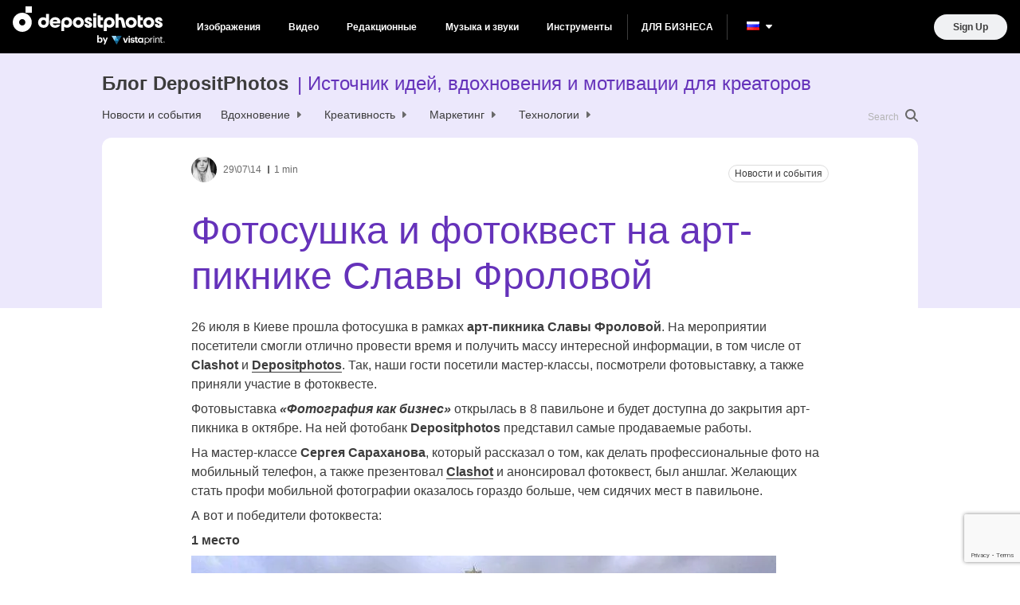

--- FILE ---
content_type: text/html; charset=UTF-8
request_url: https://blog.depositphotos.com/ru/photosushka-results.html
body_size: 191805
content:
<!DOCTYPE html>
<html lang="ru-RU"
 xmlns:fb="http://ogp.me/ns/fb#">
<head>
    <title>Фотосушка и фотоквест на арт-пикнике Славы Фроловой - Блог DepositPhotos</title>

    <meta charset="UTF-8">
    <meta name="theme-color" content="#fff">
    <meta name="viewport" content="width=device-width, initial-scale=1, shrink-to-fit=no">

    <meta name="google-site-verification" content="60-qxJ6cAYjT0lskPjcMndbbEh-9JpN3ugyE6f-CiWg" />
    <meta name="facebook-domain-verification" content="y2u9iucens0a32r539pzt5d1snjjp8" />

    <link rel="apple-touch-icon" sizes="180x180" href="assets/img/favicon/apple-touch-icon.png">
    <link rel="icon" type="image/png" sizes="32x32" href="assets/img/favicon/favicon-32x32.png">
    <link rel="icon" type="image/png" sizes="16x16" href="assets/img/favicon/favicon-16x16.png">

    <style>
        .search-highlight {
            background-color: var(--kmnd-body-background-secondary);
            color: var(--kmnd-body-color-primary-inverted);
        }

        .form .wpcf7-not-valid-tip, .wpcf7-form .wpcf7-not-valid-tip {
            position: absolute;
        }
    </style>

    <meta name='robots' content='index, follow, max-image-preview:large, max-snippet:-1, max-video-preview:-1' />
	<style>img:is([sizes="auto" i], [sizes^="auto," i]) { contain-intrinsic-size: 3000px 1500px }</style>
	
<!-- Google Tag Manager for WordPress by gtm4wp.com -->
<script data-cfasync="false" data-pagespeed-no-defer>
	var gtm4wp_datalayer_name = "dataLayer";
	var dataLayer = dataLayer || [];
</script>
<!-- End Google Tag Manager for WordPress by gtm4wp.com -->
	<!-- This site is optimized with the Yoast SEO plugin v25.1 - https://yoast.com/wordpress/plugins/seo/ -->
	<meta name="description" content="26 июля в Киеве прошла фотосушка в рамках арт-пикника Славы Фроловой. Представляем победителей фотоквеста!" />
	<link rel="canonical" href="https://blog.depositphotos.com/ru/photosushka-results.html" />
	<meta property="og:locale" content="ru_RU" />
	<meta property="og:type" content="article" />
	<meta property="og:title" content="Фотосушка и фотоквест на арт-пикнике Славы Фроловой - Блог DepositPhotos" />
	<meta property="og:description" content="26 июля в Киеве прошла фотосушка в рамках арт-пикника Славы Фроловой. Представляем победителей фотоквеста!" />
	<meta property="og:url" content="https://blog.depositphotos.com/ru/photosushka-results.html" />
	<meta property="og:site_name" content="Блог DepositPhotos" />
	<meta property="article:published_time" content="2014-07-29T10:20:52+00:00" />
	<meta property="article:modified_time" content="2025-03-13T17:13:01+00:00" />
	<meta property="og:image" content="https://depositphotos-blog.s3.eu-west-1.amazonaws.com/uploads/2014/07/1-mesto-7.webp" />
	<meta property="og:image:width" content="800" />
	<meta property="og:image:height" content="800" />
	<meta property="og:image:type" content="image/jpeg" />
	<meta name="author" content="Sandra" />
	<meta name="twitter:card" content="summary_large_image" />
	<meta name="twitter:label1" content="Written by" />
	<meta name="twitter:data1" content="Sandra" />
	<script type="application/ld+json" class="yoast-schema-graph">{"@context":"https://schema.org","@graph":[{"@type":"WebPage","@id":"https://blog.depositphotos.com/ru/photosushka-results.html","url":"https://blog.depositphotos.com/ru/photosushka-results.html","name":"Фотосушка и фотоквест на арт-пикнике Славы Фроловой - Блог DepositPhotos","isPartOf":{"@id":"https://blog.depositphotos.com/ru/#website"},"primaryImageOfPage":{"@id":"https://blog.depositphotos.com/ru/photosushka-results.html#primaryimage"},"image":{"@id":"https://blog.depositphotos.com/ru/photosushka-results.html#primaryimage"},"thumbnailUrl":"https://depositphotos-blog.s3.eu-west-1.amazonaws.com/uploads/2014/07/1-mesto-7.webp","datePublished":"2014-07-29T10:20:52+00:00","dateModified":"2025-03-13T17:13:01+00:00","author":{"@id":"https://blog.depositphotos.com/ru/#/schema/person/8d5ae73b270fdacd0e1e464c81498c8c"},"description":"26 июля в Киеве прошла фотосушка в рамках арт-пикника Славы Фроловой. Представляем победителей фотоквеста!","breadcrumb":{"@id":"https://blog.depositphotos.com/ru/photosushka-results.html#breadcrumb"},"inLanguage":"ru-RU","potentialAction":[{"@type":"ReadAction","target":["https://blog.depositphotos.com/ru/photosushka-results.html"]}]},{"@type":"ImageObject","inLanguage":"ru-RU","@id":"https://blog.depositphotos.com/ru/photosushka-results.html#primaryimage","url":"https://depositphotos-blog.s3.eu-west-1.amazonaws.com/uploads/2014/07/1-mesto-7.webp","contentUrl":"https://depositphotos-blog.s3.eu-west-1.amazonaws.com/uploads/2014/07/1-mesto-7.webp","width":800,"height":800},{"@type":"BreadcrumbList","@id":"https://blog.depositphotos.com/ru/photosushka-results.html#breadcrumb","itemListElement":[{"@type":"ListItem","position":1,"name":"Home","item":"https://blog.depositphotos.com/ru/"},{"@type":"ListItem","position":2,"name":"Фотосушка и фотоквест на арт-пикнике Славы Фроловой"}]},{"@type":"WebSite","@id":"https://blog.depositphotos.com/ru/#website","url":"https://blog.depositphotos.com/ru/","name":"Блог DepositPhotos","description":"Источник идей, вдохновения и мотивации для креаторов","potentialAction":[{"@type":"SearchAction","target":{"@type":"EntryPoint","urlTemplate":"https://blog.depositphotos.com/ru/?s={search_term_string}"},"query-input":{"@type":"PropertyValueSpecification","valueRequired":true,"valueName":"search_term_string"}}],"inLanguage":"ru-RU"},{"@type":"Person","@id":"https://blog.depositphotos.com/ru/#/schema/person/8d5ae73b270fdacd0e1e464c81498c8c","name":"Sandra","image":{"@type":"ImageObject","inLanguage":"ru-RU","@id":"https://blog.depositphotos.com/ru/#/schema/person/image/","url":"https://depositphotos-blog.s3.eu-west-1.amazonaws.com/uploads/2018/11/sandra_profile_picture-e1542608267573-180x180.jpg","contentUrl":"https://depositphotos-blog.s3.eu-west-1.amazonaws.com/uploads/2018/11/sandra_profile_picture-e1542608267573-180x180.jpg","caption":"Sandra"},"url":"https://blog.depositphotos.com/ru/author/yul"}]}</script>
	<!-- / Yoast SEO plugin. -->


<link rel='dns-prefetch' href='//blog.depositphotos.com' />

<!-- Google Tag Manager for WordPress by gtm4wp.com -->
<!-- GTM Container placement set to automatic -->
<script data-cfasync="false" data-pagespeed-no-defer type="text/javascript">
	var dataLayer_content = {"pagePostType":"post","pagePostType2":"single-post","pageCategory":["news-events"],"pagePostAuthor":"Sandra"};
	dataLayer.push( dataLayer_content );
</script>
<script data-cfasync="false">
(function(w,d,s,l,i){w[l]=w[l]||[];w[l].push({'gtm.start':
new Date().getTime(),event:'gtm.js'});var f=d.getElementsByTagName(s)[0],
j=d.createElement(s),dl=l!='dataLayer'?'&l='+l:'';j.async=true;j.src=
'//www.googletagmanager.com/gtm.js?id='+i+dl;f.parentNode.insertBefore(j,f);
})(window,document,'script','dataLayer','GTM-MC8ZM2D');
</script>
<!-- End Google Tag Manager for WordPress by gtm4wp.com --><script type="text/javascript">
/* <![CDATA[ */
window._wpemojiSettings = {"baseUrl":"https:\/\/s.w.org\/images\/core\/emoji\/15.1.0\/72x72\/","ext":".png","svgUrl":"https:\/\/s.w.org\/images\/core\/emoji\/15.1.0\/svg\/","svgExt":".svg","source":{"concatemoji":"https:\/\/blog.depositphotos.com\/wp-includes\/js\/wp-emoji-release.min.js?ver=6.8.1"}};
/*! This file is auto-generated */
!function(i,n){var o,s,e;function c(e){try{var t={supportTests:e,timestamp:(new Date).valueOf()};sessionStorage.setItem(o,JSON.stringify(t))}catch(e){}}function p(e,t,n){e.clearRect(0,0,e.canvas.width,e.canvas.height),e.fillText(t,0,0);var t=new Uint32Array(e.getImageData(0,0,e.canvas.width,e.canvas.height).data),r=(e.clearRect(0,0,e.canvas.width,e.canvas.height),e.fillText(n,0,0),new Uint32Array(e.getImageData(0,0,e.canvas.width,e.canvas.height).data));return t.every(function(e,t){return e===r[t]})}function u(e,t,n){switch(t){case"flag":return n(e,"\ud83c\udff3\ufe0f\u200d\u26a7\ufe0f","\ud83c\udff3\ufe0f\u200b\u26a7\ufe0f")?!1:!n(e,"\ud83c\uddfa\ud83c\uddf3","\ud83c\uddfa\u200b\ud83c\uddf3")&&!n(e,"\ud83c\udff4\udb40\udc67\udb40\udc62\udb40\udc65\udb40\udc6e\udb40\udc67\udb40\udc7f","\ud83c\udff4\u200b\udb40\udc67\u200b\udb40\udc62\u200b\udb40\udc65\u200b\udb40\udc6e\u200b\udb40\udc67\u200b\udb40\udc7f");case"emoji":return!n(e,"\ud83d\udc26\u200d\ud83d\udd25","\ud83d\udc26\u200b\ud83d\udd25")}return!1}function f(e,t,n){var r="undefined"!=typeof WorkerGlobalScope&&self instanceof WorkerGlobalScope?new OffscreenCanvas(300,150):i.createElement("canvas"),a=r.getContext("2d",{willReadFrequently:!0}),o=(a.textBaseline="top",a.font="600 32px Arial",{});return e.forEach(function(e){o[e]=t(a,e,n)}),o}function t(e){var t=i.createElement("script");t.src=e,t.defer=!0,i.head.appendChild(t)}"undefined"!=typeof Promise&&(o="wpEmojiSettingsSupports",s=["flag","emoji"],n.supports={everything:!0,everythingExceptFlag:!0},e=new Promise(function(e){i.addEventListener("DOMContentLoaded",e,{once:!0})}),new Promise(function(t){var n=function(){try{var e=JSON.parse(sessionStorage.getItem(o));if("object"==typeof e&&"number"==typeof e.timestamp&&(new Date).valueOf()<e.timestamp+604800&&"object"==typeof e.supportTests)return e.supportTests}catch(e){}return null}();if(!n){if("undefined"!=typeof Worker&&"undefined"!=typeof OffscreenCanvas&&"undefined"!=typeof URL&&URL.createObjectURL&&"undefined"!=typeof Blob)try{var e="postMessage("+f.toString()+"("+[JSON.stringify(s),u.toString(),p.toString()].join(",")+"));",r=new Blob([e],{type:"text/javascript"}),a=new Worker(URL.createObjectURL(r),{name:"wpTestEmojiSupports"});return void(a.onmessage=function(e){c(n=e.data),a.terminate(),t(n)})}catch(e){}c(n=f(s,u,p))}t(n)}).then(function(e){for(var t in e)n.supports[t]=e[t],n.supports.everything=n.supports.everything&&n.supports[t],"flag"!==t&&(n.supports.everythingExceptFlag=n.supports.everythingExceptFlag&&n.supports[t]);n.supports.everythingExceptFlag=n.supports.everythingExceptFlag&&!n.supports.flag,n.DOMReady=!1,n.readyCallback=function(){n.DOMReady=!0}}).then(function(){return e}).then(function(){var e;n.supports.everything||(n.readyCallback(),(e=n.source||{}).concatemoji?t(e.concatemoji):e.wpemoji&&e.twemoji&&(t(e.twemoji),t(e.wpemoji)))}))}((window,document),window._wpemojiSettings);
/* ]]> */
</script>
<link rel='stylesheet' id='layerslider-css' href='https://blog.depositphotos.com/wp-content/plugins/LayerSlider/assets/static/layerslider/css/layerslider.css?ver=7.10.1' type='text/css' media='all' />
<link rel='stylesheet' id='menu-icons-extra-css' href='https://blog.depositphotos.com/wp-content/plugins/menu-icons/css/extra.min.css?ver=0.13.17' type='text/css' media='all' />
<style id='wp-emoji-styles-inline-css' type='text/css'>

	img.wp-smiley, img.emoji {
		display: inline !important;
		border: none !important;
		box-shadow: none !important;
		height: 1em !important;
		width: 1em !important;
		margin: 0 0.07em !important;
		vertical-align: -0.1em !important;
		background: none !important;
		padding: 0 !important;
	}
</style>
<link rel='stylesheet' id='wp-block-library-css' href='https://blog.depositphotos.com/wp-includes/css/dist/block-library/style.min.css?ver=6.8.1' type='text/css' media='all' />
<style id='classic-theme-styles-inline-css' type='text/css'>
/*! This file is auto-generated */
.wp-block-button__link{color:#fff;background-color:#32373c;border-radius:9999px;box-shadow:none;text-decoration:none;padding:calc(.667em + 2px) calc(1.333em + 2px);font-size:1.125em}.wp-block-file__button{background:#32373c;color:#fff;text-decoration:none}
</style>
<style id='global-styles-inline-css' type='text/css'>
:root{--wp--preset--aspect-ratio--square: 1;--wp--preset--aspect-ratio--4-3: 4/3;--wp--preset--aspect-ratio--3-4: 3/4;--wp--preset--aspect-ratio--3-2: 3/2;--wp--preset--aspect-ratio--2-3: 2/3;--wp--preset--aspect-ratio--16-9: 16/9;--wp--preset--aspect-ratio--9-16: 9/16;--wp--preset--color--black: #000000;--wp--preset--color--cyan-bluish-gray: #abb8c3;--wp--preset--color--white: #ffffff;--wp--preset--color--pale-pink: #f78da7;--wp--preset--color--vivid-red: #cf2e2e;--wp--preset--color--luminous-vivid-orange: #ff6900;--wp--preset--color--luminous-vivid-amber: #fcb900;--wp--preset--color--light-green-cyan: #7bdcb5;--wp--preset--color--vivid-green-cyan: #00d084;--wp--preset--color--pale-cyan-blue: #8ed1fc;--wp--preset--color--vivid-cyan-blue: #0693e3;--wp--preset--color--vivid-purple: #9b51e0;--wp--preset--gradient--vivid-cyan-blue-to-vivid-purple: linear-gradient(135deg,rgba(6,147,227,1) 0%,rgb(155,81,224) 100%);--wp--preset--gradient--light-green-cyan-to-vivid-green-cyan: linear-gradient(135deg,rgb(122,220,180) 0%,rgb(0,208,130) 100%);--wp--preset--gradient--luminous-vivid-amber-to-luminous-vivid-orange: linear-gradient(135deg,rgba(252,185,0,1) 0%,rgba(255,105,0,1) 100%);--wp--preset--gradient--luminous-vivid-orange-to-vivid-red: linear-gradient(135deg,rgba(255,105,0,1) 0%,rgb(207,46,46) 100%);--wp--preset--gradient--very-light-gray-to-cyan-bluish-gray: linear-gradient(135deg,rgb(238,238,238) 0%,rgb(169,184,195) 100%);--wp--preset--gradient--cool-to-warm-spectrum: linear-gradient(135deg,rgb(74,234,220) 0%,rgb(151,120,209) 20%,rgb(207,42,186) 40%,rgb(238,44,130) 60%,rgb(251,105,98) 80%,rgb(254,248,76) 100%);--wp--preset--gradient--blush-light-purple: linear-gradient(135deg,rgb(255,206,236) 0%,rgb(152,150,240) 100%);--wp--preset--gradient--blush-bordeaux: linear-gradient(135deg,rgb(254,205,165) 0%,rgb(254,45,45) 50%,rgb(107,0,62) 100%);--wp--preset--gradient--luminous-dusk: linear-gradient(135deg,rgb(255,203,112) 0%,rgb(199,81,192) 50%,rgb(65,88,208) 100%);--wp--preset--gradient--pale-ocean: linear-gradient(135deg,rgb(255,245,203) 0%,rgb(182,227,212) 50%,rgb(51,167,181) 100%);--wp--preset--gradient--electric-grass: linear-gradient(135deg,rgb(202,248,128) 0%,rgb(113,206,126) 100%);--wp--preset--gradient--midnight: linear-gradient(135deg,rgb(2,3,129) 0%,rgb(40,116,252) 100%);--wp--preset--font-size--small: 13px;--wp--preset--font-size--medium: 20px;--wp--preset--font-size--large: 36px;--wp--preset--font-size--x-large: 42px;--wp--preset--spacing--20: 0.44rem;--wp--preset--spacing--30: 0.67rem;--wp--preset--spacing--40: 1rem;--wp--preset--spacing--50: 1.5rem;--wp--preset--spacing--60: 2.25rem;--wp--preset--spacing--70: 3.38rem;--wp--preset--spacing--80: 5.06rem;--wp--preset--shadow--natural: 6px 6px 9px rgba(0, 0, 0, 0.2);--wp--preset--shadow--deep: 12px 12px 50px rgba(0, 0, 0, 0.4);--wp--preset--shadow--sharp: 6px 6px 0px rgba(0, 0, 0, 0.2);--wp--preset--shadow--outlined: 6px 6px 0px -3px rgba(255, 255, 255, 1), 6px 6px rgba(0, 0, 0, 1);--wp--preset--shadow--crisp: 6px 6px 0px rgba(0, 0, 0, 1);}:where(.is-layout-flex){gap: 0.5em;}:where(.is-layout-grid){gap: 0.5em;}body .is-layout-flex{display: flex;}.is-layout-flex{flex-wrap: wrap;align-items: center;}.is-layout-flex > :is(*, div){margin: 0;}body .is-layout-grid{display: grid;}.is-layout-grid > :is(*, div){margin: 0;}:where(.wp-block-columns.is-layout-flex){gap: 2em;}:where(.wp-block-columns.is-layout-grid){gap: 2em;}:where(.wp-block-post-template.is-layout-flex){gap: 1.25em;}:where(.wp-block-post-template.is-layout-grid){gap: 1.25em;}.has-black-color{color: var(--wp--preset--color--black) !important;}.has-cyan-bluish-gray-color{color: var(--wp--preset--color--cyan-bluish-gray) !important;}.has-white-color{color: var(--wp--preset--color--white) !important;}.has-pale-pink-color{color: var(--wp--preset--color--pale-pink) !important;}.has-vivid-red-color{color: var(--wp--preset--color--vivid-red) !important;}.has-luminous-vivid-orange-color{color: var(--wp--preset--color--luminous-vivid-orange) !important;}.has-luminous-vivid-amber-color{color: var(--wp--preset--color--luminous-vivid-amber) !important;}.has-light-green-cyan-color{color: var(--wp--preset--color--light-green-cyan) !important;}.has-vivid-green-cyan-color{color: var(--wp--preset--color--vivid-green-cyan) !important;}.has-pale-cyan-blue-color{color: var(--wp--preset--color--pale-cyan-blue) !important;}.has-vivid-cyan-blue-color{color: var(--wp--preset--color--vivid-cyan-blue) !important;}.has-vivid-purple-color{color: var(--wp--preset--color--vivid-purple) !important;}.has-black-background-color{background-color: var(--wp--preset--color--black) !important;}.has-cyan-bluish-gray-background-color{background-color: var(--wp--preset--color--cyan-bluish-gray) !important;}.has-white-background-color{background-color: var(--wp--preset--color--white) !important;}.has-pale-pink-background-color{background-color: var(--wp--preset--color--pale-pink) !important;}.has-vivid-red-background-color{background-color: var(--wp--preset--color--vivid-red) !important;}.has-luminous-vivid-orange-background-color{background-color: var(--wp--preset--color--luminous-vivid-orange) !important;}.has-luminous-vivid-amber-background-color{background-color: var(--wp--preset--color--luminous-vivid-amber) !important;}.has-light-green-cyan-background-color{background-color: var(--wp--preset--color--light-green-cyan) !important;}.has-vivid-green-cyan-background-color{background-color: var(--wp--preset--color--vivid-green-cyan) !important;}.has-pale-cyan-blue-background-color{background-color: var(--wp--preset--color--pale-cyan-blue) !important;}.has-vivid-cyan-blue-background-color{background-color: var(--wp--preset--color--vivid-cyan-blue) !important;}.has-vivid-purple-background-color{background-color: var(--wp--preset--color--vivid-purple) !important;}.has-black-border-color{border-color: var(--wp--preset--color--black) !important;}.has-cyan-bluish-gray-border-color{border-color: var(--wp--preset--color--cyan-bluish-gray) !important;}.has-white-border-color{border-color: var(--wp--preset--color--white) !important;}.has-pale-pink-border-color{border-color: var(--wp--preset--color--pale-pink) !important;}.has-vivid-red-border-color{border-color: var(--wp--preset--color--vivid-red) !important;}.has-luminous-vivid-orange-border-color{border-color: var(--wp--preset--color--luminous-vivid-orange) !important;}.has-luminous-vivid-amber-border-color{border-color: var(--wp--preset--color--luminous-vivid-amber) !important;}.has-light-green-cyan-border-color{border-color: var(--wp--preset--color--light-green-cyan) !important;}.has-vivid-green-cyan-border-color{border-color: var(--wp--preset--color--vivid-green-cyan) !important;}.has-pale-cyan-blue-border-color{border-color: var(--wp--preset--color--pale-cyan-blue) !important;}.has-vivid-cyan-blue-border-color{border-color: var(--wp--preset--color--vivid-cyan-blue) !important;}.has-vivid-purple-border-color{border-color: var(--wp--preset--color--vivid-purple) !important;}.has-vivid-cyan-blue-to-vivid-purple-gradient-background{background: var(--wp--preset--gradient--vivid-cyan-blue-to-vivid-purple) !important;}.has-light-green-cyan-to-vivid-green-cyan-gradient-background{background: var(--wp--preset--gradient--light-green-cyan-to-vivid-green-cyan) !important;}.has-luminous-vivid-amber-to-luminous-vivid-orange-gradient-background{background: var(--wp--preset--gradient--luminous-vivid-amber-to-luminous-vivid-orange) !important;}.has-luminous-vivid-orange-to-vivid-red-gradient-background{background: var(--wp--preset--gradient--luminous-vivid-orange-to-vivid-red) !important;}.has-very-light-gray-to-cyan-bluish-gray-gradient-background{background: var(--wp--preset--gradient--very-light-gray-to-cyan-bluish-gray) !important;}.has-cool-to-warm-spectrum-gradient-background{background: var(--wp--preset--gradient--cool-to-warm-spectrum) !important;}.has-blush-light-purple-gradient-background{background: var(--wp--preset--gradient--blush-light-purple) !important;}.has-blush-bordeaux-gradient-background{background: var(--wp--preset--gradient--blush-bordeaux) !important;}.has-luminous-dusk-gradient-background{background: var(--wp--preset--gradient--luminous-dusk) !important;}.has-pale-ocean-gradient-background{background: var(--wp--preset--gradient--pale-ocean) !important;}.has-electric-grass-gradient-background{background: var(--wp--preset--gradient--electric-grass) !important;}.has-midnight-gradient-background{background: var(--wp--preset--gradient--midnight) !important;}.has-small-font-size{font-size: var(--wp--preset--font-size--small) !important;}.has-medium-font-size{font-size: var(--wp--preset--font-size--medium) !important;}.has-large-font-size{font-size: var(--wp--preset--font-size--large) !important;}.has-x-large-font-size{font-size: var(--wp--preset--font-size--x-large) !important;}
:where(.wp-block-post-template.is-layout-flex){gap: 1.25em;}:where(.wp-block-post-template.is-layout-grid){gap: 1.25em;}
:where(.wp-block-columns.is-layout-flex){gap: 2em;}:where(.wp-block-columns.is-layout-grid){gap: 2em;}
:root :where(.wp-block-pullquote){font-size: 1.5em;line-height: 1.6;}
</style>
<link rel='stylesheet' id='ppress-frontend-css' href='https://blog.depositphotos.com/wp-content/plugins/wp-user-avatar/assets/css/frontend.min.css?ver=4.15.25' type='text/css' media='all' />
<link rel='stylesheet' id='ppress-flatpickr-css' href='https://blog.depositphotos.com/wp-content/plugins/wp-user-avatar/assets/flatpickr/flatpickr.min.css?ver=4.15.25' type='text/css' media='all' />
<link rel='stylesheet' id='ppress-select2-css' href='https://blog.depositphotos.com/wp-content/plugins/wp-user-avatar/assets/select2/select2.min.css?ver=6.8.1' type='text/css' media='all' />
<link rel='stylesheet' id='dpb-css-app-css' href='https://blog.depositphotos.com/wp-content/themes/deposit/assets/dist/app.min.css?ver=1765719052' type='text/css' media='all' />
<link rel='stylesheet' id='dpb-css-page_article-css' href='https://blog.depositphotos.com/wp-content/themes/deposit/assets/dist/page_article.min.css?ver=1765719052' type='text/css' media='all' />
<script type="text/javascript" src="https://blog.depositphotos.com/wp-includes/js/jquery/jquery.min.js?ver=3.7.1" id="jquery-core-js"></script>
<script type="text/javascript" src="https://blog.depositphotos.com/wp-includes/js/jquery/jquery-migrate.min.js?ver=3.4.1" id="jquery-migrate-js"></script>
<script type="text/javascript" id="layerslider-utils-js-extra">
/* <![CDATA[ */
var LS_Meta = {"v":"7.10.1","fixGSAP":"1"};
/* ]]> */
</script>
<script type="text/javascript" src="https://blog.depositphotos.com/wp-content/plugins/LayerSlider/assets/static/layerslider/js/layerslider.utils.js?ver=7.10.1" id="layerslider-utils-js"></script>
<script type="text/javascript" src="https://blog.depositphotos.com/wp-content/plugins/LayerSlider/assets/static/layerslider/js/layerslider.kreaturamedia.jquery.js?ver=7.10.1" id="layerslider-js"></script>
<script type="text/javascript" src="https://blog.depositphotos.com/wp-content/plugins/LayerSlider/assets/static/layerslider/js/layerslider.transitions.js?ver=7.10.1" id="layerslider-transitions-js"></script>
<script type="text/javascript" src="https://blog.depositphotos.com/wp-content/plugins/wp-user-avatar/assets/flatpickr/flatpickr.min.js?ver=4.15.25" id="ppress-flatpickr-js"></script>
<script type="text/javascript" src="https://blog.depositphotos.com/wp-content/plugins/wp-user-avatar/assets/select2/select2.min.js?ver=4.15.25" id="ppress-select2-js"></script>
<meta name="generator" content="Powered by LayerSlider 7.10.1 - Build Heros, Sliders, and Popups. Create Animations and Beautiful, Rich Web Content as Easy as Never Before on WordPress." />
<!-- LayerSlider updates and docs at: https://layerslider.com -->
<link rel="https://api.w.org/" href="https://blog.depositphotos.com/wp-json/" /><link rel="alternate" title="JSON" type="application/json" href="https://blog.depositphotos.com/wp-json/wp/v2/posts/72238" /><link rel="EditURI" type="application/rsd+xml" title="RSD" href="https://blog.depositphotos.com/xmlrpc.php?rsd" />
<meta name="generator" content="WordPress 6.8.1" />
<link rel='shortlink' href='https://blog.depositphotos.com/?p=72238' />
<link rel="alternate" title="oEmbed (JSON)" type="application/json+oembed" href="https://blog.depositphotos.com/wp-json/oembed/1.0/embed?url=https%3A%2F%2Fblog.depositphotos.com%2Fru%2Fphotosushka-results.html" />
<link rel="alternate" title="oEmbed (XML)" type="text/xml+oembed" href="https://blog.depositphotos.com/wp-json/oembed/1.0/embed?url=https%3A%2F%2Fblog.depositphotos.com%2Fru%2Fphotosushka-results.html&#038;format=xml" />
<meta property="fb:app_id" content="1898298553745805"/><meta property="fb:admins" content="785770156"/><meta name="facebook-domain-verification" content="y2u9iucens0a32r539pzt5d1snjjp8" /><style type='text/css'>.rp4wp-related-posts ul{width:100%;padding:0;margin:0;float:left;}
.rp4wp-related-posts ul>li{list-style:none;padding:0;margin:0;padding-bottom:20px;clear:both;}
.rp4wp-related-posts ul>li>p{margin:0;padding:0;}
.rp4wp-related-post-image{width:35%;padding-right:25px;-moz-box-sizing:border-box;-webkit-box-sizing:border-box;box-sizing:border-box;float:left;}</style>
<link rel="icon" href="https://depositphotos-blog.s3.eu-west-1.amazonaws.com/uploads/2020/09/cropped-depositphotos-fav-icon-32x32.png" sizes="32x32" />
<link rel="icon" href="https://depositphotos-blog.s3.eu-west-1.amazonaws.com/uploads/2020/09/cropped-depositphotos-fav-icon-192x192.png" sizes="192x192" />
<link rel="apple-touch-icon" href="https://depositphotos-blog.s3.eu-west-1.amazonaws.com/uploads/2020/09/cropped-depositphotos-fav-icon-180x180.png" />
<meta name="msapplication-TileImage" content="https://depositphotos-blog.s3.eu-west-1.amazonaws.com/uploads/2020/09/cropped-depositphotos-fav-icon-270x270.png" />
		<style type="text/css" id="wp-custom-css">
			.cf7sg-container .cf7-smart-grid.has-grid .container {
	margin-top: 4px!important;
}

.field-action {
	margin-top: 24px;
}

.field-action .wpcf7-submit {
	width: auto!important;
}

.subscribe_form .wpcf7-submit {
	width: auto!important;
}

.subscribe_form .wpcf7-submit {
	width: auto!important;
}

.preheader {
/* 	height: 56px!important; */
}

form.subscribe_form .join__form-row button.join__form-btn {
    width: 50%!important;
}		</style>
		</head>
<body class="wp-singular post-template-default single single-post postid-72238 single-format-standard wp-theme-deposit kmnd-body">
<div class="wrapper">

    <div id="top"></div>


<div class="header-mobile__holder">
    <div class="header-mobile">
        <div class="container-fluid">
            <div class="header-mobile__row d-flex justify-content-space-between">
                <a href="https://blog.depositphotos.com/ru" class="header__logo" data-wpel-link="internal">
                    <svg width="69.638672" height="30.000000" viewBox="0 0 69.6387 30" fill="none">
                        <path id="Logomark" d="M23 0L15 0L15 8L23 8L23 0ZM11 8C4.9248 8 0 12.9249 0 19C0 25.0751 4.9248 30 11 30C17.0752 30 22 25.0751 22 19C22 12.9249 17.0752 8 11 8ZM11 15C8.79077 15 7 16.7909 7 19C7 21.2091 8.79077 23 11 23C13.2092 23 15 21.2091 15 19C15 16.7909 13.2092 15 11 15Z" clip-rule="evenodd" fill="#000000" fill-opacity="1.000000" fill-rule="evenodd"/>
                        <path id="Vector" d="M59.8828 26.4746L63.0176 26.8555C63.0696 27.2201 63.1902 27.4707 63.3789 27.6074C63.6394 27.8027 64.0496 27.9004 64.6094 27.9004C65.3254 27.9004 65.8625 27.793 66.2207 27.5781C66.4617 27.4349 66.6438 27.2037 66.7676 26.8848C66.8523 26.6569 66.8945 26.2369 66.8945 25.625L66.8945 24.1113C66.0742 25.2311 65.0391 25.791 63.7891 25.791C62.3958 25.791 61.2922 25.2018 60.4785 24.0234C59.8406 23.0924 59.5215 21.9336 59.5215 20.5469C59.5215 18.8086 59.9382 17.4805 60.7715 16.5625C61.6113 15.6445 62.6531 15.1855 63.8965 15.1855C65.179 15.1855 66.2371 15.7487 67.0703 16.875L67.0703 15.4199L69.6387 15.4199L69.6387 24.7266C69.6387 25.9506 69.5378 26.8652 69.3359 27.4707C69.134 28.0762 68.8508 28.5514 68.4863 28.8965C68.1218 29.2416 67.6335 29.5117 67.0215 29.707C66.416 29.9023 65.6477 30 64.7168 30C62.959 30 61.7122 29.6973 60.9766 29.0918C60.241 28.4928 59.873 27.7311 59.873 26.8066C59.873 26.7155 59.8762 26.6049 59.8828 26.4746ZM62.334 20.3906C62.334 21.4908 62.5457 22.2982 62.9688 22.8125C63.3984 23.3203 63.9258 23.5742 64.5508 23.5742C65.2214 23.5742 65.7878 23.3138 66.25 22.793C66.7122 22.2656 66.9434 21.4877 66.9434 20.459C66.9434 19.3848 66.7219 18.5873 66.2793 18.0664C65.8367 17.5455 65.2766 17.2852 64.5996 17.2852C63.9421 17.2852 63.3984 17.5424 62.9688 18.0566C62.5457 18.5645 62.334 19.3424 62.334 20.3906Z" fill="#000000" fill-opacity="1.000000" fill-rule="nonzero"/>
                        <path id="Vector" d="M47.2754 20.459C47.2754 19.5475 47.5 18.6654 47.9492 17.8125C48.3984 16.9596 49.0332 16.3086 49.8535 15.8594C50.6804 15.4102 51.6016 15.1855 52.6172 15.1855C54.1863 15.1855 55.4719 15.6967 56.4746 16.7188C57.4773 17.7344 57.9785 19.0201 57.9785 20.5762C57.9785 22.1451 57.4707 23.4473 56.4551 24.4824C55.446 25.5111 54.1731 26.0254 52.6367 26.0254C51.6863 26.0254 50.7781 25.8105 49.9121 25.3809C49.0527 24.9512 48.3984 24.3229 47.9492 23.4961C47.5 22.6627 47.2754 21.6504 47.2754 20.459ZM50.0879 20.6055C50.0879 21.6342 50.332 22.4219 50.8203 22.9688C51.3086 23.5156 51.9109 23.7891 52.627 23.7891C53.343 23.7891 53.9421 23.5156 54.4238 22.9688C54.9121 22.4219 55.1562 21.6276 55.1562 20.5859C55.1562 19.5703 54.9121 18.7891 54.4238 18.2422C53.9421 17.6953 53.343 17.4219 52.627 17.4219C51.9109 17.4219 51.3086 17.6953 50.8203 18.2422C50.332 18.7891 50.0879 19.5768 50.0879 20.6055Z" fill="#000000" fill-opacity="1.000000" fill-rule="nonzero"/>
                        <path id="Vector" d="M42.3438 25.791L42.3438 11.4746L45.0879 11.4746L45.0879 25.791L42.3438 25.791Z" fill="#000000" fill-opacity="1.000000" fill-rule="nonzero"/>
                        <path id="Vector" d="M30 25.791L30 11.4746L32.7441 11.4746L32.7441 16.6309C33.5906 15.6674 34.593 15.1855 35.752 15.1855C37.0149 15.1855 38.0598 15.6445 38.8867 16.5625C39.7136 17.474 40.127 18.7858 40.127 20.498C40.127 22.2689 39.7039 23.6328 38.8574 24.5898C38.0176 25.5469 36.9954 26.0254 35.791 26.0254C35.1985 26.0254 34.6125 25.8789 34.0332 25.5859C33.4602 25.2865 32.9656 24.847 32.5488 24.2676L32.5488 25.791L30 25.791ZM32.7246 20.3809C32.7246 21.4551 32.8938 22.2494 33.2324 22.7637C33.7078 23.4928 34.3391 23.8574 35.127 23.8574C35.7324 23.8574 36.2468 23.6002 36.6699 23.0859C37.0996 22.5651 37.3145 21.748 37.3145 20.6348C37.3145 19.4498 37.0996 18.597 36.6699 18.0762C36.2402 17.5488 35.6902 17.2852 35.0195 17.2852C34.3621 17.2852 33.8152 17.5424 33.3789 18.0566C32.9426 18.5645 32.7246 19.3392 32.7246 20.3809Z" fill="#000000" fill-opacity="1.000000" fill-rule="nonzero"/>
                    </svg>
                </a>
                <div class="header-mobile__search">
                    <form class="form header-mobile__search-form search-form-js" action="https://blog.depositphotos.com/ru/">
                        <div class="header-mobile__search-form-row d-flex">
                            <label>
                                <input type="search" id="s" name="s" class=" header-mobile__search-form-input" placeholder="Search article">
                            </label>
                            <button type="submit" class="btn header-mobile__search-form-btn search-btn-js" disabled><svg class="icon"><use xlink:href="#icon-search"></use></svg></button>
                        </div>
                    </form>
                </div>
                <button class="btn header-mobile__menu-btn header-menu-js hamburger  js-hamburger">
                    <span class="hamburger-box">
                        <span class="hamburger-inner"></span>
                    </span>
                </button>
            </div>
        </div>
    </div>
</div>
<div class="header__holder">
    <header class="header">
        <div class="container-fluid">
            <div class="header__row d-flex justify-content-space-between align-items-center">
                <button class="header__close hamburger header-menu-js js-hamburger">
                    <div class="hamburger-box">
                        <div class="hamburger-inner"></div>
                    </div>
                </button>
                <div class="header__left">
                    <nav class="d-flex align-items-center">
                        <a href="https://depositphotos.com/" class="header__logo" data-wpel-link="exclude" rel="follow">
                            <svg width="191" height="64" viewBox="0 0 191 64" fill="none" xmlns="http://www.w3.org/2000/svg">
                                <path d="M11.9336 16C18.5245 16 23.8682 21.3726 23.8682 28L23.8643 28.3096C23.701 34.7939 18.4216 40 11.9336 40L11.626 39.9961C5.27968 39.8345 0.164611 34.691 0.00390625 28.3096L0 28C3.58792e-06 21.3727 5.34282 16.0002 11.9336 16ZM67.793 21.5811C71.6738 21.5812 74.5296 24.4071 74.4932 28.2568C74.493 32.0713 71.8203 34.8612 68.0859 34.8613C66.7679 34.8613 65.5594 34.4379 64.6074 33.7314V38.9941H60.9102V28.7158C60.9103 24.1597 63.8754 21.5811 67.793 21.5811ZM121.214 21.5811C125.095 21.5812 127.915 24.4071 127.915 28.2568C127.915 32.0713 125.241 34.8612 121.507 34.8613C120.189 34.8612 118.981 34.4377 118.029 33.7314V38.9941H114.331V28.7158C114.331 24.1598 117.297 21.5813 121.214 21.5811ZM45.4209 27.7979C45.4208 32.354 42.4546 34.9325 38.5371 34.9326C34.6928 34.9326 31.837 32.1067 31.8369 28.2568C31.8371 24.4424 34.5097 21.6515 38.2441 21.6514C39.5621 21.6514 40.7708 22.0759 41.7227 22.7822V17.5195H45.4209V27.7979ZM53.2568 21.5811C57.1743 21.5812 59.9202 24.3718 59.8838 28.2568C59.8838 28.6098 59.8471 28.893 59.7373 29.5283H50.1816C50.5845 30.8351 51.7196 31.6826 53.2207 31.6826C54.3554 31.6825 55.0514 31.4356 55.4541 30.9766H59.4443C58.7485 33.2722 56.2955 34.9325 53.2568 34.9326C49.1929 34.9325 46.3742 32.2126 46.374 28.2568C46.3742 24.4071 49.2662 21.5812 53.2568 21.5811ZM82.3291 21.5811C86.2465 21.5812 89.2488 24.4777 89.249 28.2568C89.2489 32.036 86.2466 34.9325 82.3291 34.9326C78.4115 34.9326 75.4093 32.0361 75.4092 28.2568C75.4094 24.4776 78.4115 21.5811 82.3291 21.5811ZM94.7783 21.5811C97.7437 21.5812 99.5379 23.3473 99.5381 26.208H95.9131C95.913 25.4665 95.6199 24.76 94.7051 24.7598C94.2293 24.7598 93.7534 25.0071 93.7529 25.4658C93.7529 26.0662 94.6683 26.4548 95.7666 26.9492C97.5239 27.7262 99.7204 28.7513 99.7207 31.082C99.7207 33.625 97.1581 34.9325 94.7783 34.9326C91.7028 34.9326 89.8721 33.0954 89.8721 30.2344H93.4238C93.4238 31.082 93.8627 31.7889 94.7412 31.7891C95.3268 31.789 95.9128 31.5767 95.9131 30.9414C95.9128 30.3059 95.1074 29.9874 94.0459 29.5283C92.3617 28.8219 90.2012 27.9385 90.2012 25.4307C90.2015 22.8526 92.3986 21.5811 94.7783 21.5811ZM148.639 21.5811C152.556 21.5814 155.558 24.4779 155.559 28.2568C155.558 32.0358 152.556 34.9323 148.639 34.9326C144.721 34.9326 141.718 32.0361 141.718 28.2568C141.718 24.4776 144.721 21.5811 148.639 21.5811ZM170.645 21.5811C174.562 21.5814 177.564 24.4779 177.564 28.2568C177.564 32.0358 174.562 34.9323 170.645 34.9326C166.727 34.9326 163.724 32.0361 163.724 28.2568C163.724 24.4776 166.727 21.5811 170.645 21.5811ZM183.075 21.5811C186.03 21.5812 187.817 23.3473 187.817 26.208H184.206C184.206 25.4665 183.914 24.7599 183.002 24.7598C182.528 24.7599 182.054 25.0072 182.054 25.4658C182.054 26.0663 182.966 26.4547 184.061 26.9492C185.811 27.7262 187.963 28.7513 188 31.082C188 33.6251 185.446 34.9325 183.075 34.9326C180.011 34.9326 178.187 33.0954 178.187 30.2344H181.726C181.726 31.0821 182.164 31.7891 183.039 31.7891C183.622 31.7889 184.206 31.5767 184.206 30.9414C184.206 30.3059 183.403 29.9874 182.346 29.5283C180.668 28.8219 178.516 27.9385 178.516 25.4307C178.516 22.8526 180.704 21.5811 183.075 21.5811ZM132.747 22.5342C133.479 21.9339 134.395 21.5811 135.457 21.5811C137.69 21.5812 139.045 22.6766 139.777 25.7139L141.938 34.6846H137.8L135.786 26.3848C135.53 25.396 135.09 24.9718 134.212 24.9717C133.224 24.9718 132.747 25.6787 132.747 26.7734V34.7207H129.05V17.5547H132.747V22.5342ZM104.628 34.6846H100.966V21.8281H104.628V34.6846ZM110.193 21.8281H113.195V25.3955H110.193V30.4111C110.193 30.8702 110.449 31.1171 110.925 31.1172H113.195V34.6846H110.485C107.959 34.6844 106.531 33.3071 106.531 30.8701V19.2148H110.193V21.8281ZM160.318 21.8281H163.32V25.3955H160.318V30.4111C160.318 30.8703 160.575 31.1172 161.051 31.1172H163.32V34.6846H160.611C158.085 34.6846 156.657 33.3073 156.657 30.8701V19.2148H160.318V21.8281ZM11.9336 24C9.80268 24.0002 8 25.7493 8 28C8 30.2507 9.80268 31.9998 11.9336 32C14.0647 32 15.8682 30.2508 15.8682 28C15.8682 25.7492 14.0647 24 11.9336 24ZM38.6836 25.1484C36.9263 25.1485 35.6447 26.4557 35.6445 28.2568C35.6446 30.0581 36.9262 31.3652 38.6836 31.3652C40.4409 31.3651 41.7226 30.0581 41.7227 28.2568C41.7225 26.4557 40.4408 25.1486 38.6836 25.1484ZM67.6465 25.1484C65.8892 25.1485 64.6076 26.4557 64.6074 28.2568C64.6076 30.058 65.8892 31.3652 67.6465 31.3652C69.4037 31.3651 70.6854 30.058 70.6855 28.2568C70.6854 26.4557 69.4037 25.1486 67.6465 25.1484ZM82.3291 25.1484C80.5717 25.1484 79.2541 26.4556 79.2539 28.2568C79.254 30.0581 80.5351 31.3652 82.3291 31.3652C84.0863 31.3651 85.4042 30.058 85.4043 28.2568C85.4041 26.4557 84.1229 25.1486 82.3291 25.1484ZM121.068 25.1484C119.311 25.1484 118.029 26.4556 118.029 28.2568C118.029 30.0581 119.311 31.3652 121.068 31.3652C122.825 31.3649 124.106 30.0578 124.106 28.2568C124.106 26.4559 122.825 25.1488 121.068 25.1484ZM148.639 25.1484C146.881 25.1484 145.563 26.4556 145.562 28.2568C145.563 30.0581 146.845 31.3652 148.639 31.3652C150.432 31.3649 151.714 30.0578 151.714 28.2568C151.714 26.4559 150.432 25.1488 148.639 25.1484ZM170.645 25.1484C168.887 25.1484 167.569 26.4556 167.568 28.2568C167.568 30.0581 168.851 31.3652 170.645 31.3652C172.438 31.3649 173.72 30.0578 173.72 28.2568C173.72 26.4559 172.438 25.1488 170.645 25.1484ZM53.0742 24.8301C51.6098 24.8301 50.4746 25.5726 50.1084 27.0205H55.8564C55.8562 25.8552 54.7214 24.8303 53.0742 24.8301ZM104.628 20.3809H100.966V16.8125H104.628V20.3809ZM24 16.001H16.0029V8H24V16.001Z" fill="white"/>
                                <path d="M130.318 56.0744L127.533 51.2016H133.103L130.318 56.0744Z" fill="#16618C"/>
                                <path d="M133.1 51.2016H127.53L130.315 46.3289L133.1 51.2016Z" fill="#2BA8E0"/>
                                <path d="M131.076 45H136.647L133.103 51.2016L130.318 46.3289L131.076 45Z" fill="#16618C"/>
                                <path d="M129.557 45L130.315 46.3289L127.547 51.2016L124 45H129.557Z" fill="#99D3F3"/>
                                <path d="M189.89 51.8412C189.764 51.8412 189.64 51.8659 189.524 51.9139C189.408 51.9619 189.303 52.0322 189.214 52.1209C189.126 52.2096 189.055 52.3149 189.007 52.4308C188.959 52.5467 188.935 52.6709 188.935 52.7963C188.935 53.0492 189.036 53.2914 189.215 53.4699C189.394 53.6485 189.637 53.7487 189.89 53.7487C190.143 53.7487 190.385 53.6485 190.564 53.4699C190.743 53.2914 190.844 53.0492 190.845 52.7963C190.845 52.6708 190.821 52.5464 190.773 52.4304C190.725 52.3143 190.655 52.2089 190.566 52.1201C190.477 52.0313 190.372 51.961 190.256 51.9131C190.14 51.8653 190.015 51.8408 189.89 51.8412ZM189.89 53.5577C189.688 53.5577 189.494 53.4776 189.35 53.3349C189.207 53.1922 189.126 52.9985 189.126 52.7963C189.126 52.5939 189.207 52.3999 189.35 52.2568C189.493 52.1137 189.687 52.0329 189.89 52.0322C190.092 52.0329 190.286 52.1137 190.429 52.2568C190.572 52.3999 190.653 52.5939 190.654 52.7963C190.653 52.9985 190.572 53.1922 190.429 53.3349C190.286 53.4776 190.092 53.5577 189.89 53.5577Z" fill="white"/>
                                <path d="M190.288 52.6136C190.288 52.4392 190.169 52.3368 189.942 52.3368H189.544V53.2559H189.699V52.8905H189.82L190.117 53.2559H190.308L189.995 52.8905C190.186 52.8739 190.288 52.7687 190.288 52.6136ZM189.699 52.7687V52.4918H189.942C190.064 52.4918 190.133 52.5444 190.133 52.6302C190.133 52.7161 190.064 52.7687 189.942 52.7687H189.699Z" fill="white"/>
                                <path d="M141.586 51.9519L140.102 47.5111H138.261L140.528 53.721H142.464L144.72 47.5111H143.059L141.586 51.9519Z" fill="white"/>
                                <path d="M150.498 49.8616C149.596 49.7315 149.299 49.5848 149.299 49.1861C149.299 48.7874 149.618 48.5438 150.177 48.5438C150.416 48.5265 150.653 48.5909 150.85 48.7265C151.014 48.8682 151.122 49.0651 151.152 49.2802H152.73C152.575 47.8572 151.542 47.3588 150.166 47.3588C148.895 47.3588 147.707 47.9984 147.707 49.2968C147.707 50.5095 148.35 50.9829 149.997 51.2349C150.889 51.365 151.257 51.545 151.257 51.9713C151.257 52.3977 150.947 52.6469 150.282 52.6469C149.997 52.6709 149.713 52.5891 149.485 52.4171C149.309 52.2455 149.205 52.0143 149.191 51.7692H147.588C147.649 53.112 148.621 53.8456 150.296 53.8456C151.971 53.8456 152.907 53.1452 152.907 51.8052C152.907 50.4652 152.051 50.0859 150.498 49.8616Z" fill="white"/>
                                <path d="M155.562 51.7387V48.732H156.863V47.5138H155.562V46.1295H153.856V47.5138H153.062V48.732H153.856V51.8938C153.856 53.1839 154.557 53.8484 155.858 53.8484C156.213 53.8526 156.566 53.7964 156.902 53.6823V52.3561C156.695 52.4398 156.474 52.4794 156.251 52.4724C155.811 52.4724 155.562 52.2371 155.562 51.7387Z" fill="white"/>
                                <path d="M162.168 48.433C161.891 47.9402 161.215 47.3699 160.097 47.3699C158.375 47.3699 157.035 48.6684 157.035 50.6008C157.035 52.334 158.142 53.8484 160.097 53.8484C160.958 53.8484 161.775 53.5079 162.168 52.7936V53.7183H163.743V47.5111H162.168V48.433ZM162.204 50.7171C162.182 51.0311 162.08 51.3343 161.908 51.5975C161.749 51.8472 161.527 52.0502 161.265 52.1855C161.002 52.3208 160.708 52.3835 160.413 52.3672C160.182 52.3716 159.953 52.3304 159.739 52.246C159.525 52.1615 159.329 52.0355 159.163 51.8752C158.998 51.7149 158.866 51.5234 158.775 51.3119C158.684 51.1003 158.635 50.8727 158.632 50.6424C158.626 50.4084 158.668 50.1756 158.754 49.9581C158.841 49.7406 158.971 49.5429 159.136 49.377C159.301 49.2111 159.498 49.0804 159.715 48.9929C159.932 48.9053 160.165 48.8628 160.399 48.8677C160.733 48.8495 161.066 48.9305 161.355 49.1003C161.644 49.2702 161.877 49.5215 162.024 49.8229C162.162 50.0996 162.224 50.4083 162.204 50.7171Z" fill="white"/>
                                <path d="M147.024 47.5111H145.321V53.7183H147.024V47.5111Z" fill="white"/>
                                <path d="M146.068 45.0055C145.85 45.0283 145.647 45.1251 145.492 45.2798C145.337 45.4344 145.239 45.6376 145.216 45.8555C145.201 45.9964 145.219 46.1388 145.266 46.2722C145.314 46.4057 145.39 46.5269 145.491 46.6271C145.591 46.7273 145.712 46.8039 145.845 46.8515C145.979 46.899 146.121 46.9163 146.262 46.902C146.48 46.8802 146.684 46.7837 146.84 46.6289C146.995 46.474 147.092 46.2702 147.115 46.052C147.129 45.9111 147.112 45.7687 147.064 45.6353C147.017 45.5018 146.94 45.3806 146.84 45.2804C146.74 45.1802 146.619 45.1036 146.485 45.056C146.352 45.0085 146.209 44.9912 146.068 45.0055Z" fill="white"/>
                                <path d="M172.592 47.4502H173.58V48.5576C173.97 47.8572 174.507 47.3699 175.623 47.3339V48.2614C174.374 48.3195 173.58 48.7127 173.58 50.2437V53.6546H172.592V47.4502Z" fill="white"/>
                                <path d="M176.34 45.9551C176.342 45.7823 176.411 45.6169 176.533 45.4947C176.655 45.3725 176.821 45.3032 176.994 45.3017C177.166 45.3032 177.332 45.3725 177.454 45.4947C177.576 45.6169 177.646 45.7823 177.647 45.9551C177.646 46.128 177.576 46.2933 177.454 46.4155C177.332 46.5378 177.166 46.6071 176.994 46.6085C176.821 46.6071 176.655 46.5378 176.533 46.4155C176.411 46.2933 176.342 46.128 176.34 45.9551ZM176.517 47.4502H177.506V53.6657H176.517V47.4502Z" fill="white"/>
                                <path d="M178.959 47.4502H179.945V48.4386C180.222 47.8544 180.919 47.3311 181.941 47.3311C183.226 47.3311 184.128 48.0316 184.128 49.8229V53.638H183.143V49.762C183.143 48.6684 182.68 48.1811 181.681 48.1811C180.764 48.1811 179.945 48.7625 179.945 49.881V53.6463H178.959V47.4502Z" fill="white"/>
                                <path d="M185.51 52.1098V48.2836H184.618V47.453H185.51V46.041H186.495V47.453H187.946V48.2836H186.495V52.0156C186.495 52.6219 186.772 52.9182 187.268 52.9182C187.528 52.9234 187.786 52.8792 188.029 52.788V53.6186C187.762 53.7117 187.481 53.7558 187.199 53.7488C186.055 53.7488 185.51 53.0898 185.51 52.1098Z" fill="white"/>
                                <path d="M166.409 47.4502V48.4081C166.671 48.0767 167.004 47.8087 167.384 47.6241C167.763 47.4396 168.18 47.3432 168.602 47.3422C170.54 47.3422 171.808 48.6933 171.808 50.5731C171.808 52.453 170.498 53.757 168.763 53.757C167.655 53.757 166.789 53.2974 166.404 52.5998V56.0744H165.421V47.4502H166.409ZM168.607 52.9209C169.942 52.9209 170.8 51.9159 170.8 50.6202C170.8 49.1861 169.942 48.1617 168.607 48.1617C167.273 48.1617 166.393 49.2082 166.393 50.6202C166.393 51.9325 167.262 52.9209 168.607 52.9209Z" fill="white"/>
                                <path d="M107.775 52.5449V53.5647H106V44.2307H107.775V48.1504C107.99 47.7942 108.293 47.5 108.657 47.297C109.021 47.094 109.431 46.9892 109.848 46.993C111.425 46.993 112.659 48.1724 112.659 50.2866V50.384C112.659 52.5092 111.451 53.7003 109.848 53.7003C109.428 53.7244 109.01 53.6285 108.643 53.4238C108.276 53.2191 107.975 52.9142 107.777 52.5449H107.775ZM110.835 50.3956V50.2983C110.835 48.995 110.193 48.358 109.294 48.358C108.395 48.358 107.716 49.0067 107.716 50.2983V50.3956C107.716 51.6866 108.332 52.312 109.305 52.312C110.279 52.312 110.835 51.6483 110.835 50.3956Z" fill="white"/>
                                <path d="M115.281 52.9133L112.721 47.1396H114.645L116.208 50.9963L117.648 47.1396H119.361L115.875 55.7496H114.151L115.281 52.9133Z" fill="white"/>
                            </svg>
                        </a>
                        <ul id="menu-top-menu-ru" class="d-flex header__menu align-items-center"><li id="menu-item-94298" class="menu-item menu-item-type-custom menu-item-object-custom menu-item-94298"><a href="https://depositphotos.com/ru/stock-photography.html" data-wpel-link="exclude" rel="follow">Изображения</a></li>
<li id="menu-item-94299" class="menu-item menu-item-type-custom menu-item-object-custom menu-item-94299"><a href="https://depositphotos.com/ru/stock-videos.html" data-wpel-link="exclude" rel="follow">Видео</a></li>
<li id="menu-item-94300" class="menu-item menu-item-type-custom menu-item-object-custom menu-item-94300"><a href="https://depositphotos.com/ru/editorial-photography.html" data-wpel-link="exclude" rel="follow">Редакционные</a></li>
<li id="menu-item-94301" class="menu-item menu-item-type-custom menu-item-object-custom menu-item-94301"><a href="https://depositphotos.com/ru/music.html" data-wpel-link="exclude" rel="follow">Музыка и звуки</a></li>
<li id="menu-item-94302" class="menu-item menu-item-type-custom menu-item-object-custom menu-item-94302"><a href="#">Инструменты</a></li>
<li id="menu-item-94303" class="menu-item menu-item-type-custom menu-item-object-custom menu-item-94303"><a href="https://depositphotos.com/ru/enterprise.html" data-wpel-link="exclude" rel="follow">Для бизнеса</a></li>
<li id="menu-item-94131" class="pll-parent-menu-item menu-item menu-item-type-custom menu-item-object-custom menu-item-has-children menu-item-94131"><a href="#pll_switcher"><img src="[data-uri]" alt="" width="16" height="11" style="width: 16px; height: 11px;" /><span style="margin-left:0.3em;">Русский</span></a>
<ul class="sub-menu">
	<li id="menu-item-94131-ua" class="lang-item lang-item-1614 lang-item-ua no-translation lang-item-first menu-item menu-item-type-custom menu-item-object-custom menu-item-94131-ua"><a href="https://blog.depositphotos.com/ua/" hreflang="uk" lang="uk" data-wpel-link="internal"><img src="[data-uri]" alt="" width="16" height="11" style="width: 16px; height: 11px;" /><span style="margin-left:0.3em;">Українська</span></a></li>
	<li id="menu-item-94131-en" class="lang-item lang-item-1617 lang-item-en no-translation menu-item menu-item-type-custom menu-item-object-custom menu-item-94131-en"><a href="https://blog.depositphotos.com/" hreflang="en-US" lang="en-US" data-wpel-link="internal"><img src="[data-uri]" alt="" width="16" height="11" style="width: 16px; height: 11px;" /><span style="margin-left:0.3em;">English</span></a></li>
	<li id="menu-item-94131-br" class="lang-item lang-item-3034 lang-item-br no-translation menu-item menu-item-type-custom menu-item-object-custom menu-item-94131-br"><a href="https://blog.depositphotos.com/br/" hreflang="pt-BR" lang="pt-BR" data-wpel-link="internal"><img src="[data-uri]" alt="" width="16" height="11" style="width: 16px; height: 11px;" /><span style="margin-left:0.3em;">Português</span></a></li>
</ul>
</li>
</ul>                    </nav>
                </div>
                                                <a href="https://depositphotos.com" class="btn btn_tertiary header__btn btn__small" data-wpel-link="exclude" rel="follow">
                    <span>Sign Up</span>
                </a>
                            </div>
        </div>
    </header>
</div>
<div class="mobile-menu">
    <nav class="mobile-menu__scroll">
        <ul class="mobile-menu__list">
            <li>
                <div class="d-flex mobile-menu__list-home align-items-center justify-content-space-between">
                    <a href="https://blog.depositphotos.com/ru" data-wpel-link="internal">Home</a>
                    <ul class="lang-switcher d-flex">
                        <li class='active'><a href="https://blog.depositphotos.com/ru/photosushka-results.html" data-wpel-link="internal">ru</a></li>                    </ul>
                </div>
                <ul id="menu-main-menu-ru" class="mobile-menu__sub-menu"><li id="menu-item-94085" class="menu-item menu-item-type-taxonomy menu-item-object-category current-post-ancestor current-menu-parent current-post-parent menu-item-94085"><a href="https://blog.depositphotos.com/ru/category/news-events" data-wpel-link="internal">Новости и события</a></li>
<li id="menu-item-94086" class="menu-item menu-item-type-taxonomy menu-item-object-category menu-item-94086"><a href="https://blog.depositphotos.com/ru/category/vdohnovenie" data-wpel-link="internal">Вдохновение</a></li>
<li id="menu-item-94096" class="menu-item menu-item-type-taxonomy menu-item-object-category menu-item-94096"><a href="https://blog.depositphotos.com/ru/category/kreativnost" data-wpel-link="internal">Креативность</a></li>
<li id="menu-item-94103" class="menu-item menu-item-type-taxonomy menu-item-object-category menu-item-94103"><a href="https://blog.depositphotos.com/ru/category/marketing" data-wpel-link="internal">Маркетинг</a></li>
<li id="menu-item-94111" class="menu-item menu-item-type-taxonomy menu-item-object-category menu-item-94111"><a href="https://blog.depositphotos.com/ru/category/tehnologii" data-wpel-link="internal">Технологии</a></li>
</ul>            </li>
        </ul>
        <div class="">
            <a href="https://blog.depositphotos.com/ru" class="header__logo" data-wpel-link="internal">
                <svg width="191" height="64" viewBox="0 0 191 64" fill="none" xmlns="http://www.w3.org/2000/svg">
                    <path d="M11.9336 16C18.5245 16 23.8682 21.3726 23.8682 28L23.8643 28.3096C23.701 34.7939 18.4216 40 11.9336 40L11.626 39.9961C5.27968 39.8345 0.164611 34.691 0.00390625 28.3096L0 28C3.58792e-06 21.3727 5.34282 16.0002 11.9336 16ZM67.793 21.5811C71.6738 21.5812 74.5296 24.4071 74.4932 28.2568C74.493 32.0713 71.8203 34.8612 68.0859 34.8613C66.7679 34.8613 65.5594 34.4379 64.6074 33.7314V38.9941H60.9102V28.7158C60.9103 24.1597 63.8754 21.5811 67.793 21.5811ZM121.214 21.5811C125.095 21.5812 127.915 24.4071 127.915 28.2568C127.915 32.0713 125.241 34.8612 121.507 34.8613C120.189 34.8612 118.981 34.4377 118.029 33.7314V38.9941H114.331V28.7158C114.331 24.1598 117.297 21.5813 121.214 21.5811ZM45.4209 27.7979C45.4208 32.354 42.4546 34.9325 38.5371 34.9326C34.6928 34.9326 31.837 32.1067 31.8369 28.2568C31.8371 24.4424 34.5097 21.6515 38.2441 21.6514C39.5621 21.6514 40.7708 22.0759 41.7227 22.7822V17.5195H45.4209V27.7979ZM53.2568 21.5811C57.1743 21.5812 59.9202 24.3718 59.8838 28.2568C59.8838 28.6098 59.8471 28.893 59.7373 29.5283H50.1816C50.5845 30.8351 51.7196 31.6826 53.2207 31.6826C54.3554 31.6825 55.0514 31.4356 55.4541 30.9766H59.4443C58.7485 33.2722 56.2955 34.9325 53.2568 34.9326C49.1929 34.9325 46.3742 32.2126 46.374 28.2568C46.3742 24.4071 49.2662 21.5812 53.2568 21.5811ZM82.3291 21.5811C86.2465 21.5812 89.2488 24.4777 89.249 28.2568C89.2489 32.036 86.2466 34.9325 82.3291 34.9326C78.4115 34.9326 75.4093 32.0361 75.4092 28.2568C75.4094 24.4776 78.4115 21.5811 82.3291 21.5811ZM94.7783 21.5811C97.7437 21.5812 99.5379 23.3473 99.5381 26.208H95.9131C95.913 25.4665 95.6199 24.76 94.7051 24.7598C94.2293 24.7598 93.7534 25.0071 93.7529 25.4658C93.7529 26.0662 94.6683 26.4548 95.7666 26.9492C97.5239 27.7262 99.7204 28.7513 99.7207 31.082C99.7207 33.625 97.1581 34.9325 94.7783 34.9326C91.7028 34.9326 89.8721 33.0954 89.8721 30.2344H93.4238C93.4238 31.082 93.8627 31.7889 94.7412 31.7891C95.3268 31.789 95.9128 31.5767 95.9131 30.9414C95.9128 30.3059 95.1074 29.9874 94.0459 29.5283C92.3617 28.8219 90.2012 27.9385 90.2012 25.4307C90.2015 22.8526 92.3986 21.5811 94.7783 21.5811ZM148.639 21.5811C152.556 21.5814 155.558 24.4779 155.559 28.2568C155.558 32.0358 152.556 34.9323 148.639 34.9326C144.721 34.9326 141.718 32.0361 141.718 28.2568C141.718 24.4776 144.721 21.5811 148.639 21.5811ZM170.645 21.5811C174.562 21.5814 177.564 24.4779 177.564 28.2568C177.564 32.0358 174.562 34.9323 170.645 34.9326C166.727 34.9326 163.724 32.0361 163.724 28.2568C163.724 24.4776 166.727 21.5811 170.645 21.5811ZM183.075 21.5811C186.03 21.5812 187.817 23.3473 187.817 26.208H184.206C184.206 25.4665 183.914 24.7599 183.002 24.7598C182.528 24.7599 182.054 25.0072 182.054 25.4658C182.054 26.0663 182.966 26.4547 184.061 26.9492C185.811 27.7262 187.963 28.7513 188 31.082C188 33.6251 185.446 34.9325 183.075 34.9326C180.011 34.9326 178.187 33.0954 178.187 30.2344H181.726C181.726 31.0821 182.164 31.7891 183.039 31.7891C183.622 31.7889 184.206 31.5767 184.206 30.9414C184.206 30.3059 183.403 29.9874 182.346 29.5283C180.668 28.8219 178.516 27.9385 178.516 25.4307C178.516 22.8526 180.704 21.5811 183.075 21.5811ZM132.747 22.5342C133.479 21.9339 134.395 21.5811 135.457 21.5811C137.69 21.5812 139.045 22.6766 139.777 25.7139L141.938 34.6846H137.8L135.786 26.3848C135.53 25.396 135.09 24.9718 134.212 24.9717C133.224 24.9718 132.747 25.6787 132.747 26.7734V34.7207H129.05V17.5547H132.747V22.5342ZM104.628 34.6846H100.966V21.8281H104.628V34.6846ZM110.193 21.8281H113.195V25.3955H110.193V30.4111C110.193 30.8702 110.449 31.1171 110.925 31.1172H113.195V34.6846H110.485C107.959 34.6844 106.531 33.3071 106.531 30.8701V19.2148H110.193V21.8281ZM160.318 21.8281H163.32V25.3955H160.318V30.4111C160.318 30.8703 160.575 31.1172 161.051 31.1172H163.32V34.6846H160.611C158.085 34.6846 156.657 33.3073 156.657 30.8701V19.2148H160.318V21.8281ZM11.9336 24C9.80268 24.0002 8 25.7493 8 28C8 30.2507 9.80268 31.9998 11.9336 32C14.0647 32 15.8682 30.2508 15.8682 28C15.8682 25.7492 14.0647 24 11.9336 24ZM38.6836 25.1484C36.9263 25.1485 35.6447 26.4557 35.6445 28.2568C35.6446 30.0581 36.9262 31.3652 38.6836 31.3652C40.4409 31.3651 41.7226 30.0581 41.7227 28.2568C41.7225 26.4557 40.4408 25.1486 38.6836 25.1484ZM67.6465 25.1484C65.8892 25.1485 64.6076 26.4557 64.6074 28.2568C64.6076 30.058 65.8892 31.3652 67.6465 31.3652C69.4037 31.3651 70.6854 30.058 70.6855 28.2568C70.6854 26.4557 69.4037 25.1486 67.6465 25.1484ZM82.3291 25.1484C80.5717 25.1484 79.2541 26.4556 79.2539 28.2568C79.254 30.0581 80.5351 31.3652 82.3291 31.3652C84.0863 31.3651 85.4042 30.058 85.4043 28.2568C85.4041 26.4557 84.1229 25.1486 82.3291 25.1484ZM121.068 25.1484C119.311 25.1484 118.029 26.4556 118.029 28.2568C118.029 30.0581 119.311 31.3652 121.068 31.3652C122.825 31.3649 124.106 30.0578 124.106 28.2568C124.106 26.4559 122.825 25.1488 121.068 25.1484ZM148.639 25.1484C146.881 25.1484 145.563 26.4556 145.562 28.2568C145.563 30.0581 146.845 31.3652 148.639 31.3652C150.432 31.3649 151.714 30.0578 151.714 28.2568C151.714 26.4559 150.432 25.1488 148.639 25.1484ZM170.645 25.1484C168.887 25.1484 167.569 26.4556 167.568 28.2568C167.568 30.0581 168.851 31.3652 170.645 31.3652C172.438 31.3649 173.72 30.0578 173.72 28.2568C173.72 26.4559 172.438 25.1488 170.645 25.1484ZM53.0742 24.8301C51.6098 24.8301 50.4746 25.5726 50.1084 27.0205H55.8564C55.8562 25.8552 54.7214 24.8303 53.0742 24.8301ZM104.628 20.3809H100.966V16.8125H104.628V20.3809ZM24 16.001H16.0029V8H24V16.001Z" fill="black"/>
                    <path d="M107.775 52.5449V53.5647H106V44.2307H107.775V48.1504C107.99 47.7942 108.293 47.5 108.657 47.297C109.021 47.094 109.431 46.9892 109.848 46.993C111.425 46.993 112.659 48.1724 112.659 50.2866V50.384C112.659 52.5092 111.451 53.7003 109.848 53.7003C109.428 53.7244 109.01 53.6285 108.643 53.4238C108.276 53.2191 107.975 52.9142 107.777 52.5449H107.775ZM110.835 50.3956V50.2983C110.835 48.995 110.193 48.358 109.294 48.358C108.395 48.358 107.716 49.0067 107.716 50.2983V50.3956C107.716 51.6866 108.332 52.312 109.305 52.312C110.279 52.312 110.835 51.6483 110.835 50.3956Z" fill="black"/>
                    <path d="M115.281 52.9133L112.721 47.1396H114.645L116.208 50.9963L117.648 47.1396H119.361L115.875 55.7496H114.151L115.281 52.9133Z" fill="black"/>
                    <path d="M130.318 56.0744L127.533 51.2016H133.103L130.318 56.0744Z" fill="#16618C"/>
                    <path d="M133.1 51.2016H127.53L130.315 46.3289L133.1 51.2016Z" fill="#2BA8E0"/>
                    <path d="M131.076 45H136.647L133.103 51.2016L130.318 46.3289L131.076 45Z" fill="#16618C"/>
                    <path d="M129.557 45L130.315 46.3289L127.547 51.2016L124 45H129.557Z" fill="#99D3F3"/>
                    <path d="M189.89 51.8412C189.764 51.8412 189.64 51.8659 189.524 51.9139C189.408 51.9619 189.303 52.0322 189.214 52.1209C189.126 52.2096 189.055 52.3149 189.007 52.4308C188.959 52.5467 188.935 52.6709 188.935 52.7963C188.935 53.0492 189.036 53.2914 189.215 53.4699C189.394 53.6485 189.637 53.7487 189.89 53.7487C190.143 53.7487 190.385 53.6485 190.564 53.4699C190.743 53.2914 190.844 53.0492 190.845 52.7963C190.845 52.6708 190.821 52.5464 190.773 52.4304C190.725 52.3143 190.655 52.2089 190.566 52.1201C190.477 52.0313 190.372 51.961 190.256 51.9131C190.14 51.8653 190.015 51.8408 189.89 51.8412ZM189.89 53.5577C189.688 53.5577 189.494 53.4776 189.35 53.3349C189.207 53.1922 189.126 52.9985 189.126 52.7963C189.126 52.5939 189.207 52.3999 189.35 52.2568C189.493 52.1137 189.687 52.0329 189.89 52.0322C190.092 52.0329 190.286 52.1137 190.429 52.2568C190.572 52.3999 190.653 52.5939 190.654 52.7963C190.653 52.9985 190.572 53.1922 190.429 53.3349C190.286 53.4776 190.092 53.5577 189.89 53.5577Z" fill="black"/>
                    <path d="M190.288 52.6136C190.288 52.4392 190.169 52.3368 189.942 52.3368H189.544V53.2559H189.699V52.8905H189.82L190.117 53.2559H190.308L189.995 52.8905C190.186 52.8739 190.288 52.7687 190.288 52.6136ZM189.699 52.7687V52.4918H189.942C190.064 52.4918 190.133 52.5444 190.133 52.6302C190.133 52.7161 190.064 52.7687 189.942 52.7687H189.699Z" fill="black"/>
                    <path d="M141.586 51.9519L140.102 47.5111H138.261L140.528 53.721H142.464L144.72 47.5111H143.059L141.586 51.9519Z" fill="black"/>
                    <path d="M150.498 49.8616C149.596 49.7315 149.299 49.5848 149.299 49.1861C149.299 48.7874 149.618 48.5438 150.177 48.5438C150.416 48.5265 150.653 48.5909 150.85 48.7265C151.014 48.8682 151.122 49.0651 151.152 49.2802H152.73C152.575 47.8572 151.542 47.3588 150.166 47.3588C148.895 47.3588 147.707 47.9984 147.707 49.2968C147.707 50.5095 148.35 50.9829 149.997 51.2349C150.889 51.365 151.257 51.545 151.257 51.9713C151.257 52.3977 150.947 52.6469 150.282 52.6469C149.997 52.6709 149.713 52.5891 149.485 52.4171C149.309 52.2455 149.205 52.0143 149.191 51.7692H147.588C147.649 53.112 148.621 53.8456 150.296 53.8456C151.971 53.8456 152.907 53.1452 152.907 51.8052C152.907 50.4652 152.051 50.0859 150.498 49.8616Z" fill="black"/>
                    <path d="M155.562 51.7387V48.732H156.863V47.5138H155.562V46.1295H153.856V47.5138H153.062V48.732H153.856V51.8938C153.856 53.1839 154.557 53.8484 155.858 53.8484C156.213 53.8526 156.566 53.7964 156.902 53.6823V52.3561C156.695 52.4398 156.474 52.4794 156.251 52.4724C155.811 52.4724 155.562 52.2371 155.562 51.7387Z" fill="black"/>
                    <path d="M162.168 48.433C161.891 47.9402 161.215 47.3699 160.097 47.3699C158.375 47.3699 157.035 48.6684 157.035 50.6008C157.035 52.334 158.142 53.8484 160.097 53.8484C160.958 53.8484 161.775 53.5079 162.168 52.7936V53.7183H163.743V47.5111H162.168V48.433ZM162.204 50.7171C162.182 51.0311 162.08 51.3343 161.908 51.5975C161.749 51.8472 161.527 52.0502 161.265 52.1855C161.002 52.3208 160.708 52.3835 160.413 52.3672C160.182 52.3716 159.953 52.3304 159.739 52.246C159.525 52.1615 159.329 52.0355 159.163 51.8752C158.998 51.7149 158.866 51.5234 158.775 51.3119C158.684 51.1003 158.635 50.8727 158.632 50.6424C158.626 50.4084 158.668 50.1756 158.754 49.9581C158.841 49.7406 158.971 49.5429 159.136 49.377C159.301 49.2111 159.498 49.0804 159.715 48.9929C159.932 48.9053 160.165 48.8628 160.399 48.8677C160.733 48.8495 161.066 48.9305 161.355 49.1003C161.644 49.2702 161.877 49.5215 162.024 49.8229C162.162 50.0996 162.224 50.4083 162.204 50.7171Z" fill="black"/>
                    <path d="M147.024 47.5111H145.321V53.7183H147.024V47.5111Z" fill="black"/>
                    <path d="M146.068 45.0055C145.85 45.0283 145.647 45.1251 145.492 45.2798C145.337 45.4344 145.239 45.6376 145.216 45.8555C145.201 45.9964 145.219 46.1388 145.266 46.2722C145.314 46.4057 145.39 46.5269 145.49 46.6271C145.591 46.7273 145.712 46.8039 145.845 46.8515C145.979 46.899 146.121 46.9163 146.262 46.902C146.48 46.8802 146.684 46.7837 146.84 46.6289C146.995 46.474 147.092 46.2702 147.115 46.052C147.129 45.9111 147.112 45.7687 147.064 45.6353C147.017 45.5018 146.94 45.3806 146.84 45.2804C146.74 45.1802 146.619 45.1036 146.485 45.056C146.352 45.0085 146.209 44.9912 146.068 45.0055Z" fill="black"/>
                    <path d="M172.592 47.4502H173.58V48.5576C173.97 47.8572 174.507 47.3699 175.623 47.3339V48.2614C174.374 48.3195 173.58 48.7127 173.58 50.2437V53.6546H172.592V47.4502Z" fill="black"/>
                    <path d="M176.34 45.9551C176.342 45.7823 176.411 45.6169 176.533 45.4947C176.655 45.3725 176.821 45.3032 176.994 45.3017C177.166 45.3032 177.332 45.3725 177.454 45.4947C177.576 45.6169 177.646 45.7823 177.647 45.9551C177.646 46.128 177.576 46.2933 177.454 46.4155C177.332 46.5378 177.166 46.6071 176.994 46.6085C176.821 46.6071 176.655 46.5378 176.533 46.4155C176.411 46.2933 176.342 46.128 176.34 45.9551ZM176.517 47.4502H177.506V53.6657H176.517V47.4502Z" fill="black"/>
                    <path d="M178.959 47.4502H179.945V48.4386C180.222 47.8544 180.919 47.3311 181.941 47.3311C183.226 47.3311 184.128 48.0316 184.128 49.8229V53.638H183.143V49.762C183.143 48.6684 182.68 48.1811 181.681 48.1811C180.764 48.1811 179.945 48.7625 179.945 49.881V53.6463H178.959V47.4502Z" fill="black"/>
                    <path d="M185.51 52.1098V48.2836H184.618V47.453H185.51V46.041H186.495V47.453H187.946V48.2836H186.495V52.0156C186.495 52.6219 186.772 52.9182 187.268 52.9182C187.528 52.9234 187.786 52.8792 188.029 52.788V53.6186C187.762 53.7117 187.481 53.7558 187.199 53.7488C186.055 53.7488 185.51 53.0898 185.51 52.1098Z" fill="black"/>
                    <path d="M166.409 47.4502V48.4081C166.671 48.0767 167.004 47.8087 167.384 47.6241C167.763 47.4396 168.18 47.3432 168.602 47.3422C170.54 47.3422 171.808 48.6933 171.808 50.5731C171.808 52.453 170.498 53.757 168.763 53.757C167.655 53.757 166.789 53.2974 166.404 52.5998V56.0744H165.421V47.4502H166.409ZM168.607 52.9209C169.942 52.9209 170.8 51.9159 170.8 50.6202C170.8 49.1861 169.942 48.1617 168.607 48.1617C167.273 48.1617 166.393 49.2082 166.393 50.6202C166.393 51.9325 167.262 52.9209 168.607 52.9209Z" fill="black"/>
                </svg>
            </a>

                    </div>
    </nav>
</div>

    <main class="kmnd-main">

    <section class="page-header__section section">
        <div class="container">
            <div class="page-header d-flex justify-content-space-between">
                <span class="page-header__text">
                    <a href="https://blog.depositphotos.com/ru" style="color: rgb(60, 60, 60)" data-wpel-link="internal">Блог DepositPhotos</a>
                    <span class="c-accent page-header__text-accent">Источник идей, вдохновения и мотивации для креаторов</span>
                </span>
            </div>
            <div class="page-navigation d-flex justify-content-space-between">

                <div class="categories-menu"><ul id="menu-main-menu-ru-1" class="d-flex"><li class="menu-item menu-item-type-taxonomy menu-item-object-category current-post-ancestor current-menu-parent current-post-parent menu-item-94085"><a href="https://blog.depositphotos.com/ru/category/news-events" data-wpel-link="internal">Новости и события</a></li>
<li class="menu-item menu-item-type-taxonomy menu-item-object-category menu-item-has-children menu-item-94086"><a href="https://blog.depositphotos.com/ru/category/vdohnovenie" data-wpel-link="internal">Вдохновение</a>
<ul class="sub-menu">
	<li id="menu-item-94092" class="menu-item menu-item-type-taxonomy menu-item-object-category menu-item-94092"><a href="https://blog.depositphotos.com/ru/category/vdohnovenie/trendy" data-wpel-link="internal">Тренды</a></li>
	<li id="menu-item-94089" class="menu-item menu-item-type-taxonomy menu-item-object-category menu-item-94089"><a href="https://blog.depositphotos.com/ru/category/vdohnovenie/design" data-wpel-link="internal">Дизайн</a></li>
	<li id="menu-item-94088" class="menu-item menu-item-type-taxonomy menu-item-object-category menu-item-94088"><a href="https://blog.depositphotos.com/ru/category/vdohnovenie/video-i-animatsiya" data-wpel-link="internal">Видео и анимация</a></li>
	<li id="menu-item-94093" class="menu-item menu-item-type-taxonomy menu-item-object-category menu-item-94093"><a href="https://blog.depositphotos.com/ru/category/vdohnovenie/tsveta" data-wpel-link="internal">Цвета</a></li>
	<li id="menu-item-94091" class="menu-item menu-item-type-taxonomy menu-item-object-category menu-item-94091"><a href="https://blog.depositphotos.com/ru/category/vdohnovenie/iskusstvo" data-wpel-link="internal">Искусство</a></li>
	<li id="menu-item-94090" class="menu-item menu-item-type-taxonomy menu-item-object-category menu-item-94090"><a href="https://blog.depositphotos.com/ru/category/vdohnovenie/illyustratsiya" data-wpel-link="internal">Иллюстрация</a></li>
	<li id="menu-item-94094" class="menu-item menu-item-type-taxonomy menu-item-object-category menu-item-94094"><a href="https://blog.depositphotos.com/ru/category/vdohnovenie/photography" data-wpel-link="internal">Фотография</a></li>
	<li id="menu-item-94087" class="menu-item menu-item-type-taxonomy menu-item-object-category menu-item-94087"><a href="https://blog.depositphotos.com/ru/category/vdohnovenie/brending" data-wpel-link="internal">Брендинг</a></li>
	<li id="menu-item-94095" class="menu-item menu-item-type-taxonomy menu-item-object-category menu-item-94095"><a href="https://blog.depositphotos.com/ru/category/vdohnovenie/stili" data-wpel-link="internal">Стили</a></li>
</ul>
</li>
<li class="menu-item menu-item-type-taxonomy menu-item-object-category menu-item-has-children menu-item-94096"><a href="https://blog.depositphotos.com/ru/category/kreativnost" data-wpel-link="internal">Креативность</a>
<ul class="sub-menu">
	<li id="menu-item-94098" class="menu-item menu-item-type-taxonomy menu-item-object-category menu-item-94098"><a href="https://blog.depositphotos.com/ru/category/kreativnost/kreativnoe-myshlenie" data-wpel-link="internal">Креативное мышление</a></li>
	<li id="menu-item-94101" class="menu-item menu-item-type-taxonomy menu-item-object-category menu-item-94101"><a href="https://blog.depositphotos.com/ru/category/kreativnost/motivatsiya" data-wpel-link="internal">Мотивация</a></li>
	<li id="menu-item-94102" class="menu-item menu-item-type-taxonomy menu-item-object-category menu-item-94102"><a href="https://blog.depositphotos.com/ru/category/kreativnost/produktivnost" data-wpel-link="internal">Продуктивность</a></li>
	<li id="menu-item-94099" class="menu-item menu-item-type-taxonomy menu-item-object-category menu-item-94099"><a href="https://blog.depositphotos.com/ru/category/kreativnost/liderstvo" data-wpel-link="internal">Лидерство</a></li>
	<li id="menu-item-94097" class="menu-item menu-item-type-taxonomy menu-item-object-category menu-item-94097"><a href="https://blog.depositphotos.com/ru/category/kreativnost/idei" data-wpel-link="internal">Идеи</a></li>
	<li id="menu-item-94100" class="menu-item menu-item-type-taxonomy menu-item-object-category menu-item-94100"><a href="https://blog.depositphotos.com/ru/category/kreativnost/mentalnoe-zdorove" data-wpel-link="internal">Ментальное здоровье</a></li>
</ul>
</li>
<li class="menu-item menu-item-type-taxonomy menu-item-object-category menu-item-has-children menu-item-94103"><a href="https://blog.depositphotos.com/ru/category/marketing" data-wpel-link="internal">Маркетинг</a>
<ul class="sub-menu">
	<li id="menu-item-94109" class="menu-item menu-item-type-taxonomy menu-item-object-category menu-item-94109"><a href="https://blog.depositphotos.com/ru/category/marketing/reklama" data-wpel-link="internal">Реклама</a></li>
	<li id="menu-item-94106" class="menu-item menu-item-type-taxonomy menu-item-object-category menu-item-94106"><a href="https://blog.depositphotos.com/ru/category/marketing/marketing-v-sotssetyah" data-wpel-link="internal">Маркетинг в соцсетях</a></li>
	<li id="menu-item-94110" class="menu-item menu-item-type-taxonomy menu-item-object-category menu-item-94110"><a href="https://blog.depositphotos.com/ru/category/marketing/tsifrovoj-marketing" data-wpel-link="internal">Цифровой маркетинг</a></li>
	<li id="menu-item-94105" class="menu-item menu-item-type-taxonomy menu-item-object-category menu-item-94105"><a href="https://blog.depositphotos.com/ru/category/marketing/brend-marketing" data-wpel-link="internal">Бренд-маркетинг</a></li>
	<li id="menu-item-94108" class="menu-item menu-item-type-taxonomy menu-item-object-category menu-item-94108"><a href="https://blog.depositphotos.com/ru/category/marketing/povedenie-potrebitelej" data-wpel-link="internal">Поведение потребителей</a></li>
	<li id="menu-item-94104" class="menu-item menu-item-type-taxonomy menu-item-object-category menu-item-94104"><a href="https://blog.depositphotos.com/ru/category/marketing/biznes" data-wpel-link="internal">Бизнес</a></li>
	<li id="menu-item-94107" class="menu-item menu-item-type-taxonomy menu-item-object-category menu-item-94107"><a href="https://blog.depositphotos.com/ru/category/marketing/marketingovye-trendy" data-wpel-link="internal">Маркетинговые тренды</a></li>
</ul>
</li>
<li class="menu-item menu-item-type-taxonomy menu-item-object-category menu-item-has-children menu-item-94111"><a href="https://blog.depositphotos.com/ru/category/tehnologii" data-wpel-link="internal">Технологии</a>
<ul class="sub-menu">
	<li id="menu-item-94112" class="menu-item menu-item-type-taxonomy menu-item-object-category menu-item-94112"><a href="https://blog.depositphotos.com/ru/category/tehnologii/prodakshn" data-wpel-link="internal">Продакшн</a></li>
	<li id="menu-item-94114" class="menu-item menu-item-type-taxonomy menu-item-object-category menu-item-94114"><a href="https://blog.depositphotos.com/ru/category/tehnologii/trendy-i-instrumenty-ii" data-wpel-link="internal">Тренды и инструменты ИИ</a></li>
	<li id="menu-item-94113" class="menu-item menu-item-type-taxonomy menu-item-object-category menu-item-94113"><a href="https://blog.depositphotos.com/ru/category/tehnologii/sgenerirovannye-izobrazheniya" data-wpel-link="internal">Сгенерированные изображения</a></li>
	<li id="menu-item-94115" class="menu-item menu-item-type-taxonomy menu-item-object-category menu-item-94115"><a href="https://blog.depositphotos.com/ru/category/tehnologii/programmy" data-wpel-link="internal">Программы</a></li>
	<li id="menu-item-94116" class="menu-item menu-item-type-taxonomy menu-item-object-category menu-item-94116"><a href="https://blog.depositphotos.com/ru/category/tehnologii/onlajn-instrumenty" data-wpel-link="internal">Онлайн-инструменты</a></li>
	<li id="menu-item-94117" class="menu-item menu-item-type-taxonomy menu-item-object-category menu-item-94117"><a href="https://blog.depositphotos.com/ru/category/tehnologii/ar-mr-vr" data-wpel-link="internal">AR, MR, VR</a></li>
</ul>
</li>
</ul></div>
<div class="breadcrumbs" style="display: none">
    <ul class="d-flex">
        <li><a href="#">Home</a></li>
        <li class="has-submenu">
            <a href="#">News & Events</a>
            <ul class="breadcrumbs__sub-menu">
                <li><a href="" data-wpel-link="internal">Новини та події</a></li>
                <li><a href="" data-wpel-link="internal">Постачальники</a></li>
                <li class="active"><a href="" data-wpel-link="internal">Фотографія</a></li>
                <li><a href="" data-wpel-link="internal">Дизайн</a></li>
                <li><a href="" data-wpel-link="internal">Маркетинг в соцмережах</a></li>
                <li><a href="" data-wpel-link="internal">ШІ-згенеровані зображення</a></li>
            </ul>
        </li>
        <li class="has-submenu">
            <a href="#">Inspiration</a>
            <ul class="breadcrumbs__sub-menu">
                <li><a href="" data-wpel-link="internal">Новини та події</a></li>
                <li><a href="" data-wpel-link="internal">Постачальники</a></li>
                <li class="active"><a href="" data-wpel-link="internal">Фотографія</a></li>
                <li><a href="" data-wpel-link="internal">Дизайн</a></li>
                <li><a href="" data-wpel-link="internal">Маркетинг в соцмережах</a></li>
                <li><a href="" data-wpel-link="internal">ШІ-згенеровані зображення</a></li>
            </ul>
        </li>
        <li class="has-submenu">
            <a href="#">Creativity</a>
            <ul class="breadcrumbs__sub-menu">
                <li><a href="" data-wpel-link="internal">Новини та події</a></li>
                <li><a href="" data-wpel-link="internal">Постачальники</a></li>
                <li class="active"><a href="" data-wpel-link="internal">Фотографія</a></li>
                <li><a href="" data-wpel-link="internal">Дизайн</a></li>
                <li><a href="" data-wpel-link="internal">Маркетинг в соцмережах</a></li>
                <li><a href="" data-wpel-link="internal">ШІ-згенеровані зображення</a></li>
            </ul>
        </li>
        <li class="has-submenu">
            <a href="#">Technology</a>
            <ul class="breadcrumbs__sub-menu">
                <li><a href="" data-wpel-link="internal">Новини та події</a></li>
                <li><a href="" data-wpel-link="internal">Постачальники</a></li>
                <li class="active"><a href="" data-wpel-link="internal">Фотографія</a></li>
                <li><a href="" data-wpel-link="internal">Дизайн</a></li>
                <li><a href="" data-wpel-link="internal">Маркетинг в соцмережах</a></li>
                <li><a href="" data-wpel-link="internal">ШІ-згенеровані зображення</a></li>
            </ul>
        </li>
        <li class="has-submenu">
            <a href="#">Marketing</a>
            <ul class="breadcrumbs__sub-menu">
                <li><a href="" data-wpel-link="internal">Новини та події</a></li>
                <li><a href="" data-wpel-link="internal">Постачальники</a></li>
                <li class="active"><a href="" data-wpel-link="internal">Фотографія</a></li>
                <li><a href="" data-wpel-link="internal">Дизайн</a></li>
                <li><a href="" data-wpel-link="internal">Маркетинг в соцмережах</a></li>
                <li><a href="" data-wpel-link="internal">ШІ-згенеровані зображення</a></li>
            </ul>
        </li>
        <!--        <li><span>404</span></li>-->
    </ul>
</div>

                <div class="page-header__search d-flex align-items-center ">
                    <div class="page-header__search-hidden">
                        <form class="form page-header__search-form search-form-js" action="https://blog.depositphotos.com/ru/">
                            <div class="page-header__search-form-row d-flex">
                                <label>
                                    <input id="s" name="s" type="search" class=" page-header__search-form-input" placeholder="Search article">
                                </label>
                                <button type="submit" class="btn btn_primary-bordered btn__small page-header__search-form-btn search-btn-js" disabled>Search</button>
                            </div>
                        </form>
                    </div>
                    <button class="page-header__search-block d-flex align-items-center">
                        <span class="page-header__search-text">Search</span>
                        <span  class="page-header__search-btn"><svg class="icon"><use xlink:href="#icon-search"></use></svg></span>
                    </button>
                </div>
            </div>
        </div>
    </section>



<section class="article__section section section-top-null">
    <div class="container">
        <div class="article white-container">
            <div class="article__heading d-flex justify-content-space-between">
                <div class="author d-flex align-items-center">
                    <a href="https://blog.depositphotos.com/ru/author/yul" class="author__image" data-wpel-link="internal">
                        <img data-del="avatar" alt=" " src='https://depositphotos-blog.s3.eu-west-1.amazonaws.com/uploads/2018/11/sandra_profile_picture-e1542608267573-60x60.jpg' class='avatar pp-user-avatar avatar-32 photo ' height='32' width='32'/>                    </a>
                    <div class="author__info">
                        <a href="https://blog.depositphotos.com/ru/author/yul" class="author__info-title" data-wpel-link="internal"> </a>
                        <p><span>29\07\14</span><span>1 min</span></p>
                    </div>
                </div>
                                                    <div class="article-category d-flex align-items-flex-end post-tags">
                                                    <a href="https://blog.depositphotos.com/ru/category/news-events" class="btn btn__extra-small btn_tertiary-bordered" data-wpel-link="internal">Новости и события</a>
                                            </div>
                            </div>

            <div class="typical-content">
                <article id="percentage-scrolling">
                    <h1>Фотосушка и фотоквест на арт-пикнике Славы Фроловой</h1>                    <p>26 июля в Киеве прошла фотосушка в рамках <strong>арт-пикника Славы Фроловой</strong>. На мероприятии посетители смогли отлично провести время и получить массу интересной информации, в том числе от <strong>Clashot</strong> и <a href="http://ru.depositphotos.com/" target="_blank" data-wpel-link="exclude" rel="follow"><strong>Depositphotos</strong></a>. Так, наши гости посетили мастер-классы, посмотрели фотовыставку, а также приняли участие в фотоквесте.</p>
<p>Фотовыставка <strong><em>«Фотография как бизнес»</em></strong> открылась в 8 павильоне и будет доступна до закрытия арт-пикника в октябре. На ней фотобанк <strong>Depositphotos</strong> представил самые продаваемые работы.</p>
<p>На мастер-классе <strong>Сергея Сараханова</strong>, который рассказал о том, как делать профессиональные фото на мобильный телефон, а также презентовал <a href="http://clashot.com/" target="_blank" rel="nofollow" data-wpel-link="external"><strong>Clashot</strong></a> и анонсировал фотоквест, был аншлаг. Желающих стать профи мобильной фотографии оказалось гораздо больше, чем сидячих мест в павильоне.</p>
<p>А вот и победители фотоквеста:</p>
<p><strong>1 место</strong></p>
<p><img fetchpriority="high" decoding="async" class="aligncenter size-large wp-image-8130" alt="1 место" src="https://depositphotos-blog.s3.eu-west-1.amazonaws.com/uploads/2014/07/1-mesto-734x734.jpg" width="734" height="734" srcset="https://depositphotos-blog.s3.eu-west-1.amazonaws.com/uploads/2014/07/1-mesto-734x734.webp 734w, https://depositphotos-blog.s3.eu-west-1.amazonaws.com/uploads/2014/07/1-mesto-400x400.webp 400w, https://depositphotos-blog.s3.eu-west-1.amazonaws.com/uploads/2014/07/1-mesto-60x60.webp 60w, https://depositphotos-blog.s3.eu-west-1.amazonaws.com/uploads/2014/07/1-mesto-360x360.webp 360w, https://depositphotos-blog.s3.eu-west-1.amazonaws.com/uploads/2014/07/1-mesto-680x680.webp 680w, https://depositphotos-blog.s3.eu-west-1.amazonaws.com/uploads/2014/07/1-mesto-180x180.webp 180w, https://depositphotos-blog.s3.eu-west-1.amazonaws.com/uploads/2014/07/1-mesto-84x84.webp 84w, https://depositphotos-blog.s3.eu-west-1.amazonaws.com/uploads/2014/07/1-mesto-250x250.webp 250w, https://depositphotos-blog.s3.eu-west-1.amazonaws.com/uploads/2014/07/1-mesto-500x500.webp 500w, https://depositphotos-blog.s3.eu-west-1.amazonaws.com/uploads/2014/07/1-mesto.webp 800w" sizes="(max-width: 734px) 100vw, 734px" /></p>
<p><strong>2 место<span id="more-72238"></span></strong></p>
<p><img decoding="async" class="aligncenter size-large wp-image-8131" alt="2 место" src="https://depositphotos-blog.s3.eu-west-1.amazonaws.com/uploads/2014/07/2-mesto-734x734.jpg" width="734" height="734" srcset="https://depositphotos-blog.s3.eu-west-1.amazonaws.com/uploads/2014/07/2-mesto-734x734.webp 734w, https://depositphotos-blog.s3.eu-west-1.amazonaws.com/uploads/2014/07/2-mesto-400x400.webp 400w, https://depositphotos-blog.s3.eu-west-1.amazonaws.com/uploads/2014/07/2-mesto-60x60.webp 60w, https://depositphotos-blog.s3.eu-west-1.amazonaws.com/uploads/2014/07/2-mesto-360x360.webp 360w, https://depositphotos-blog.s3.eu-west-1.amazonaws.com/uploads/2014/07/2-mesto-680x680.webp 680w, https://depositphotos-blog.s3.eu-west-1.amazonaws.com/uploads/2014/07/2-mesto-180x180.webp 180w, https://depositphotos-blog.s3.eu-west-1.amazonaws.com/uploads/2014/07/2-mesto-84x84.webp 84w, https://depositphotos-blog.s3.eu-west-1.amazonaws.com/uploads/2014/07/2-mesto-250x250.webp 250w, https://depositphotos-blog.s3.eu-west-1.amazonaws.com/uploads/2014/07/2-mesto-500x500.webp 500w, https://depositphotos-blog.s3.eu-west-1.amazonaws.com/uploads/2014/07/2-mesto.webp 800w" sizes="(max-width: 734px) 100vw, 734px" /></p>
<p><strong>3 место</strong></p>
<p><img decoding="async" class="aligncenter size-large wp-image-8132" alt="3 место" src="https://depositphotos-blog.s3.eu-west-1.amazonaws.com/uploads/2014/07/3-mesto-734x734.jpg" width="734" height="734" srcset="https://depositphotos-blog.s3.eu-west-1.amazonaws.com/uploads/2014/07/3-mesto-734x734.webp 734w, https://depositphotos-blog.s3.eu-west-1.amazonaws.com/uploads/2014/07/3-mesto-400x400.webp 400w, https://depositphotos-blog.s3.eu-west-1.amazonaws.com/uploads/2014/07/3-mesto-60x60.webp 60w, https://depositphotos-blog.s3.eu-west-1.amazonaws.com/uploads/2014/07/3-mesto-360x360.webp 360w, https://depositphotos-blog.s3.eu-west-1.amazonaws.com/uploads/2014/07/3-mesto-680x680.webp 680w, https://depositphotos-blog.s3.eu-west-1.amazonaws.com/uploads/2014/07/3-mesto-180x180.webp 180w, https://depositphotos-blog.s3.eu-west-1.amazonaws.com/uploads/2014/07/3-mesto-84x84.webp 84w, https://depositphotos-blog.s3.eu-west-1.amazonaws.com/uploads/2014/07/3-mesto-250x250.webp 250w, https://depositphotos-blog.s3.eu-west-1.amazonaws.com/uploads/2014/07/3-mesto-500x500.webp 500w, https://depositphotos-blog.s3.eu-west-1.amazonaws.com/uploads/2014/07/3-mesto.webp 800w" sizes="(max-width: 734px) 100vw, 734px" /></p>
<p>Вот так происходила фотосушка:</p>
<p style="text-align: center;"><img decoding="async" class="aligncenter size-large wp-image-8133" title="Сушка 1" alt="" src="https://depositphotos-blog.s3.eu-west-1.amazonaws.com/uploads/2014/07/DSC_0130-734x489.jpg" width="734" height="489" /></p>
<p style="text-align: center;"><img decoding="async" class="aligncenter size-large wp-image-8134" title="Сушка 2" alt="" src="https://depositphotos-blog.s3.eu-west-1.amazonaws.com/uploads/2014/07/DSC_0008-734x489.jpg" width="734" height="489" /></p>
<p style="text-align: center;"><img decoding="async" class="aligncenter size-large wp-image-8135" title="Сушка 3" alt="" src="https://depositphotos-blog.s3.eu-west-1.amazonaws.com/uploads/2014/07/DSC_0020-734x489.jpg" width="734" height="489" /></p>
<p style="text-align: center;"><img decoding="async" class="aligncenter size-large wp-image-8136" title="Сушка 4" alt="" src="https://depositphotos-blog.s3.eu-west-1.amazonaws.com/uploads/2014/07/DSC_0031-734x489.jpg" width="734" height="489" /></p>
<p style="text-align: center;"><img decoding="async" class="aligncenter size-large wp-image-8137" title="Сушка 5" alt="" src="https://depositphotos-blog.s3.eu-west-1.amazonaws.com/uploads/2014/07/DSC_0038-734x489.jpg" width="734" height="489" /></p>
<p style="text-align: center;"><img decoding="async" class="aligncenter size-large wp-image-8138" title="Сушка 6" alt="" src="https://depositphotos-blog.s3.eu-west-1.amazonaws.com/uploads/2014/07/DSC_0043-734x489.jpg" width="734" height="489" /></p>
<p style="text-align: center;"><img decoding="async" class="aligncenter size-large wp-image-8139" title="Сушка 7" alt="" src="https://depositphotos-blog.s3.eu-west-1.amazonaws.com/uploads/2014/07/DSC_0056-734x489.jpg" width="734" height="489" /></p>
<p style="text-align: center;"><img decoding="async" class="aligncenter size-large wp-image-8140" title="Сушка 8" alt="" src="https://depositphotos-blog.s3.eu-west-1.amazonaws.com/uploads/2014/07/DSC_0062-734x489.jpg" width="734" height="489" /></p>
<p style="text-align: center;"><img decoding="async" class="aligncenter size-large wp-image-8142" title="Сушка 9" alt="" src="https://depositphotos-blog.s3.eu-west-1.amazonaws.com/uploads/2014/07/DSC_0123-734x489.jpg" width="734" height="489" /></p>
<p style="text-align: center;"><img decoding="async" class="aligncenter size-large wp-image-8143" title="Сушка 10" alt="" src="https://depositphotos-blog.s3.eu-west-1.amazonaws.com/uploads/2014/07/DSC_0138-734x489.jpg" width="734" height="489" /></p>
<p style="text-align: center;"><img decoding="async" class="aligncenter size-large wp-image-8144" title="Сушка 11" alt="" src="https://depositphotos-blog.s3.eu-west-1.amazonaws.com/uploads/2014/07/DSC_0134-734x489.jpg" width="734" height="489" /></p>
<p style="text-align: left;">Следите за обновлениями и принимайте участие в наших мероприятиях!</p>
                </article>

                

                
                
            </div>

            <nav class="yoast-breadcrumbs"><span><span><a href="https://blog.depositphotos.com/ru/" data-wpel-link="internal">Home</a></span>  <span class="breadcrumb_last" aria-current="page">Фотосушка и фотоквест на арт-пикнике Славы Фроловой</span></span></nav>
            
            <section class="article_related">
                        <span class="h2 c-accent box article_related__title">Related Articles</span>
                        <div class="article_related-posts d-flex">
                        <div class="related-item box">
    <div>
        <a href="https://blog.depositphotos.com/ru/luchshie-fotoapparaty-dlya-fotostokov.html" class="related-item__img typical-img" data-wpel-link="internal">
            <figure>
                <img width="226" height="118" src="https://depositphotos-blog.s3.eu-west-1.amazonaws.com/uploads/2018/06/888-6.webp" class="attachment-226x163 size-226x163 wp-post-image" alt="Оборудование-для-фотостоков" decoding="async" />            </figure>
        </a>
        <div class="related-item__content">
            <div class="d-flex flex-wrap related-item__tags">
                                                    <a href="https://blog.depositphotos.com/ru/category/kreativnost" class="btn btn__extra-small btn_tertiary-bordered" data-wpel-link="internal">Креативность</a>
                            </div>
            <a href="https://blog.depositphotos.com/ru/luchshie-fotoapparaty-dlya-fotostokov.html" class="related-item__title" data-wpel-link="internal">Как и на что снимают стоковые фотографы [Инфографика]</a>
            <div class="related-item__meta d-flex justify-content-space-between align-items-center">
                <div class="related-item__meta-left flex-wrap d-flex align-items-center">
                    <a href="https://blog.depositphotos.com/ru/author/kristina-kovtun" class="related-item__meta-author" data-wpel-link="internal">Кристина Головач</a>
                    <span class="related-item__meta-date">13\06\18</span>
                </div>

            </div>
        </div>
    </div>
</div>
<div class="related-item box">
    <div>
        <a href="https://blog.depositphotos.com/ru/crello-in-russian-ukrainian.html" class="related-item__img typical-img" data-wpel-link="internal">
            <figure>
                <img width="163" height="163" src="https://depositphotos-blog.s3.eu-west-1.amazonaws.com/uploads/2017/07/crello-cyrillic-fonts-6.webp" class="attachment-226x163 size-226x163 wp-post-image" alt="crello-cyrillic-fonts" decoding="async" />            </figure>
        </a>
        <div class="related-item__content">
            <div class="d-flex flex-wrap related-item__tags">
                                                    <a href="https://blog.depositphotos.com/ru/category/news-events" class="btn btn__extra-small btn_tertiary-bordered" data-wpel-link="internal">Новости и события</a>
                            </div>
            <a href="https://blog.depositphotos.com/ru/crello-in-russian-ukrainian.html" class="related-item__title" data-wpel-link="internal">Графический редактор Crello теперь доступен на русском и украинском</a>
            <div class="related-item__meta d-flex justify-content-space-between align-items-center">
                <div class="related-item__meta-left flex-wrap d-flex align-items-center">
                    <a href="https://blog.depositphotos.com/ru/author/yul" class="related-item__meta-author" data-wpel-link="internal"> </a>
                    <span class="related-item__meta-date">24\07\17</span>
                </div>

            </div>
        </div>
    </div>
</div>
<div class="related-item box">
    <div>
        <a href="https://blog.depositphotos.com/ru/photosushka.html" class="related-item__img typical-img" data-wpel-link="internal">
            <figure>
                <img width="226" height="131" src="https://depositphotos-blog.s3.eu-west-1.amazonaws.com/uploads/2014/07/Fotosushka-7.webp" class="attachment-226x163 size-226x163 wp-post-image" alt="Фотосушка" decoding="async" />            </figure>
        </a>
        <div class="related-item__content">
            <div class="d-flex flex-wrap related-item__tags">
                                                    <a href="https://blog.depositphotos.com/ru/category/news-events" class="btn btn__extra-small btn_tertiary-bordered" data-wpel-link="internal">Новости и события</a>
                            </div>
            <a href="https://blog.depositphotos.com/ru/photosushka.html" class="related-item__title" data-wpel-link="internal">Фотосушка на арт-пикнике Славы Фроловой в Киеве</a>
            <div class="related-item__meta d-flex justify-content-space-between align-items-center">
                <div class="related-item__meta-left flex-wrap d-flex align-items-center">
                    <a href="https://blog.depositphotos.com/ru/author/yul" class="related-item__meta-author" data-wpel-link="internal"> </a>
                    <span class="related-item__meta-date">25\07\14</span>
                </div>

            </div>
        </div>
    </div>
</div>

                        </div>
                    </section>
        </div>
    </div>
</section>


<div class="author-preview__section section">
    <div class="container container--small">
        <div class="d-flex author-preview align-items-flex-start">
            <a href="https://blog.depositphotos.com/ru/author/yul" class="author-preview__image typical-img" data-wpel-link="internal">
                <figure>
                    <img data-del="avatar" alt=" " src='https://depositphotos-blog.s3.eu-west-1.amazonaws.com/uploads/2018/11/sandra_profile_picture-e1542608267573-180x180.jpg' class='avatar pp-user-avatar avatar-120 photo ' height='120' width='120'/>                </figure>
            </a>
            <div class="author-preview__info">
                <a href="https://blog.depositphotos.com/ru/author/yul" class="author__info-title" data-wpel-link="internal"> </a>
                            </div>
        </div>
    </div>
</div>


</main>

<footer class="footer">
    <div class="container container--small">
        <div class="footer__row flex-column flex-md-row d-flex justify-content-space-between">
            <div id="custom_html-7" class="widget_text footer__col widget_custom_html"><div class="textwidget custom-html-widget"><p class="footer__title text-md c-primary-inverted d-flex align-items-center justify-content-space-between">DepositPhotos</p>
<div class="footer__toggle-container">
<ul class="footer__list footer__block">
<li><a href="https://depositphotos.com/ru/about.html " data-wpel-link="exclude" rel="follow">О фотостоке</a></li>
<li><a href="https://depositphotos.com/ru/subscribe.html" data-wpel-link="exclude" rel="follow">Наши планы и цены</a></li>
<li><a href="https://depositphotos.com/ru/enterprise.html" data-wpel-link="exclude" rel="follow">Решения для бизнеса</a></li>
<li><a href="https://blog.depositphotos.com/ru" data-wpel-link="internal">Блог DepositPhotos</a></li>
<li><a href="https://depositphotos.com/ru/referral.html" data-wpel-link="exclude" rel="follow">Реферальная программа</a></li>
<li><a href="https://depositphotos.com/ru/api-program.html" data-wpel-link="exclude" rel="follow">Программа API</a></li>
<li><a href="https://depositphotos.com/ru/careers.html" data-wpel-link="exclude" rel="follow">Вакансии</a></li>
</ul>
</div></div></div>                        <div id="custom_html-11" class="widget_text footer__col widget_custom_html"><div class="textwidget custom-html-widget"><p class="footer__title text-md c-primary-inverted d-flex align-items-center justify-content-space-between"><span>Информация</span><svg class="icon"><use xlink:href="#icon-arrow-pagination"></use></svg></p>
<div class="footer__toggle-container">
<ul class="footer__list footer__block">
<li><a href="https://depositphotos.com/ru/faq.html" data-wpel-link="exclude" rel="follow">Часто задаваемые вопросы</a></li>
<li><a href="https://depositphotos.com/ru/legal-information.html" data-wpel-link="exclude" rel="follow">Все документы</a></li>
</ul>
</div></div></div>            <div id="custom_html-17" class="widget_text footer__col widget_custom_html"><div class="textwidget custom-html-widget"><p class="footer__title text-md c-primary-inverted d-flex align-items-center justify-content-space-between"><span>Контакты</span><svg class="icon"><use xlink:href="#icon-arrow-pagination"></use></svg></p>
                <div class="footer__toggle-container">
                    <div class="footer__contacts footer__block">
                        <div class="footer__contacts-item d-flex align-items-center">
                            <div class="footer__contacts-item-icon">
                                <svg class="icon"><use xlink:href="#icon-phone"></use></svg>
                            </div>
                            <div class="footer__contacts-item-text">
                                <p class="footer__text c-primary-inverted"><a href="tel:+1-954-990-0075" data-wpel-link="internal">+1-954-990-0075</a></p>
                                <p class="footer__text c-primary-inverted"><a href="tel:+1-954-990-0075" data-wpel-link="internal">+1-954-990-0075</a></p>
                            </div>
                        </div>                        
                        <div class="footer__contacts-item d-flex align-items-center">
                            <div class="footer__contacts-item-icon">
                                <svg class="icon"><use xlink:href="#icon-mail"></use></svg>
                            </div>
                            <div class="footer__contacts-item-text">
                                <p class="footer__text c-primary-inverted"><a href="https://depositphotos.com/ru/contact-us.html" data-wpel-link="exclude" rel="follow">Свяжитесь с нами</a></p>
                            </div>
                        </div>
                        <div class="footer__contacts-item d-flex align-items-center">
                            <div class="footer__contacts-item-icon">
                                <svg class="icon"><use xlink:href="#icon-feedback"></use></svg>
                            </div>
                            <div class="footer__contacts-item-text">
                                <p class="footer__text c-primary-inverted"><a href="https://depositphotos.com/ru/depositphotos-reviews.html" data-wpel-link="exclude" rel="follow">Отзывы о Depositphotos</a></p>
                            </div>
                        </div>
                    </div>
                </div></div></div>        </div>
        <div class="show-sm pt-0 footer__row d-flex justify-content-center">
            <div class="footer__app d-flex flex-wrap justify-content-center align-items-center">
                <div>
                    <a href="#" target="_blank" rel="nofollow" class="footer__app-item d-flex justify-content-center align-items-center">
                        <svg class="icon"><use xlink:href="#icon-appstore"></use></svg>
                    </a>
                </div>
                <div>
                    <a href="#" target="_blank" rel="nofollow" class="footer__app-item d-flex justify-content-center align-items-center">
                        <svg class="icon"><use xlink:href="#icon-google-play"></use></svg>
                    </a>
                </div>
            </div>
        </div>
                    <div class="footer__row d-flex justify-content-center">
                <div class="footer__social d-flex flex-wrap justify-content-center align-items-center">
                                            <a href="https://www.facebook.com/Depositphotos" target="_blank" rel="nofollow" class="footer__social-item d-flex justify-content-center align-items-center" data-wpel-link="external">
                            <svg class="icon"><use xlink:href="#icon-facebook"></use></svg>
                        </a>
                                            <a href="https://twitter.com/Depositphotos" target="_blank" rel="nofollow" class="footer__social-item d-flex justify-content-center align-items-center" data-wpel-link="external">
                            <svg class="icon"><use xlink:href="#icon-twitter"></use></svg>
                        </a>
                                            <a href="https://www.instagram.com/depositphotos/" target="_blank" rel="nofollow" class="footer__social-item d-flex justify-content-center align-items-center" data-wpel-link="external">
                            <svg class="icon"><use xlink:href="#icon-instagram"></use></svg>
                        </a>
                                            <a href="https://www.youtube.com/c/depositphotos" target="_blank" rel="nofollow" class="footer__social-item d-flex justify-content-center align-items-center" data-wpel-link="external">
                            <svg class="icon"><use xlink:href="#icon-youtube"></use></svg>
                        </a>
                                            <a href="https://www.pinterest.com/depositphotos/" target="_blank" rel="nofollow" class="footer__social-item d-flex justify-content-center align-items-center" data-wpel-link="external">
                            <svg class="icon"><use xlink:href="#icon-pinterest"></use></svg>
                        </a>
                                            <a href="https://www.linkedin.com/company/depositphotos/" target="_blank" rel="nofollow" class="footer__social-item d-flex justify-content-center align-items-center" data-wpel-link="external">
                            <svg class="icon"><use xlink:href="#icon-linkedin"></use></svg>
                        </a>
                                    </div>
            </div>
                <div class="footer__row footer__row--copy d-flex justify-content-center">
            <p class="footer__text c-primary-inverted ">&copy; 2009-2026. Depositphotos, Inc. USA. All Rights Reserved.</p>
        </div>
    </div>
</footer>

<a href="#top" class="btn-top ">
    <div class="d-flex justify-content-center align-items-center">
        <svg class="icon"><use xlink:href="#icon-arrow-to-top"></use></svg>
    </div>
</a>

</div>
<svg aria-hidden="true" style="position: absolute; width: 0; height: 0; overflow: hidden;" version="1.1" xmlns="http://www.w3.org/2000/svg" xmlns:xlink="http://www.w3.org/1999/xlink">
    <defs>
        <symbol id="icon-search" viewBox="0 0 16 16" fill="none">
            <path d="M10.3347 11.7489C9.2597 12.5356 7.93408 13 6.5 13C2.91016 13 0 10.0898 0 6.5C0 2.91016 2.91016 0 6.5 0C10.0898 0 13 2.91016 13 6.5C13 7.93411 12.5356 9.25974 11.7489 10.3347L15.7071 14.2929C16.0977 14.6834 16.0977 15.3166 15.7071 15.7071C15.3166 16.0976 14.6834 16.0976 14.2929 15.7071L10.3347 11.7489ZM11 6.5C11 8.98529 8.98529 11 6.5 11C4.01471 11 2 8.98529 2 6.5C2 4.01471 4.01471 2 6.5 2C8.98529 2 11 4.01471 11 6.5Z" fill="#696969" fill-opacity="1.000000" fill-rule="evenodd"/>
        </symbol>
        <symbol id="icon-en" viewBox="0 0 16 16" fill="none">
            <g clip-path="url(#clip0_1006_8105)">
                <rect y="1" width="16" height="14" rx="2" fill="white"/>
                <rect y="1" width="7" height="6" fill="#2153CC"/>
                <rect x="7" y="1" width="9" height="2" fill="#EA4D33"/>
                <rect x="7" y="5" width="9" height="2" fill="#EA4D33"/>
                <rect y="9" width="16" height="2" fill="#EA4D33"/>
                <rect y="13" width="16" height="2" fill="#EA4D33"/>
            </g>
            <defs>
                <clipPath id="clip0_1006_8105">
                    <rect y="1" width="16" height="14" rx="2" fill="white"/>
                </clipPath>
            </defs>
        </symbol>
        <symbol id="icon-arrow" viewBox="0 0 16 16" fill="none">
            <path d="M11.862 7.06005C11.9503 6.96617 12 6.83837 12 6.70505C12 6.57173 11.9503 6.44394 11.862 6.35005L11.6755 6.15005C11.5877 6.05239 11.4661 5.99809 11.3396 6.00005H4.66037C4.53389 5.99809 4.4123 6.05239 4.32454 6.15005L4.13797 6.35005C4.04967 6.44394 4 6.57173 4 6.70505C4 6.83837 4.04967 6.96617 4.13797 7.06005L7.6735 10.8501C7.75814 10.9467 7.87632 11.0016 8 11.0016C8.12368 11.0016 8.24186 10.9467 8.3265 10.8501L11.862 7.06005Z" fill="white"/>
        </symbol>
        <symbol id="icon-error" viewBox="0 0 226.35 300.352" fill="none">
            <path d="M113.175 74.1758C50.6702 74.1758 0 124.807 0 187.264C0 249.72 50.6702 300.352 113.175 300.352C175.68 300.352 226.35 249.72 226.35 187.264C226.35 138.554 195.531 97.0374 152.314 81.1208L226.35 81.1208L226.35 0L145.168 0L145.168 78.7574C135.023 75.7756 124.286 74.1758 113.175 74.1758ZM147.229 79.1208L224.35 79.1208L224.35 2L147.168 2L147.168 79.0905L147.229 79.1208ZM113.175 76.1758C51.7748 76.1758 2 125.911 2 187.264C1.99998 248.616 51.7748 298.352 113.175 298.352C174.576 298.352 224.35 248.616 224.35 187.264C224.35 125.911 174.576 76.1758 113.175 76.1758ZM41.6281 202.747L77.7169 148.255L76.0495 147.151L37.9047 204.747L75.8832 204.747L75.8832 226L77.8832 226L77.8832 207.316C84.8685 219.565 98.0566 227.824 113.175 227.824C129.328 227.824 143.277 218.396 149.812 204.747L163.314 204.747L163.314 226L165.314 226L165.314 202.747L150.704 202.747C152.677 197.976 153.766 192.747 153.766 187.264C153.766 181.379 152.512 175.787 150.256 170.74L165.148 148.255L163.48 147.151L149.246 168.644C142.494 155.61 128.876 146.703 113.175 146.703C90.7572 146.703 72.5839 164.863 72.5839 187.264C72.5839 192.747 73.6729 197.976 75.6464 202.747L41.6281 202.747ZM77.8832 202.888L77.8832 202.747L77.8211 202.747C75.7393 198.008 74.5839 192.771 74.5839 187.264C74.5839 165.967 91.8618 148.703 113.175 148.703C128.503 148.703 141.743 157.632 147.971 170.568L125.335 204.747L147.581 204.747C141.201 217.256 128.19 225.824 113.175 225.824C97.4279 225.824 83.8835 216.4 77.8832 202.888ZM148.529 202.747C150.611 198.008 151.766 192.771 151.766 187.264C151.766 182.125 150.76 177.22 148.934 172.737L129.059 202.747L148.529 202.747Z" clip-rule="evenodd" fill="#D0C6F7" fill-opacity="1.000000" fill-rule="evenodd"/>
        </symbol>
        <symbol id="icon-menu" viewBox="0 0 18 14" fill="none">
            <path d="M17.6001 0L0.399902 0C0.179199 0 0 0.179077 0 0.400024L0 1.59998C0 1.82092 0.179199 2 0.399902 2L17.6001 2C17.8208 2 18 1.82092 18 1.59998L18 0.400024C18 0.179077 17.8208 0 17.6001 0ZM0.399902 6L17.6001 6C17.8208 6 18 6.17908 18 6.40002L18 7.59998C18 7.82092 17.8208 8 17.6001 8L0.399902 8C0.179199 8 0 7.82092 0 7.59998L0 6.40002C0 6.17908 0.179199 6 0.399902 6ZM17.6001 12L0.399902 12C0.179199 12 0 12.1791 0 12.4L0 13.6C0 13.8209 0.179199 14 0.399902 14L17.6001 14C17.8208 14 18 13.8209 18 13.6L18 12.4C18 12.1791 17.8208 12 17.6001 12Z" clip-rule="evenodd" fill="#000000" fill-opacity="1.000000" fill-rule="evenodd"/>
        </symbol>
        <symbol id="icon-time-gray" viewBox="-1 -1 27 26" fill="none">
            <circle cx="12.5" cy="12" r="11" stroke="#696969" stroke-width="2"/>
            <path d="M11.5 5L11.5 14" stroke="#696969" stroke-width="2" stroke-linecap="round"/>
            <path d="M16.6962 11L11.5 14" stroke="#696969" stroke-width="2" stroke-linecap="round"/>
        </symbol>
        <symbol id="icon-arrow-pagination" viewBox="0 0 8 14" fill="none">
            <mask id="mask_5_11719" fill="white">
                <path  d="M8 12.7818C8 12.6781 7.95872 12.5787 7.88533 12.5057L2.39584 7L7.88533 1.49426C7.95872 1.42126 8 1.32187 8 1.2182C8 1.11453 7.95872 1.01514 7.88533 0.942139L7.06345 0.117828C6.9931 0.0426331 6.89488 0 6.79208 0C6.68929 0 6.59106 0.0426331 6.52071 0.117828L0.170578 6.48676C0.0614929 6.59604 0.000137329 6.74426 0 6.8989L0 7.1011C0.000137329 7.25574 0.0614929 7.40396 0.170578 7.51324L6.52071 13.8822C6.59106 13.9574 6.68929 14 6.79208 14C6.89488 14 6.9931 13.9574 7.06345 13.8822L7.88533 13.0579C7.95872 12.9849 8 12.8855 8 12.7818Z" clip-rule="evenodd" fill="" fill-opacity="1.000000" fill-rule="evenodd"/>
            </mask>
            <path  d="M8 12.7818C8 12.6781 7.95872 12.5787 7.88533 12.5057L2.39584 7L7.88533 1.49426C7.95872 1.42126 8 1.32187 8 1.2182C8 1.11453 7.95872 1.01514 7.88533 0.942139L7.06345 0.117828C6.9931 0.0426331 6.89488 0 6.79208 0C6.68929 0 6.59106 0.0426331 6.52071 0.117828L0.170578 6.48676C0.0614929 6.59604 0.000137329 6.74426 0 6.8989L0 7.1011C0.000137329 7.25574 0.0614929 7.40396 0.170578 7.51324L6.52071 13.8822C6.59106 13.9574 6.68929 14 6.79208 14C6.89488 14 6.9931 13.9574 7.06345 13.8822L7.88533 13.0579C7.95872 12.9849 8 12.8855 8 12.7818Z" clip-rule="evenodd" fill="#3C3C3C" fill-opacity="1.000000" fill-rule="evenodd" mask="url(#mask_5_11719)"/>
            <path  d="" fill="#979797" fill-opacity="0.000000" fill-rule="nonzero"/>
        </symbol>
        <symbol id="icon-phone" viewBox="0 0 15.8023 15.8023" fill="none">
            <path  d="M2.94669 7.85654L5.41298 5.38937C5.72862 5.0737 5.79671 4.58698 5.57991 4.19675L4.08995 1.51492C3.76726 0.934082 2.97836 0.82373 2.50858 1.29361L1.51807 2.28445C1.15137 2.65121 0.941055 3.14795 1.01555 3.66122C1.21382 5.02719 1.97845 7.93848 4.92084 10.8803C7.86258 13.8216 10.7738 14.5876 12.1405 14.7867C12.6543 14.8615 13.1517 14.6509 13.5188 14.2837L14.5089 13.2933C14.9786 12.8235 14.868 12.0348 14.2873 11.7121L11.6057 10.2224C11.2153 10.0055 10.7285 10.0738 10.4128 10.3896L7.94669 12.8565" stroke="#000000" stroke-opacity="1.000000" stroke-width="2.000000" stroke-linejoin="round"/>
        </symbol>
        <symbol id="icon-chat" viewBox="0 0 16 15.9982" fill="none">
            <path  d="M4 0C1.79086 0 0 1.79086 0 4L0 10C0 12.2091 1.79086 14 4 14L5.60001 14C5.82091 14 6 13.8209 6 13.6L6 12.4C6 12.1791 5.82091 12 5.60001 12L4 12C2.89543 12 2 11.1046 2 10L2 4C2 2.89542 2.89543 2 4 2L12 2C13.1046 2 14 2.89542 14 4L14 10C14 11.1046 13.1046 12 12 12L9.5 12C9.31258 12 9.12894 12.0527 8.97 12.152L6.188 13.8907C6.07104 13.9638 6 14.092 6 14.2299L6 15.5575C6 15.9023 6.37875 16.1132 6.67186 15.9314L9.54469 14.1501C9.70294 14.052 9.88545 14 10.0717 14L12 14C14.2091 14 16 12.2091 16 10L16 4C16 1.79086 14.2091 0 12 0L4 0Z" clip-rule="evenodd" fill="#B4B4B4" fill-opacity="1.000000" fill-rule="evenodd"/>
        </symbol>
        <symbol id="icon-mail" viewBox="0 0 16 14" fill="none">
            <path d="M13 0C14.6569 0 16 1.34314 16 3L16 11C16 12.6569 14.6569 14 13 14L3 14C1.34314 14 0 12.6569 0 11L0 3C0 1.34314 1.34314 0 3 0L13 0ZM13 2C13.5523 2 14 2.44772 14 3L14 4.3576L8.41576 6.9104Q8.31674 6.95566 8.2128 6.9783Q8.10887 7.00092 8 7.00092Q7.89113 7.00092 7.7872 6.9783Q7.68326 6.95566 7.58424 6.9104L2 4.3576L2 3C2 2.44772 2.44771 2 3 2L13 2ZM2 6.55667L2 11C2 11.5523 2.44771 12 3 12L13 12C13.5523 12 14 11.5523 14 11L14 6.55667L9.24728 8.72934Q8.95024 8.86514 8.63843 8.93304Q8.3266 9.00092 8 9.00092Q7.6734 9.00092 7.36159 8.93304Q7.04976 8.86514 6.75272 8.72934L2 6.55667Z" clip-rule="evenodd" fill="#B4B4B4" fill-opacity="1.000000" fill-rule="evenodd"/>
        </symbol>
        <symbol id="icon-feedback" viewBox="0 0 16 15" fill="none">
            <path  d="M0.0172882 5.77478L0.0812225 5.57761C0.127975 5.42175 0.268509 5.31143 0.432877 5.30151L1.84265 5.19049L2.0437 5.17465L5.53995 4.89926L6.91196 1.46701L6.94478 1.38492L7.39708 0.253418C7.46277 0.0906677 7.62762 -0.0114136 7.80469 0.00100708L8.20312 0.00100708C8.37006 -0.00247192 8.52087 0.098877 8.57877 0.253418L9.03488 1.38272L9.06737 1.46317L10.4552 4.89926L13.9738 5.17642L14.1634 5.19135L15.5622 5.30151C15.7266 5.31143 15.8672 5.42175 15.9139 5.57761L15.9778 5.77478C16.0322 5.92752 15.9844 6.09753 15.858 6.20071L14.7811 7.11353L14.6379 7.23492L12.0057 9.46622L12.8246 12.8574L12.859 12.9996L13.1885 14.3644C13.2275 14.5212 13.1677 14.6859 13.0367 14.7825L12.8049 14.9087C12.6697 14.9989 12.4925 14.9989 12.3573 14.9087L11.2157 14.2252L11.0774 14.1425L8.00955 12.3058L4.97903 14.1265L4.8282 14.2171L3.63779 14.9324C3.50258 15.0226 3.32541 15.0226 3.19022 14.9324L3.01439 14.8141C2.88335 14.7174 2.82356 14.5528 2.86253 14.396L3.18477 13.0157L3.22397 12.8478L4.01341 9.46622L1.37881 7.23291L1.22752 7.10468L0.161148 6.20071C0.0259857 6.10361 -0.0317993 5.93253 0.0172882 5.77478ZM6.23888 8.7308L4.20901 7.01013L6.93581 6.7955L7.99446 4.14719L9.06425 6.7959L11.8081 7.01202L9.77225 8.73758L10.4194 11.4175L8.00772 9.97366L5.61272 11.4126L6.23888 8.7308Z" clip-rule="evenodd" fill="#B4B4B4" fill-opacity="1.000000" fill-rule="evenodd"/>
        </symbol>
        <symbol id="icon-facebook" viewBox="0 0 16.0009 16.0007" fill="none">
            <path d="M16.0009 8.04932C16.0009 3.60376 12.419 0 8.00046 0C3.58194 0 0 3.60376 0 8.04932C0 12.0669 2.92566 15.3967 6.7504 16.0007L6.7504 10.376L4.71902 10.376L4.71902 8.04932L6.7504 8.04932L6.7504 6.27588C6.7504 4.25854 7.94482 3.14429 9.77228 3.14429C10.6476 3.14429 11.5632 3.30151 11.5632 3.30151L11.5632 5.28223L10.5543 5.28223C9.56049 5.28223 9.25055 5.90283 9.25055 6.53931L9.25055 8.04932L11.4694 8.04932L11.1147 10.376L9.25055 10.376L9.25055 16.0007C13.0753 15.3967 16.0009 12.0669 16.0009 8.04932Z" fill="#3C3C3C" fill-opacity="1.000000" fill-rule="evenodd"/>
        </symbol>
        <symbol id="icon-facebook-2" viewBox="0 0 8.79999 17.6" fill="none">
            <path d="M5.82648 17.5083C5.3595 17.5688 4.88336 17.6 4.3999 17.6C3.79108 17.6 3.19379 17.5505 2.61188 17.4554L2.61188 9.90051L0 9.90051L0 6.71509L2.61188 6.71509L2.61188 4.28735C2.61188 1.52551 4.14758 0 6.49731 0C7.6228 0 8.79999 0.21521 8.79999 0.21521L8.79999 2.92712L7.50287 2.92712C6.22498 2.92712 5.82648 3.77649 5.82648 4.64795L5.82648 6.71509L8.67944 6.71509L8.22339 9.90051L5.82648 9.90051L5.82648 17.5083Z" clip-rule="evenodd" fill="#FFFFFF" fill-opacity="1.000000" fill-rule="evenodd"/>
        </symbol>
        <symbol id="icon-twitter" viewBox="0 0 16 16" fill="none">
            <path fill-rule="evenodd" clip-rule="evenodd" d="M3.818 3.4l6.97 9.2h1.756l-6.97-9.2H3.818zM10 6.924l4.3 5.676 1.06 1.4h-5.269l-2.947-3.89L3.657 14H1.25a.91.91 0 01.079-.1l4.708-5.252L2.06 3.4 1.001 2H6.27l2.623 3.463L11.998 2h2.418L10 6.924z" fill="#3C3C3C"></path>
<!--            <path  d="M15.9766 2.02905C15.5638 2.59595 15.0648 3.09033 14.4988 3.49341C14.4988 3.64136 14.4988 3.78955 14.4988 3.9458C14.5034 6.63501 13.4599 9.21362 11.6023 11.1035C9.74478 12.9934 7.22855 14.0366 4.61768 13.999C3.10831 14.0042 1.61826 13.6494 0.264252 12.9624C0.191223 12.9297 0.144135 12.8552 0.144409 12.7732L0.144409 12.6826C0.144409 12.5647 0.237396 12.4688 0.352112 12.4688C1.83578 12.4185 3.26657 11.8889 4.44196 10.9551C3.099 10.9272 1.89072 10.1084 1.33463 8.84912C1.30655 8.78027 1.31528 8.70142 1.3577 8.64087C1.40012 8.58032 1.47009 8.54712 1.54233 8.55298C1.95047 8.59521 2.3627 8.55591 2.7565 8.43774C1.27399 8.12085 0.160065 6.854 0.000640869 5.30322C-0.0050354 5.229 0.0273438 5.15674 0.0860901 5.11304C0.144836 5.06934 0.221405 5.06055 0.288208 5.08936C0.686035 5.27002 1.11551 5.36523 1.55029 5.36914C0.251282 4.49146 -0.309814 2.82202 0.184357 1.30493C0.235382 1.15771 0.35791 1.04883 0.506989 1.01831C0.656036 0.988037 0.809601 1.04077 0.911255 1.15698C2.66422 3.07739 5.07278 4.22192 7.62915 4.34888C7.56369 4.08008 7.53146 3.80347 7.53329 3.52637C7.55722 2.07227 8.43115 0.7771 9.74597 0.246826C11.0608 -0.283203 12.5562 0.0568848 13.5323 1.10767C14.1976 0.977051 14.8408 0.74707 15.4414 0.424805C15.4854 0.396484 15.5412 0.396484 15.5852 0.424805C15.6126 0.469971 15.6126 0.527588 15.5852 0.572754C15.2943 1.25854 14.8028 1.83374 14.1793 2.21826C14.7253 2.15308 15.2617 2.02051 15.7769 1.82324C15.8203 1.79297 15.8773 1.79297 15.9207 1.82324C15.957 1.84033 15.9842 1.87329 15.995 1.91284C16.0057 1.95239 15.999 1.99487 15.9766 2.02905Z" fill="#3C3C3C" fill-opacity="1.000000" fill-rule="nonzero"/>-->
        </symbol>
        <symbol id="icon-instagram" viewBox="0 0 16 16" fill="none">
            <path  d="M12 0C14.2091 0 16 1.79077 16 4L16 12C16 14.2092 14.2091 16 12 16L4 16C1.79086 16 0 14.2092 0 12L0 4C0 1.79077 1.79086 0 4 0L12 0ZM12 2C13.1046 2 14 2.89551 14 4L14 12C14 13.1045 13.1046 14 12 14L4 14C2.89542 14 2 13.1045 2 12L2 4C2 2.89551 2.89542 2 4 2L12 2ZM13 4C13 4.55225 12.5523 5 12 5C11.4477 5 11 4.55225 11 4C11 3.44775 11.4477 3 12 3C12.5523 3 13 3.44775 13 4ZM4 8C4 5.79077 5.79086 4 8 4C10.2091 4 12 5.79077 12 8C12 10.2092 10.2091 12 8 12C5.79086 12 4 10.2092 4 8ZM6 8C6 6.89551 6.89542 6 8 6C9.10458 6 10 6.89551 10 8C10 9.10449 9.10458 10 8 10C6.89542 10 6 9.10449 6 8Z" clip-rule="evenodd" fill="#3C3C3C" fill-opacity="1.000000" fill-rule="evenodd"/>
        </symbol>
        <symbol id="icon-youtube" viewBox="0 0 16 14" fill="none">
            <path  d="M12.7562 0.29541L13.818 0.426758C15.075 0.597656 16.019 1.88916 15.9997 3.41113L15.9997 10.5889C16.019 12.1108 15.075 13.4023 13.818 13.5732L12.7998 13.7046C9.62289 14.0986 6.42075 14.0986 3.2438 13.7046L2.18204 13.5732C0.924988 13.4023 -0.0189514 12.1108 0.000274658 10.5889L0.000274658 3.41113C-0.0189514 1.88916 0.924988 0.597656 2.18204 0.426758L3.20016 0.29541C6.37711 -0.0986328 9.57925 -0.0986328 12.7562 0.29541ZM6 4.65234L6 9.34766C6 9.83301 6.54642 10.1177 6.94409 9.83936L9.82968 7.81934C10.3984 7.4209 10.3984 6.5791 9.82968 6.18066L6.94409 4.16064C6.54642 3.88232 6 4.16699 6 4.65234Z" clip-rule="evenodd" fill="#969696" fill-opacity="1.000000" fill-rule="evenodd"/>
        </symbol>
        <symbol id="icon-tiktok" viewBox="0 0 14 16.0001" fill="none">
            <path  d="M10.1673 0.352234C10.177 0.45752 10.1911 0.562439 10.2094 0.666656L8.20583 0.666656L8.20583 0.666748L10.2093 0.666748C10.4013 1.7572 11.0562 2.68884 11.965 3.25357C11.9942 3.28525 12.0238 3.31647 12.054 3.34714C12.0239 3.31644 11.9942 3.28519 11.9651 3.25342C12.5754 3.63275 13.2806 3.83337 14 3.83228L14 4.41513C13.6281 4.33603 13.2724 4.20291 12.9435 4.02185C13.2696 4.2016 13.6246 4.33563 13.9999 4.41522L13.9999 6.57083C12.5708 6.57083 11.2477 6.11847 10.1672 5.34967L10.1672 10.9382C10.1672 13.7338 7.89125 16.0001 5.08371 16.0001C4.03617 16.0001 3.06252 15.6847 2.25372 15.1439L2.2529 15.1431C0.894121 14.2345 0 12.6902 0 10.938C0 8.14261 2.27605 5.87634 5.08383 5.8764C5.31716 5.87628 5.55021 5.89206 5.78136 5.92352L5.78136 6.54401C4.41566 6.57211 3.18237 7.13641 2.28517 8.03406C3.18236 7.13647 4.4156 6.5722 5.78119 6.54413L5.78119 8.72327C5.55871 8.65298 5.32153 8.61484 5.07544 8.61484C3.79107 8.61484 2.75007 9.65155 2.75007 10.9302C2.75007 11.8343 3.27043 12.6172 4.02922 12.9986C4.45415 13.5539 5.12511 13.9123 5.88035 13.9123C6.67262 13.9123 7.37227 13.5178 7.79213 12.9152C7.37224 13.5177 6.67257 13.9122 5.8804 13.9122C5.12517 13.9122 4.45421 13.5538 4.02928 12.9985C4.34392 13.1566 4.6992 13.2455 5.0755 13.2455C6.35724 13.2455 7.39645 12.213 7.40087 10.938L7.40087 0L10.1673 0L10.1673 0.352234Z" clip-rule="evenodd" fill="#969696" fill-opacity="1.000000" fill-rule="evenodd"/>
        </symbol>
        <symbol id="icon-pinterest" viewBox="0 0 16 16" fill="none">
            <mask id="mask_5_6879" fill="white">
                <path d="M8.00059 16C12.4185 16 16 12.4224 16 8.00909C16.0087 4.04364 13.1049 0.671692 9.17848 0.0877991C5.25207 -0.496124 1.49096 1.8847 0.342995 5.68076C-0.80497 9.47678 1.00751 13.5396 4.60085 15.2249C4.67757 15.2691 4.7721 15.2691 4.84882 15.2249C4.92035 15.1729 4.96212 15.0895 4.96082 15.0011C4.94335 14.6014 4.97831 14.2011 5.06481 13.8105L6.08873 9.19974C5.99773 8.68811 5.95489 8.16913 5.96074 7.64951C5.96074 7.22598 6.02473 5.25223 7.20065 5.25223C7.45605 5.27911 7.68549 5.42017 7.8246 5.6358C8.05676 5.99329 8.11829 6.43521 7.99258 6.84244L7.47263 9.23969C7.51498 9.69565 7.73861 10.1156 8.09346 10.4055C8.44831 10.6954 8.90472 10.831 9.36048 10.782C11.3763 10.782 12.0883 9.02396 12.0883 7.36984C12.0883 5.39609 10.2564 3.9657 7.99258 3.9657C5.72876 3.9657 3.8969 5.49197 3.8969 7.36984C3.90667 8.07422 4.17413 8.7507 4.64884 9.27167C4.72809 9.36731 4.76037 9.49335 4.73683 9.61526L4.57684 10.3344C4.55096 10.4772 4.44508 10.5923 4.30486 10.6301C4.16651 10.6729 4.01578 10.6361 3.9129 10.5342C3.01431 9.71268 2.49844 8.55466 2.48901 7.33786C2.48901 4.70087 4.88882 2.54333 7.99258 2.54333C11.0964 2.54333 13.4962 4.59698 13.4962 7.33786C13.4962 10.1986 11.8323 12.1324 9.36048 12.1324C8.49745 12.1794 7.65297 11.8703 7.02466 11.2774L6.4967 13.7545C6.4053 14.1835 6.25454 14.5977 6.04874 14.9852L5.92874 15.2169C5.87311 15.3275 5.87311 15.4579 5.92874 15.5685C5.97778 15.6827 6.07914 15.7661 6.20072 15.7922C6.79065 15.9306 7.39462 16.0003 8.00059 16Z" clip-rule="evenodd" fill="" fill-opacity="1.000000" fill-rule="evenodd"/>
            </mask>
            <path  d="M8.00059 16C12.4185 16 16 12.4224 16 8.00909C16.0087 4.04364 13.1049 0.671692 9.17848 0.0877991C5.25207 -0.496124 1.49096 1.8847 0.342995 5.68076C-0.80497 9.47678 1.00751 13.5396 4.60085 15.2249C4.67757 15.2691 4.7721 15.2691 4.84882 15.2249C4.92035 15.1729 4.96212 15.0895 4.96082 15.0011C4.94335 14.6014 4.97831 14.2011 5.06481 13.8105L6.08873 9.19974C5.99773 8.68811 5.95489 8.16913 5.96074 7.64951C5.96074 7.22598 6.02473 5.25223 7.20065 5.25223C7.45605 5.27911 7.68549 5.42017 7.8246 5.6358C8.05676 5.99329 8.11829 6.43521 7.99258 6.84244L7.47263 9.23969C7.51498 9.69565 7.73861 10.1156 8.09346 10.4055C8.44831 10.6954 8.90472 10.831 9.36048 10.782C11.3763 10.782 12.0883 9.02396 12.0883 7.36984C12.0883 5.39609 10.2564 3.9657 7.99258 3.9657C5.72876 3.9657 3.8969 5.49197 3.8969 7.36984C3.90667 8.07422 4.17413 8.7507 4.64884 9.27167C4.72809 9.36731 4.76037 9.49335 4.73683 9.61526L4.57684 10.3344C4.55096 10.4772 4.44508 10.5923 4.30486 10.6301C4.16651 10.6729 4.01578 10.6361 3.9129 10.5342C3.01431 9.71268 2.49844 8.55466 2.48901 7.33786C2.48901 4.70087 4.88882 2.54333 7.99258 2.54333C11.0964 2.54333 13.4962 4.59698 13.4962 7.33786C13.4962 10.1986 11.8323 12.1324 9.36048 12.1324C8.49745 12.1794 7.65297 11.8703 7.02466 11.2774L6.4967 13.7545C6.4053 14.1835 6.25454 14.5977 6.04874 14.9852L5.92874 15.2169C5.87311 15.3275 5.87311 15.4579 5.92874 15.5685C5.97778 15.6827 6.07914 15.7661 6.20072 15.7922C6.79065 15.9306 7.39462 16.0003 8.00059 16Z" clip-rule="evenodd" fill="#969696" fill-opacity="1.000000" fill-rule="evenodd" mask="url(#mask_5_6879)"/>
            <path  d="" fill="#979797" fill-opacity="0.000000" fill-rule="nonzero"/>
        </symbol>
        <symbol id="icon-linkedin" viewBox="0 0 16 16" fill="none">
            <mask id="mask_5_7040" fill="white">
                <path  d="M1.77777 0L14.2222 0C15.2041 0 16 0.795929 16 1.77777L16 14.2222C16 15.2041 15.2041 16 14.2222 16L1.77777 16C0.795944 16 0 15.2041 0 14.2222L0 1.77777C0 0.795929 0.795944 0 1.77777 0ZM2.80005 3.69333C2.80005 4.42972 3.397 5.02667 4.13338 5.02667C4.86977 5.02667 5.46672 4.42972 5.46672 3.69333C5.46672 2.95694 4.86977 2.35999 4.13338 2.35999C3.397 2.35999 2.80005 2.95694 2.80005 3.69333ZM13.6875 12.582C13.6875 12.8275 13.4885 13.0265 13.2431 13.0265L11.9097 13.0265C11.6643 13.0265 11.4653 12.8275 11.4653 12.582L11.4653 9.24869C11.4653 8.5123 10.8683 7.91534 10.132 7.91534C9.3956 7.91534 8.79865 8.5123 8.79865 9.24869L8.79865 12.582C8.79865 12.8275 8.59966 13.0265 8.35419 13.0265L7.02086 13.0265C6.77541 13.0265 6.57642 12.8275 6.57642 12.582L6.57642 6.3598C6.57642 6.11435 6.77541 5.91534 7.02086 5.91534L8.35419 5.91534C8.59966 5.91534 8.79865 6.11435 8.79865 6.3598L8.79865 6.89313C9.33931 6.07037 10.2893 5.61246 11.2697 5.70203C12.6721 5.87494 13.7164 7.08047 13.6875 8.49313L13.6875 12.582ZM4.79926 13.0266C5.04472 13.0266 5.24371 12.8277 5.24371 12.5822L5.24371 6.35999C5.24371 6.11453 5.04472 5.91553 4.79926 5.91553L3.46593 5.91553C3.22047 5.91553 3.02148 6.11453 3.02148 6.35999L3.02148 12.5822C3.02148 12.8277 3.22047 13.0266 3.46593 13.0266L4.79926 13.0266Z" clip-rule="evenodd" fill="" fill-opacity="1.000000" fill-rule="evenodd"/>
            </mask>
            <path d="M1.77777 0L14.2222 0C15.2041 0 16 0.795929 16 1.77777L16 14.2222C16 15.2041 15.2041 16 14.2222 16L1.77777 16C0.795944 16 0 15.2041 0 14.2222L0 1.77777C0 0.795929 0.795944 0 1.77777 0ZM2.80005 3.69333C2.80005 4.42972 3.397 5.02667 4.13338 5.02667C4.86977 5.02667 5.46672 4.42972 5.46672 3.69333C5.46672 2.95694 4.86977 2.35999 4.13338 2.35999C3.397 2.35999 2.80005 2.95694 2.80005 3.69333ZM13.6875 12.582C13.6875 12.8275 13.4885 13.0265 13.2431 13.0265L11.9097 13.0265C11.6643 13.0265 11.4653 12.8275 11.4653 12.582L11.4653 9.24869C11.4653 8.5123 10.8683 7.91534 10.132 7.91534C9.3956 7.91534 8.79865 8.5123 8.79865 9.24869L8.79865 12.582C8.79865 12.8275 8.59966 13.0265 8.35419 13.0265L7.02086 13.0265C6.77541 13.0265 6.57642 12.8275 6.57642 12.582L6.57642 6.3598C6.57642 6.11435 6.77541 5.91534 7.02086 5.91534L8.35419 5.91534C8.59966 5.91534 8.79865 6.11435 8.79865 6.3598L8.79865 6.89313C9.33931 6.07037 10.2893 5.61246 11.2697 5.70203C12.6721 5.87494 13.7164 7.08047 13.6875 8.49313L13.6875 12.582ZM4.79926 13.0266C5.04472 13.0266 5.24371 12.8277 5.24371 12.5822L5.24371 6.35999C5.24371 6.11453 5.04472 5.91553 4.79926 5.91553L3.46593 5.91553C3.22047 5.91553 3.02148 6.11453 3.02148 6.35999L3.02148 12.5822C3.02148 12.8277 3.22047 13.0266 3.46593 13.0266L4.79926 13.0266Z" clip-rule="evenodd" fill="#969696" fill-opacity="1.000000" fill-rule="evenodd" mask="url(#mask_5_7040)"/>
            <path  d="" fill="#979797" fill-opacity="0.000000" fill-rule="nonzero"/>
        </symbol>
        <symbol id="icon-linkedin-2" viewBox="0 0 16 16" fill="none">
            <path d="M1.95935 4C0.877197 4 0 3.10461 0 2C0 0.895386 0.877197 0 1.95935 0C3.04138 0 3.91858 0.895386 3.91858 2C3.91858 3.10461 3.04138 4 1.95935 4ZM15.9991 15.333C15.9991 15.7013 15.7068 15.9998 15.3461 15.9998L13.3867 15.9998C13.026 15.9998 12.7336 15.7013 12.7336 15.333L12.7336 10.333C12.7336 9.22852 11.8564 8.33301 10.7743 8.33301C9.69226 8.33301 8.81506 9.22852 8.81506 10.333L8.81506 15.333C8.81506 15.7013 8.52271 15.9998 8.16199 15.9998L6.20264 15.9998C5.84192 15.9998 5.54956 15.7013 5.54956 15.333L5.54956 5.99976C5.54956 5.63159 5.84192 5.33301 6.20264 5.33301L8.16199 5.33301C8.52271 5.33301 8.81506 5.63159 8.81506 5.99976L8.81506 6.79968C9.60962 5.56555 11.0056 4.87878 12.4463 5.01306C14.507 5.27246 16.0415 7.08081 15.9991 9.19971L15.9991 15.333ZM3.59094 15.3334C3.59094 15.7015 3.29858 16 2.93787 16L0.978516 16C0.61792 16 0.325439 15.7015 0.325439 15.3334L0.325439 6C0.325439 5.63184 0.61792 5.33337 0.978516 5.33337L2.93787 5.33337C3.29858 5.33337 3.59094 5.63184 3.59094 6L3.59094 15.3334Z" fill="#FFFFFF" fill-opacity="1.000000" fill-rule="evenodd"/>
        </symbol>
        <symbol id="icon-medium" viewBox="0 0 16 9.08691" fill="none">
            <path  d="M9.02496 4.54352C9.02496 7.05276 7.00462 9.08691 4.51256 9.08691C2.02049 9.08691 0 7.05231 0 4.54352C0 2.03473 2.02034 0 4.51256 0C7.00478 0 9.02496 2.03427 9.02496 4.54352ZM13.9752 4.54352C13.9752 6.90543 12.9651 8.82089 11.7189 8.82089C10.4728 8.82089 9.46266 6.90543 9.46266 4.54352C9.46266 2.18161 10.4727 0.266144 11.7188 0.266144C12.9649 0.266144 13.9751 2.181 13.9751 4.54352L13.9752 4.54352ZM16 4.54352C16 6.65921 15.6448 8.37537 15.2065 8.37537C14.7681 8.37537 14.4131 6.65967 14.4131 4.54352C14.4131 2.42737 14.7683 0.71167 15.2065 0.71167C15.6446 0.71167 16 2.42722 16 4.54352Z" fill="#969696" fill-opacity="1.000000" fill-rule="nonzero"/>
        </symbol>
        <symbol id="icon-star" viewBox="0 0 30.4338 28.9443" fill="none">
            <path  d="M15.2169 0L11.6244 11.0552L0 11.0557L9.40405 17.8887L5.81235 28.9443L15.2169 22.1121L24.6215 28.9443L21.0298 17.8887L30.4338 11.0557L18.8094 11.0552L15.2169 0Z" fill="#6532BA" fill-opacity="1.000000" fill-rule="nonzero"/>
        </symbol>
        <linearGradient id="gradient" x1="0" y1="0" x2 ="110%" y2="0%">
            <stop stop-color="#6532BA" offset="0"/>
            <stop stop-color="#6532BA" offset="45%"/>
            <stop stop-color="#D9D9D9" offset="45%"/>
            <stop stop-color="#D9D9D9" offset="100%"/>
        </linearGradient>
        <linearGradient id="gradient-hover" x1="0" y1="0" x2 ="110%" y2="0%">
            <stop stop-color="#6532BA" offset="0"/>
            <stop stop-color="#6532BA" offset="45%"/>
            <stop stop-color="#ece7fc" offset="45%"/>
            <stop stop-color="#ece7fc" offset="100%"/>
        </linearGradient>
        <!--        <clipPath id="shape">-->
        <!--            <path transform="translate(0.000000,163.000000) scale(0.100000,-0.100000)" d="M373 1197 c-355 -355 -363 -363 -363 -402 0 -39 8 -47 363 -402 355-->
        <!---355 363 -363 402 -363 39 0 47 8 402 363 355 355 363 363 363 402 0 39 -8 47-->
        <!---363 402 -355 355 -363 363 -402 363 -39 0 -47 -8 -402 -363z" />-->
        <!--        </clipPath>-->
        <symbol id="icon-star-half" viewBox="0 0 30.4338 28.9443" fill="none">
            <path  d="M15.2169 0L11.6244 11.0552L0 11.0557L9.40405 17.8887L5.81235 28.9443L15.2169 22.1121L24.6215 28.9443L21.0298 17.8887L30.4338 11.0557L18.8094 11.0552L15.2169 0Z" fill="#6532BA" fill-opacity="1.000000" fill-rule="nonzero"/>
        </symbol>
        <symbol id="icon-arrow-left" viewBox="0 0 21.2133 21.2134" fill="none">
            <path d="M21.213 10.5061L1.21301 10.5061" stroke="#6532BA" stroke-opacity="1.000000" stroke-width="2.000000"/>
            <path  d="M10.6066 21.2134L0 10.6067L10.6066 0L12.0208 1.41431L2.12128 11.3137L1.41418 10.6067L2.12128 9.89966L12.0208 19.7991L10.6066 21.2134Z" fill="#6532BA" fill-opacity="1.000000" fill-rule="evenodd"/>
        </symbol>
        <symbol id="icon-arrow-to-top" viewBox="0 0 26.0081 31.5366" fill="none">
            <path  d="M0.244751 14.8857L13.004 0L25.7633 14.8857L24.2448 16.1875L12.2448 2.1875L13.004 1.53662L13.7633 2.1875L1.76331 16.1875L0.244751 14.8857ZM25.7351 14.8835L25.7633 14.8857C26.1277 15.311 26.08 15.9314 25.6548 16.2959C25.2296 16.6604 24.6092 16.6125 24.2448 16.1875L24.2469 16.1592L25.7351 14.8835ZM1.76111 16.1592L1.76331 16.1875C1.39886 16.6125 0.778442 16.6604 0.35321 16.2959C-0.0719604 15.9314 -0.11969 15.311 0.244751 14.8857L0.272949 14.8835L1.76111 16.1592Z" fill="#FFFFFF" fill-opacity="1.000000" fill-rule="evenodd"/>
            <path  d="M13.004 2.03662L13.004 30.5366" stroke="#FFFFFF" stroke-opacity="1.000000" stroke-width="2.000000" stroke-linecap="round"/>
        </symbol>
        <symbol id="icon-google-play" viewBox="0 0 116 30" fill="none">
            <rect  width="116.000000" height="30.000000" fill="#FFFFFF" fill-opacity="0"/>
            <path  d="M111.184 27.9839L109.358 27.9839L111.139 24.4062L108.015 17.9766L109.901 17.9766L111.983 22.5747L112.043 22.5747L114.05 17.9766L116 17.9766L111.184 27.9839ZM105.284 24.8291L105.223 24.8291C104.982 25.2041 104.646 25.5083 104.249 25.71C103.852 25.9121 103.407 26.0044 102.962 25.9775C102.598 26.0068 102.231 25.9629 101.884 25.8477C101.538 25.7329 101.217 25.5493 100.942 25.3086C100.667 25.0674 100.444 24.7739 100.284 24.4448C100.125 24.1162 100.033 23.7583 100.015 23.3936C100.015 21.6714 101.741 20.7495 103.437 20.7495C104.08 20.7476 104.714 20.9038 105.284 21.2031L105.284 21.0864C105.237 20.6392 105.014 20.229 104.665 19.9458C104.315 19.6626 103.868 19.5293 103.42 19.5752C103.096 19.5469 102.771 19.6128 102.483 19.7661C102.196 19.9189 101.959 20.1519 101.802 20.4365L100.229 19.7866C100.525 19.2129 100.981 18.7378 101.542 18.418C102.104 18.0986 102.746 17.9492 103.391 17.9873C105.421 17.9873 106.99 19.1509 106.99 21.2363L106.99 25.7349L105.28 25.7349L105.28 24.8281L105.284 24.8291ZM103.666 22.1699C102.794 22.1699 101.787 22.5181 101.787 23.4233C101.844 23.7373 102.021 24.0166 102.28 24.2031C102.54 24.3892 102.86 24.4683 103.176 24.4233C103.693 24.4199 104.19 24.2295 104.578 23.8882C104.965 23.5469 105.216 23.0767 105.284 22.5649C104.788 22.291 104.227 22.1548 103.66 22.1699L103.666 22.1699ZM97.002 13.979L98.8018 13.979L98.8018 25.9849L97.002 25.9849L97.002 13.979ZM92.1748 20.8174L89.75 20.8174L89.75 25.9849L88.0132 25.9849L88.0132 13.979L92.1748 13.979C92.6553 13.9263 93.1416 13.9751 93.6021 14.123C94.062 14.271 94.4863 14.5137 94.8462 14.8364C95.2065 15.1592 95.4941 15.5537 95.6914 15.9951C95.8887 16.4365 95.9907 16.9146 95.9907 17.3975C95.9907 17.8809 95.8892 18.3589 95.6919 18.8003C95.4951 19.2417 95.207 19.6367 94.8472 19.9595C94.4873 20.2817 94.063 20.5249 93.603 20.6729C93.1426 20.8208 92.6562 20.8701 92.1758 20.8174L92.1748 20.8174ZM92.2197 15.5112L89.75 15.5112L89.75 19.2871L92.2197 19.2871C92.4785 19.3052 92.7383 19.2695 92.9829 19.1826C93.2275 19.0962 93.4517 18.96 93.6416 18.7832C93.8315 18.606 93.9829 18.3921 94.0864 18.1538C94.1899 17.916 94.2432 17.6592 94.2432 17.3999C94.2437 17.1401 94.1899 16.8833 94.0869 16.6455C93.9834 16.4077 93.832 16.1934 93.6426 16.0161C93.4526 15.8389 93.2285 15.7031 92.9839 15.6162C92.7393 15.5293 92.4785 15.4937 92.2197 15.5112ZM80.3042 24.417C80.7241 24.4248 81.1396 24.3271 81.5122 24.1333C81.8853 23.9395 82.2036 23.6558 82.439 23.3076L83.9165 24.2192C83.5 24.7822 82.9546 25.2373 82.3262 25.5464C81.6978 25.856 81.0044 26.0107 80.3042 25.9976C79.7559 26.0254 79.208 25.9429 78.6924 25.7549C78.1772 25.5669 77.7051 25.2773 77.3037 24.9028C76.9028 24.5288 76.5811 24.0776 76.3579 23.5767C76.1343 23.0752 76.0142 22.5347 76.0044 21.9858C76.0122 21.0488 76.3457 20.144 76.9478 19.4253C77.5493 18.707 78.3823 18.2197 79.3037 18.0479C80.2251 17.8755 81.1777 18.0283 81.9985 18.481C82.8193 18.9331 83.4575 19.6567 83.8037 20.5273L84.0034 20.9863L78.2041 23.2046C78.3994 23.5879 78.7017 23.9067 79.0747 24.1216C79.4473 24.3369 79.874 24.4395 80.3042 24.417ZM81.7656 20.3745C81.606 20.0947 81.3696 19.8657 81.0845 19.7148C80.7998 19.5645 80.4775 19.4976 80.1562 19.5229C79.8525 19.5249 79.5527 19.5879 79.2739 19.707C78.9946 19.8262 78.7422 20 78.5312 20.2183C78.3203 20.436 78.1548 20.6938 78.0444 20.9766C77.9346 21.2593 77.8813 21.561 77.8892 21.8643L81.7656 20.3745ZM73.0156 13.9771L74.8154 13.9771L74.8154 25.9849L73.0156 25.9849L73.0156 13.978L73.0156 13.9771ZM68.0522 28.9834C67.2847 29.0059 66.5273 28.8057 65.8706 28.4072C65.2144 28.0088 64.687 27.4292 64.3525 26.7383L65.9526 26.1338C66.1353 26.5371 66.4302 26.8799 66.8027 27.1196C67.1753 27.3599 67.6094 27.4868 68.0522 27.4863C68.353 27.5171 68.6562 27.4805 68.9409 27.3794C69.2256 27.2783 69.4839 27.1147 69.6973 26.9014C69.9111 26.6875 70.0742 26.4292 70.1753 26.1445C70.2759 25.8599 70.3125 25.5562 70.2812 25.2559L70.2812 24.709L70.2183 24.709C69.9297 24.9956 69.5859 25.2197 69.2075 25.3687C68.8291 25.5171 68.4248 25.5864 68.0186 25.5728C67.5015 25.6021 66.9839 25.5249 66.4976 25.3472C66.0117 25.1694 65.5669 24.8945 65.1904 24.5391C64.8145 24.1831 64.5146 23.7549 64.3096 23.2793C64.105 22.8037 63.999 22.292 63.999 21.7739C63.999 21.2563 64.105 20.7441 64.3096 20.269C64.5146 19.7935 64.8145 19.3647 65.1904 19.0093C65.5669 18.6538 66.0117 18.3789 66.4976 18.2012C66.9839 18.0229 67.5015 17.9463 68.0186 17.9756C68.4233 17.9629 68.8267 18.0312 69.2046 18.1772C69.5825 18.3232 69.9272 18.5435 70.2183 18.8252L70.2812 18.8252L70.2812 18.2065L72.02 18.2065L72.02 25.0278C72.0693 25.5605 72.0005 26.0977 71.8184 26.6011C71.6362 27.104 71.3452 27.5605 70.9663 27.9385C70.5874 28.3164 70.1299 28.606 69.626 28.7866C69.1226 28.9673 68.585 29.0342 68.0522 28.9834ZM68.1782 19.4702C67.5674 19.4702 66.9814 19.7124 66.5498 20.1445C66.1177 20.5762 65.875 21.1621 65.875 21.7725C65.875 22.3833 66.1177 22.9692 66.5498 23.4009C66.9814 23.8325 67.5674 24.0752 68.1782 24.0752C68.7891 24.0752 69.375 23.833 69.8066 23.4009C70.2383 22.9692 70.481 22.3838 70.481 21.7729C70.481 21.1626 70.2383 20.5771 69.8066 20.1455C69.375 19.7134 68.7891 19.4712 68.1782 19.4712L68.1782 19.4702ZM59.0063 25.9976C58.2124 25.999 57.4355 25.7646 56.7744 25.3247C56.1138 24.8848 55.5981 24.2583 55.2935 23.5254C54.9883 22.792 54.9082 21.9849 55.062 21.2061C55.2163 20.4272 55.5981 19.7119 56.1592 19.1499C56.7202 18.5879 57.4355 18.2051 58.2144 18.0498C58.9932 17.8945 59.8008 17.9741 60.5342 18.2773C61.2681 18.5811 61.8955 19.0957 62.3364 19.7559C62.7778 20.416 63.0132 21.1919 63.0127 21.9858C63.021 22.5146 62.9229 23.0391 62.7241 23.5293C62.5259 24.019 62.231 24.4644 61.8574 24.8384C61.4839 25.2124 61.0391 25.5073 60.5493 25.7065C60.0596 25.9058 59.5352 26.0049 59.0063 25.9976ZM59.0063 19.5537C58.5171 19.5161 58.0283 19.627 57.603 19.8716C57.1777 20.1162 56.8364 20.4829 56.623 20.9243C56.4092 21.3657 56.334 21.8613 56.4062 22.3467C56.479 22.8315 56.6963 23.2832 57.0293 23.6431C57.3628 24.0029 57.7964 24.2539 58.2749 24.3633C58.7529 24.4731 59.2529 24.436 59.7095 24.2568C60.166 24.0781 60.5586 23.7656 60.835 23.3604C61.1113 22.9556 61.2593 22.4766 61.2593 21.9858C61.2759 21.6772 61.231 21.3682 61.126 21.0771C61.021 20.7866 60.8584 20.5195 60.6484 20.2925C60.438 20.0659 60.1846 19.8833 59.9023 19.7563C59.6206 19.6294 59.3154 19.5605 59.0063 19.5537ZM50.0073 25.9976C49.2134 25.999 48.4365 25.7646 47.7754 25.3247C47.1147 24.8848 46.5991 24.2583 46.2944 23.5254C45.9893 22.792 45.9092 21.9849 46.063 21.2061C46.2173 20.4272 46.5991 19.7119 47.1602 19.1499C47.7212 18.5879 48.4365 18.2051 49.2153 18.0498C49.9941 17.8945 50.8018 17.9741 51.5352 18.2773C52.269 18.5811 52.8965 19.0957 53.3374 19.7559C53.7788 20.416 54.0142 21.1919 54.0142 21.9858C54.022 22.5146 53.9238 23.0391 53.7251 23.5293C53.5269 24.019 53.2319 24.4644 52.8584 24.8384C52.4849 25.2124 52.04 25.5073 51.5503 25.7065C51.0605 25.9058 50.5361 26.0049 50.0073 25.9976ZM50.0073 19.5537C49.5186 19.5161 49.0293 19.627 48.604 19.8716C48.1787 20.1162 47.8374 20.4829 47.624 20.9243C47.4102 21.3657 47.335 21.8613 47.4077 22.3467C47.48 22.8315 47.6973 23.2832 48.0303 23.6431C48.3638 24.0029 48.7974 24.2539 49.2759 24.3633C49.7539 24.4731 50.2539 24.436 50.7104 24.2568C51.167 24.0781 51.5596 23.7656 51.8359 23.3604C52.1123 22.9556 52.2603 22.4766 52.2603 21.9858C52.2773 21.6772 52.2319 21.3682 52.127 21.0771C52.022 20.7866 51.8594 20.5195 51.6494 20.2925C51.4395 20.0659 51.1855 19.8833 50.9033 19.7563C50.6216 19.6294 50.3164 19.5605 50.0073 19.5537ZM39.2563 25.9966C38.4473 26.0298 37.6396 25.8989 36.8818 25.6118C36.1245 25.3252 35.4326 24.8882 34.8486 24.3271C34.2642 23.7661 33.7993 23.0933 33.4814 22.3481C33.1641 21.603 33 20.8018 33 19.9917C33 19.1821 33.1641 18.3804 33.4814 17.6353C33.7993 16.8906 34.2642 16.2173 34.8486 15.6562C35.4326 15.0957 36.1245 14.6587 36.8818 14.3716C37.6396 14.085 38.4473 13.9541 39.2563 13.9868C40.8267 13.9595 42.3438 14.5547 43.4761 15.6426L42.29 16.7988C41.772 16.2969 41.1382 15.9302 40.4443 15.7305C39.7505 15.5312 39.0186 15.5059 38.3125 15.6558C37.6069 15.8062 36.9487 16.1279 36.3965 16.5923C35.8442 17.0566 35.4146 17.6499 35.146 18.3198C34.877 18.9893 34.7773 19.7148 34.855 20.4321C34.9331 21.1494 35.186 21.8369 35.5923 22.4331C35.9985 23.0298 36.5449 23.5171 37.1841 23.8525C37.8232 24.1875 38.5347 24.3608 39.2563 24.3564C39.8296 24.3804 40.4009 24.2866 40.936 24.0801C41.4707 23.8735 41.9575 23.5596 42.3652 23.1567C42.8979 22.5933 43.2212 21.8643 43.2812 21.0913L39.2563 21.0913L39.2563 19.4512L44.918 19.4512C44.9814 19.7891 45.0117 20.1328 45.0078 20.4766C45.0303 21.1807 44.9126 21.8818 44.6626 22.5405C44.4126 23.1987 44.0352 23.8013 43.5513 24.3135C42.9922 24.8774 42.3218 25.3184 41.5825 25.6084C40.8428 25.8984 40.0513 26.0308 39.2578 25.9966L39.2563 25.9966ZM17.748 18.8994L13.0605 14.5698L17.21 10.6851L17.2583 10.7129C18.4697 11.4131 21.6895 13.2803 22.0674 13.4819C22.3398 13.6128 22.5713 13.8154 22.7363 14.0684C22.9019 14.3213 22.9941 14.6147 23.0044 14.9165C23 15.229 22.9102 15.5347 22.7432 15.7988C22.5767 16.0635 22.3403 16.2773 22.0605 16.416L17.748 18.8994ZM0.266113 2.75293C0.406738 2.51904 0.606934 2.32666 0.845703 2.19434C1.08447 2.0625 1.354 1.99561 1.62695 2C1.979 2.00537 2.32422 2.10303 2.62695 2.2832L16.395 10.2144L12.3887 13.9468L0.266113 2.75293ZM0 25.4868L0 3.75586C0 3.75586 0 3.74951 0 3.74658L11.6255 14.6587L0 25.4868ZM16.7573 19.4702L2.40283 27.7441C2.13037 27.9067 1.81982 27.9941 1.50293 27.998C1.15283 27.9966 0.814453 27.8716 0.547363 27.6455C0.280273 27.4194 0.101074 27.1064 0.0419922 26.7612L12.2988 15.2886L16.7573 19.4702Z" fill="#B4B4B4" fill-opacity="1.000000" fill-rule="evenodd"/>
            <path  d="M36.0078 3.12598L32.9839 11L34.0903 11L34.9551 8.61523L38.2476 8.61523L39.166 11L40.353 11L37.1304 3.12598L36.0078 3.12598ZM52.4863 3.12598L52.4863 4.23779L53.4531 4.23779L53.4531 3.12598L52.4863 3.12598ZM54.9033 3.12598L54.9033 11L55.8701 11L55.8701 3.12598L54.9033 3.12598ZM63.481 11L64.3779 11L64.3779 10.2856Q64.6722 10.7175 65.0806 10.9282Q65.4697 11.1289 65.9624 11.1289Q66.3749 11.1289 66.7395 10.9968Q67.2722 10.8037 67.7026 10.3286Q68.4277 9.52832 68.4277 8.06201Q68.4277 7.44434 68.2559 6.90186Q68.084 6.35938 67.7805 5.97534Q67.6985 5.87155 67.6043 5.78031Q67.35 5.53397 67.0071 5.37915Q66.8266 5.29768 66.6378 5.24749Q66.335 5.16699 66.0107 5.16699Q65.5766 5.16699 65.213 5.32717Q64.7804 5.51775 64.4478 5.93506L64.4478 3.12598L63.481 3.12598L63.481 11ZM69.5825 3.12598L69.5825 11L70.5493 11L70.5493 3.12598L69.5825 3.12598ZM99.5693 3.12598L99.5693 11L100.536 11L100.536 7.87939Q100.536 7.20801 100.697 6.82666Q100.754 6.69306 100.837 6.57891Q100.991 6.36722 101.237 6.22241Q101.457 6.09298 101.694 6.0387Q101.865 5.99951 102.045 5.99951Q102.532 5.99951 102.831 6.2359Q102.886 6.27895 102.934 6.32983Q103.249 6.66016 103.249 7.38525L103.249 11L104.215 11L104.215 7.38525Q104.215 6.54736 104.014 6.10693Q103.957 5.98174 103.878 5.87195Q103.68 5.59551 103.345 5.41675Q102.878 5.16699 102.244 5.16699Q101.735 5.16699 101.312 5.35806Q100.879 5.55407 100.536 5.95117L100.536 3.12598L99.5693 3.12598ZM98.7637 10.9893L98.624 10.1353Q98.3608 10.1729 98.1997 10.1729Q97.9849 10.1729 97.8694 10.103Q97.797 10.0593 97.75 9.99653Q97.7219 9.95915 97.7029 9.91504Q97.6519 9.79688 97.6519 9.3833L97.6519 6.04785L98.624 6.04785L98.624 5.2959L97.6519 5.2959L97.6519 3.30322L96.6904 3.8833L96.6904 5.2959L95.9814 5.2959L95.9814 6.04785L96.6904 6.04785L96.6904 9.32959Q96.6904 10.1997 96.8086 10.4709Q96.8322 10.5252 96.8627 10.5752Q96.9847 10.7755 97.2168 10.9087Q97.5068 11.0752 98.0332 11.0752Q98.3555 11.0752 98.7637 10.9893ZM37.9253 7.7666L35.2559 7.7666L36.1206 5.45703Q36.3945 4.71045 36.5449 3.95312Q36.7275 4.59229 37.1035 5.58594L37.9253 7.7666ZM49.0515 10.9409Q49.5483 10.7529 50.0854 10.2964Q50.1284 10.6992 50.2788 11L51.2886 11Q51.1424 10.7377 51.0736 10.4565Q51.0565 10.3864 51.0442 10.3152Q50.9824 9.95801 50.9824 8.60986L50.9824 7.3208Q50.9824 6.67627 50.9341 6.4292Q50.8481 6.03174 50.6333 5.77124Q50.4185 5.51074 49.9619 5.33887Q49.5054 5.16699 48.7749 5.16699Q48.0391 5.16699 47.4805 5.36841Q46.9219 5.56982 46.6265 5.94312Q46.3311 6.31641 46.2021 6.92334L47.1475 7.05225Q47.3032 6.44531 47.6282 6.2063Q47.9531 5.96729 48.6353 5.96729Q49.3657 5.96729 49.7363 6.29492Q50.0103 6.53662 50.0103 7.12744Q50.0103 7.18115 50.0049 7.37988Q49.4517 7.57324 48.2808 7.71289Q47.7061 7.78271 47.4214 7.85791Q47.0347 7.96533 46.7258 8.1748Q46.6522 8.22476 46.5852 8.28251Q46.3715 8.4669 46.2263 8.73071Q46.1748 8.82426 46.1372 8.92309Q46.0356 9.19027 46.0356 9.49609Q46.0356 9.90295 46.1994 10.227Q46.3232 10.472 46.5405 10.6697Q47.0454 11.1289 47.9854 11.1289Q48.5547 11.1289 49.0515 10.9409ZM60.0569 10.9409Q60.5537 10.7529 61.0908 10.2964Q61.1338 10.6992 61.2842 11L62.2939 11Q62.1478 10.7377 62.079 10.4565Q62.0619 10.3864 62.0496 10.3152Q61.9878 9.95801 61.9878 8.60986L61.9878 7.3208Q61.9878 6.67627 61.9395 6.4292Q61.8535 6.03174 61.6387 5.77124Q61.4238 5.51074 60.9673 5.33887Q60.5107 5.16699 59.7803 5.16699Q59.0444 5.16699 58.4858 5.36841Q57.9272 5.56982 57.6318 5.94312Q57.3364 6.31641 57.2075 6.92334L58.1528 7.05225Q58.3086 6.44531 58.6335 6.2063Q58.9585 5.96729 59.6406 5.96729Q60.3711 5.96729 60.7417 6.29492Q61.0156 6.53662 61.0156 7.12744Q61.0156 7.18115 61.0103 7.37988Q60.457 7.57324 59.2861 7.71289Q58.7114 7.78271 58.4268 7.85791Q58.04 7.96533 57.7312 8.1748Q57.6575 8.22476 57.5906 8.28251Q57.3769 8.4669 57.2317 8.73071Q57.1802 8.82426 57.1426 8.92309Q57.041 9.19027 57.041 9.49609Q57.041 9.90295 57.2048 10.227Q57.3286 10.472 57.5459 10.6697Q58.0508 11.1289 58.9907 11.1289Q59.5601 11.1289 60.0569 10.9409ZM76.9517 9.28662L75.9526 9.16309Q75.7324 9.77539 75.3564 10.0547Q75.285 10.1078 75.2078 10.1508Q74.8794 10.334 74.4487 10.334Q74.0538 10.334 73.7311 10.1813Q73.4701 10.0578 73.2563 9.83447Q72.7783 9.33496 72.7246 8.39502L76.9785 8.39502Q76.9839 8.22314 76.9839 8.13721Q76.9839 6.7736 76.3082 6.00058Q76.2839 5.97281 76.2588 5.9458Q75.9781 5.64429 75.6346 5.45951Q75.0908 5.16699 74.3896 5.16699Q73.645 5.16699 73.0753 5.48265Q72.7409 5.66791 72.4668 5.96191Q72.4383 5.99243 72.411 6.0239Q71.7256 6.8121 71.7256 8.19629Q71.7256 9.49786 72.3674 10.2564Q72.4115 10.3085 72.4587 10.3582Q72.6407 10.5494 72.8545 10.6932Q73.5024 11.1289 74.4434 11.1289Q75.4174 11.1289 76.0508 10.6644Q76.0636 10.6551 76.0762 10.6455Q76.2136 10.5416 76.3324 10.4195Q76.7661 9.97389 76.9517 9.28662ZM81.5709 5.96623Q80.8618 6.72632 80.8618 8.14795Q80.8618 9.55588 81.5631 10.3212Q81.5815 10.3412 81.6003 10.3608Q81.8316 10.6014 82.1079 10.7666Q82.7139 11.1289 83.5366 11.1289Q84.0126 11.1289 84.4417 10.987Q84.6856 10.9063 84.9143 10.7798Q85.2536 10.5921 85.5059 10.3229Q85.723 10.0914 85.8757 9.79956Q86.2061 9.16846 86.2061 8.06738Q86.2061 6.86507 85.6216 6.12317Q85.5455 6.02655 85.4595 5.93774Q85.1975 5.66727 84.8826 5.49171Q84.3001 5.16699 83.5366 5.16699Q82.8229 5.16699 82.2558 5.45534Q81.9822 5.59449 81.7427 5.80078Q81.6521 5.87917 81.5709 5.96623ZM87.3394 5.2959L87.3394 11L88.3062 11L88.3062 7.88477Q88.3062 6.78906 88.7546 6.39697Q88.9461 6.22958 89.1684 6.13365Q89.4668 6.00488 89.8208 6.00488Q90.1891 6.00488 90.4673 6.16324Q90.4812 6.17114 90.4949 6.17944Q90.6859 6.29547 90.7997 6.46369Q90.8572 6.54857 90.895 6.64673Q91.0078 6.93945 91.0078 7.53027L91.0078 11L91.9746 11L91.9746 7.49268Q91.9746 6.82129 91.9209 6.55273Q91.835 6.13916 91.6201 5.83838Q91.4053 5.5376 90.9729 5.35229Q90.5405 5.16699 90.0249 5.16699Q89.3666 5.16699 88.8801 5.45612Q88.4894 5.6883 88.2095 6.10693L88.2095 5.2959L87.3394 5.2959ZM110.591 9.28662L109.592 9.16309Q109.372 9.77539 108.996 10.0547Q108.924 10.1078 108.847 10.1508Q108.519 10.334 108.088 10.334Q107.693 10.334 107.37 10.1813Q107.109 10.0578 106.896 9.83447Q106.417 9.33496 106.364 8.39502L110.618 8.39502Q110.623 8.22314 110.623 8.13721Q110.623 6.7736 109.947 6.00058Q109.923 5.97281 109.898 5.9458Q109.617 5.64429 109.274 5.45951Q108.73 5.16699 108.029 5.16699Q107.284 5.16699 106.714 5.48265Q106.38 5.66791 106.106 5.96191Q106.077 5.99243 106.05 6.0239Q105.365 6.8121 105.365 8.19629Q105.365 9.49786 106.007 10.2564Q106.051 10.3085 106.098 10.3582Q106.28 10.5494 106.494 10.6932Q107.142 11.1289 108.083 11.1289Q109.057 11.1289 109.69 10.6644Q109.703 10.6551 109.715 10.6455Q109.853 10.5416 109.972 10.4195Q110.405 9.97389 110.591 9.28662ZM40.2778 5.2959L42.4478 11L43.3501 11L45.5093 5.2959L44.5156 5.2959L43.248 8.77637Q43.0171 9.41016 42.8882 9.86133Q42.7217 9.26514 42.5229 8.71191L41.2983 5.2959L40.2778 5.2959ZM52.4863 5.2959L52.4863 11L53.4531 11L53.4531 5.2959L52.4863 5.2959ZM64.6465 9.5874Q64.3672 9.13086 64.3672 8.10498Q64.3672 7.06299 64.8291 6.51245Q65.1397 6.14221 65.5281 6.02096Q65.7172 5.96191 65.9248 5.96191Q66.1556 5.96191 66.3614 6.03363Q66.716 6.15719 66.9963 6.49365Q67.4395 7.02539 67.4395 8.14258Q67.4395 9.23291 66.9775 9.78345Q66.6669 10.1537 66.2785 10.2749Q66.0894 10.334 65.8818 10.334Q65.5862 10.334 65.3371 10.2264Q64.9297 10.0506 64.6465 9.5874ZM75.9634 7.6001L72.7783 7.6001Q72.8172 6.99983 73.1182 6.59401Q73.1916 6.49508 73.2805 6.40771Q73.4713 6.22034 73.6995 6.11172Q74.0143 5.96191 74.4004 5.96191Q74.7836 5.96191 75.0925 6.1134Q75.3768 6.25281 75.5981 6.52051Q75.8989 6.88037 75.9634 7.6001ZM109.603 7.6001L106.417 7.6001Q106.456 6.99983 106.757 6.59401Q106.831 6.49508 106.92 6.40771Q107.11 6.22034 107.339 6.11172Q107.653 5.96191 108.04 5.96191Q108.423 5.96191 108.732 6.1134Q109.016 6.25281 109.237 6.52051Q109.538 6.88037 109.603 7.6001ZM82.3335 9.78882Q81.8555 9.24365 81.8555 8.14795Q81.8555 7.05225 82.3335 6.50977Q82.5705 6.24079 82.8683 6.10518Q83.171 5.96729 83.5366 5.96729Q83.8755 5.96729 84.1619 6.09Q84.479 6.22593 84.7317 6.51245Q85.2124 7.05762 85.2124 8.11572Q85.2124 9.23828 84.7344 9.78613Q84.4883 10.0682 84.1781 10.205Q83.8858 10.334 83.5366 10.334Q83.174 10.334 82.8732 10.1977Q82.5725 10.0614 82.3335 9.78882ZM48.4258 8.50244Q49.4785 8.35205 50.0049 8.13721L50.0049 8.4917Q50.0049 9.13086 49.8491 9.4585Q49.7796 9.60309 49.6832 9.72679Q49.4968 9.96609 49.21 10.1272Q49.1753 10.1467 49.1398 10.1646Q48.7304 10.3716 48.2163 10.3716Q47.6523 10.3716 47.3596 10.1138Q47.2095 9.98158 47.1364 9.81551Q47.0669 9.65768 47.0669 9.46924Q47.0669 9.3246 47.111 9.19495Q47.1438 9.09832 47.2012 9.01001Q47.2333 8.96057 47.2718 8.91682Q47.3945 8.77754 47.5825 8.6958Q47.8296 8.58838 48.4258 8.50244ZM59.4312 8.50244Q60.4839 8.35205 61.0103 8.13721L61.0103 8.4917Q61.0103 9.13086 60.8545 9.4585Q60.7849 9.60309 60.6886 9.72679Q60.5021 9.96609 60.2153 10.1272Q60.1806 10.1467 60.1452 10.1646Q59.7357 10.3716 59.2217 10.3716Q58.6577 10.3716 58.365 10.1138Q58.2149 9.98158 58.1418 9.81551Q58.0723 9.65768 58.0723 9.46924Q58.0723 9.3246 58.1163 9.19495Q58.1492 9.09832 58.2065 9.01001Q58.2386 8.96057 58.2772 8.91682Q58.3999 8.77754 58.5879 8.6958Q58.835 8.58838 59.4312 8.50244Z" fill="#B4B4B4" fill-opacity="1.000000" fill-rule="evenodd"/>
        </symbol>
        <symbol id="icon-appstore" viewBox="0 0 104 30" fill="none">
            <rect  width="104.000000" height="30.000000" fill="#FFFFFF" fill-opacity="0"/>
            <path  d="M34.729 1.8418L31.98 9L32.9858 9L33.772 6.83203L36.7651 6.83203L37.6001 9L38.6792 9L35.7495 1.8418L34.729 1.8418ZM49.7095 1.8418L49.7095 2.85254L50.5884 2.85254L50.5884 1.8418L49.7095 1.8418ZM51.9067 1.8418L51.9067 9L52.7856 9L52.7856 1.8418L51.9067 1.8418ZM59.7046 9L60.52 9L60.52 8.35059Q60.7876 8.74315 61.1588 8.93469Q61.5126 9.11719 61.9604 9.11719Q62.3354 9.11719 62.6669 8.99706Q63.1512 8.82156 63.5425 8.38965Q64.2017 7.66211 64.2017 6.3291Q64.2017 5.76758 64.0454 5.27441Q63.8892 4.78125 63.6133 4.43213Q63.5387 4.33777 63.4531 4.25482Q63.2219 4.03088 62.9102 3.89014Q62.7461 3.81607 62.5745 3.77045Q62.2992 3.69727 62.0044 3.69727Q61.6097 3.69727 61.2792 3.84288Q60.8859 4.01613 60.5835 4.39551L60.5835 1.8418L59.7046 1.8418L59.7046 9ZM65.2515 1.8418L65.2515 9L66.1304 9L66.1304 1.8418L65.2515 1.8418ZM92.5122 1.8418L92.5122 9L93.3911 9L93.3911 6.16309Q93.3911 5.55273 93.5376 5.20605Q93.5889 5.0846 93.6645 4.98083Q93.8047 4.78839 94.0283 4.65674Q94.2282 4.53907 94.4438 4.48973Q94.5994 4.4541 94.7632 4.4541Q95.2052 4.4541 95.4777 4.669Q95.5273 4.70814 95.5713 4.75439Q95.8569 5.05469 95.8569 5.71387L95.8569 9L96.7358 9L96.7358 5.71387Q96.7358 4.95215 96.5527 4.55176Q96.5007 4.43794 96.4291 4.33813Q96.2489 4.08683 95.9448 3.92432Q95.52 3.69727 94.9438 3.69727Q94.4811 3.69727 94.0968 3.87096Q93.7027 4.04916 93.3911 4.41016L93.3911 1.8418L92.5122 1.8418ZM91.7798 8.99023L91.6528 8.21387Q91.4136 8.24805 91.2671 8.24805Q91.0718 8.24805 90.9668 8.18457Q90.901 8.14479 90.8582 8.08776Q90.8327 8.05378 90.8154 8.01367Q90.769 7.90625 90.769 7.53027L90.769 4.49805L91.6528 4.49805L91.6528 3.81445L90.769 3.81445L90.769 2.00293L89.895 2.53027L89.895 3.81445L89.2505 3.81445L89.2505 4.49805L89.895 4.49805L89.895 7.48145Q89.895 8.27246 90.0024 8.51904Q90.0239 8.56834 90.0516 8.61383Q90.1626 8.79589 90.3735 8.91699Q90.6372 9.06836 91.1157 9.06836Q91.4087 9.06836 91.7798 8.99023ZM36.4722 6.06055L34.0454 6.06055L34.8315 3.96094Q35.0806 3.28223 35.2173 2.59375Q35.3833 3.1748 35.7251 4.07812L36.4722 6.06055ZM46.5869 8.94629Q47.0386 8.77539 47.5269 8.36035Q47.5659 8.72656 47.7026 9L48.6206 9Q48.4877 8.76155 48.4252 8.50589Q48.4096 8.4422 48.3984 8.37744Q48.3423 8.05273 48.3423 6.82715L48.3423 5.65527Q48.3423 5.06934 48.2983 4.84473Q48.2202 4.4834 48.0249 4.24658Q47.8296 4.00977 47.4146 3.85352Q46.9995 3.69727 46.3354 3.69727Q45.6665 3.69727 45.1587 3.88037Q44.6509 4.06348 44.3823 4.40283Q44.1138 4.74219 43.9966 5.29395L44.856 5.41113Q44.9976 4.85938 45.293 4.64209Q45.5884 4.4248 46.2085 4.4248Q46.8726 4.4248 47.2095 4.72266Q47.4585 4.94238 47.4585 5.47949Q47.4585 5.52832 47.4536 5.70898Q46.9507 5.88477 45.8862 6.01172Q45.3638 6.0752 45.105 6.14355Q44.7534 6.24121 44.4727 6.43164Q44.4057 6.47706 44.3449 6.52955Q44.1506 6.69718 44.0186 6.93701Q43.9717 7.02205 43.9376 7.1119Q43.8452 7.35479 43.8452 7.63281Q43.8452 8.00268 43.9941 8.29732Q44.1066 8.52 44.3042 8.69971Q44.7632 9.11719 45.6177 9.11719Q46.1353 9.11719 46.5869 8.94629ZM56.5918 8.94629Q57.0435 8.77539 57.5317 8.36035Q57.5708 8.72656 57.7075 9L58.6255 9Q58.4926 8.76155 58.4301 8.50589Q58.4145 8.4422 58.4033 8.37744Q58.3472 8.05273 58.3472 6.82715L58.3472 5.65527Q58.3472 5.06934 58.3032 4.84473Q58.2251 4.4834 58.0298 4.24658Q57.8345 4.00977 57.4194 3.85352Q57.0044 3.69727 56.3403 3.69727Q55.6714 3.69727 55.1636 3.88037Q54.6558 4.06348 54.3872 4.40283Q54.1187 4.74219 54.0015 5.29395L54.8608 5.41113Q55.0024 4.85938 55.2979 4.64209Q55.5933 4.4248 56.2134 4.4248Q56.8774 4.4248 57.2144 4.72266Q57.4634 4.94238 57.4634 5.47949Q57.4634 5.52832 57.4585 5.70898Q56.9556 5.88477 55.8911 6.01172Q55.3687 6.0752 55.1099 6.14355Q54.7583 6.24121 54.4775 6.43164Q54.4106 6.47706 54.3497 6.52955Q54.1554 6.69718 54.0234 6.93701Q53.9766 7.02205 53.9425 7.1119Q53.8501 7.35479 53.8501 7.63281Q53.8501 8.00268 53.999 8.29732Q54.1115 8.52 54.3091 8.69971Q54.7681 9.11719 55.6226 9.11719Q56.1401 9.11719 56.5918 8.94629ZM71.9507 7.44238L71.0425 7.33008Q70.8423 7.88672 70.5005 8.14062Q70.4355 8.1889 70.3654 8.228Q70.0668 8.39453 69.6753 8.39453Q69.3163 8.39453 69.0229 8.25573Q68.7856 8.14348 68.5913 7.94043Q68.1567 7.48633 68.1079 6.63184L71.9751 6.63184Q71.98 6.47559 71.98 6.39746Q71.98 5.15782 71.3657 4.45508Q71.3437 4.42983 71.3208 4.40527Q71.0656 4.13117 70.7533 3.96319Q70.259 3.69727 69.6216 3.69727Q68.9447 3.69727 68.4267 3.98423Q68.1227 4.15265 67.8735 4.41992Q67.8477 4.44767 67.8228 4.47627Q67.1997 5.19282 67.1997 6.45117Q67.1997 7.63442 67.7832 8.32396Q67.8233 8.3714 67.8662 8.4165Q68.0316 8.59036 68.226 8.72108Q68.815 9.11719 69.6704 9.11719Q70.5559 9.11719 71.1317 8.69492Q71.1433 8.68641 71.1548 8.67773Q71.2797 8.58326 71.3877 8.4723Q71.782 8.06717 71.9507 7.44238ZM76.15 4.42385Q75.5054 5.11483 75.5054 6.40723Q75.5054 7.68716 76.1429 8.38288Q76.1596 8.40111 76.1768 8.41895Q76.387 8.6376 76.6382 8.78778Q77.1891 9.11719 77.937 9.11719Q78.3697 9.11719 78.7598 8.98817Q78.9815 8.91483 79.1895 8.7998Q79.4979 8.62919 79.7273 8.38449Q79.9246 8.174 80.0635 7.90869Q80.3638 7.33496 80.3638 6.33398Q80.3638 5.24097 79.8325 4.56652Q79.7633 4.47868 79.6851 4.39795Q79.4469 4.15206 79.1606 3.99246Q78.6311 3.69727 77.937 3.69727Q77.2882 3.69727 76.7727 3.9594Q76.5239 4.0859 76.3062 4.27344Q76.2239 4.3447 76.15 4.42385ZM81.394 3.81445L81.394 9L82.2729 9L82.2729 6.16797Q82.2729 5.17188 82.6807 4.81543Q82.8547 4.66325 83.0568 4.57604Q83.3281 4.45898 83.6499 4.45898Q83.9847 4.45898 84.2376 4.60294Q84.2503 4.61013 84.2627 4.61768Q84.4363 4.72315 84.5398 4.87609Q84.5921 4.95324 84.6265 5.04248Q84.729 5.30859 84.729 5.8457L84.729 9L85.6079 9L85.6079 5.81152Q85.6079 5.20117 85.5591 4.95703Q85.481 4.58105 85.2856 4.30762Q85.0903 4.03418 84.6973 3.86572Q84.3042 3.69727 83.8354 3.69727Q83.237 3.69727 82.7947 3.96011Q82.4395 4.17118 82.1851 4.55176L82.1851 3.81445L81.394 3.81445ZM102.532 7.44238L101.624 7.33008Q101.423 7.88672 101.082 8.14062Q101.017 8.1889 100.946 8.228Q100.648 8.39453 100.256 8.39453Q99.8973 8.39453 99.604 8.25573Q99.3667 8.14348 99.1724 7.94043Q98.7378 7.48633 98.689 6.63184L102.556 6.63184Q102.561 6.47559 102.561 6.39746Q102.561 5.15782 101.947 4.45508Q101.925 4.42983 101.902 4.40527Q101.647 4.13117 101.334 3.96319Q100.84 3.69727 100.203 3.69727Q99.5257 3.69727 99.0078 3.98423Q98.7038 4.15265 98.4546 4.41992Q98.4287 4.44767 98.4038 4.47627Q97.7808 5.19282 97.7808 6.45117Q97.7808 7.63442 98.3642 8.32396Q98.4044 8.3714 98.4473 8.4165Q98.6126 8.59036 98.807 8.72108Q99.3961 9.11719 100.251 9.11719Q101.137 9.11719 101.713 8.69492Q101.724 8.68641 101.736 8.67773Q101.861 8.58326 101.969 8.4723Q102.363 8.06717 102.532 7.44238ZM38.6108 3.81445L40.5835 9L41.4038 9L43.3667 3.81445L42.4634 3.81445L41.311 6.97852Q41.1011 7.55469 40.9839 7.96484Q40.8325 7.42285 40.6519 6.91992L39.5386 3.81445L38.6108 3.81445ZM49.7095 3.81445L49.7095 9L50.5884 9L50.5884 3.81445L49.7095 3.81445ZM60.7642 7.71582Q60.5103 7.30078 60.5103 6.36816Q60.5103 5.4209 60.9302 4.92041Q61.2126 4.58383 61.5657 4.4736Q61.7376 4.41992 61.9263 4.41992Q62.1361 4.41992 62.3232 4.48512Q62.6455 4.59745 62.9004 4.90332Q63.3032 5.38672 63.3032 6.40234Q63.3032 7.39355 62.8833 7.89404Q62.6009 8.23063 62.2478 8.34086Q62.0759 8.39453 61.8872 8.39453Q61.6185 8.39453 61.3919 8.29675Q61.0217 8.13692 60.7642 7.71582ZM71.0522 5.90918L68.1567 5.90918Q68.1921 5.36348 68.4657 4.99455Q68.5324 4.90462 68.6133 4.8252Q68.7867 4.65486 68.9942 4.55611Q69.2804 4.41992 69.6313 4.41992Q69.9797 4.41992 70.2605 4.55763Q70.519 4.68437 70.7202 4.92773Q70.9937 5.25488 71.0522 5.90918ZM101.633 5.90918L98.7378 5.90918Q98.7731 5.36348 99.0468 4.99455Q99.1135 4.90462 99.1943 4.8252Q99.3678 4.65486 99.5752 4.55611Q99.8614 4.41992 100.212 4.41992Q100.561 4.41992 100.842 4.55763Q101.1 4.68437 101.301 4.92773Q101.575 5.25488 101.633 5.90918ZM76.8433 7.89893Q76.4087 7.40332 76.4087 6.40723Q76.4087 5.41113 76.8433 4.91797Q77.0587 4.67345 77.3294 4.55017Q77.6047 4.4248 77.937 4.4248Q78.2451 4.4248 78.5054 4.53636Q78.7938 4.65994 79.0234 4.92041Q79.4604 5.41602 79.4604 6.37793Q79.4604 7.39844 79.0259 7.89648Q78.8021 8.1529 78.5202 8.2773Q78.2544 8.39453 77.937 8.39453Q77.6074 8.39453 77.3339 8.27059Q77.0605 8.14669 76.8433 7.89893ZM46.0181 6.72949Q46.9751 6.59277 47.4536 6.39746L47.4536 6.71973Q47.4536 7.30078 47.312 7.59863Q47.2488 7.73008 47.1612 7.84253Q46.9917 8.06008 46.731 8.20654Q46.6994 8.22426 46.6672 8.24056Q46.295 8.42871 45.8276 8.42871Q45.3149 8.42871 45.0488 8.19434Q44.9124 8.07417 44.8459 7.92319Q44.7827 7.77971 44.7827 7.6084Q44.7827 7.47691 44.8228 7.35904Q44.8527 7.2712 44.9048 7.19092Q44.934 7.14598 44.969 7.1062Q45.0806 6.97958 45.2515 6.90527Q45.4761 6.80762 46.0181 6.72949ZM56.0229 6.72949Q56.98 6.59277 57.4585 6.39746L57.4585 6.71973Q57.4585 7.30078 57.3169 7.59863Q57.2537 7.73008 57.1661 7.84253Q56.9966 8.06008 56.7358 8.20654Q56.7043 8.22426 56.6721 8.24056Q56.2998 8.42871 55.8325 8.42871Q55.3198 8.42871 55.0537 8.19434Q54.9173 8.07417 54.8508 7.92319Q54.7876 7.77971 54.7876 7.6084Q54.7876 7.47691 54.8277 7.35904Q54.8575 7.2712 54.9097 7.19092Q54.9389 7.14598 54.9739 7.1062Q55.0854 6.97958 55.2563 6.90527Q55.481 6.80762 56.0229 6.72949Z" fill="#B4B4B4" fill-opacity="1.000000" fill-rule="evenodd"/>
            <path  d="M21.0049 19.7568C20.5737 20.9033 20.0444 22.0039 19.4229 23.0454C18.396 24.7041 16.9492 26.7681 15.1553 26.7861C13.5601 26.8022 13.1221 25.686 10.9551 25.6997C8.78809 25.7139 8.36816 26.8057 6.77295 26.7905C4.979 26.7734 3.52832 24.9087 2.5 23.2544C-0.371582 18.6177 -0.671875 13.1753 1.1001 10.2881C1.68604 9.3877 2.47412 8.65918 3.39111 8.16992C4.30811 7.68018 5.3252 7.4458 6.34912 7.4873C8.24902 7.4873 8.78418 8.51465 10.8911 8.51465C12.998 8.51465 13.3589 7.48486 15.5571 7.48486C16.4341 7.43457 17.3105 7.60254 18.1172 7.97607C18.9233 8.34912 19.6387 8.91699 20.2061 9.63574C19.3188 10.147 18.5913 10.9253 18.1113 11.8745C17.6318 12.8232 17.4219 13.9019 17.5068 14.9775C17.5918 16.0527 17.9683 17.0781 18.5898 17.9272C19.2119 18.7764 20.0513 19.4126 21.0059 19.7568L21.0049 19.7568ZM13.7881 4.40625C14.6963 3.15527 15.1182 1.57666 14.9648 0C13.5083 0.196777 12.1807 0.995605 11.2651 2.22559C10.8032 2.79883 10.457 3.46875 10.249 4.19287C10.041 4.91699 9.9751 5.6792 10.0562 6.43164C10.7817 6.42773 11.4971 6.24268 12.1445 5.89111C12.792 5.53955 13.354 5.03125 13.7861 4.40625L13.7881 4.40625ZM93.7212 22.9448L93.7212 23.0581C93.6953 23.3438 93.7266 23.6313 93.812 23.9028C93.8975 24.1748 94.0356 24.4238 94.2168 24.6343C94.3984 24.8447 94.6196 25.0117 94.8652 25.1245C95.1113 25.2373 95.3765 25.293 95.644 25.2881C95.998 25.3213 96.3521 25.2305 96.6533 25.0283C96.9546 24.8267 97.186 24.5249 97.313 24.1694L98.9258 24.1694C98.7637 24.9609 98.3374 25.6621 97.7266 26.1401C97.1157 26.6182 96.3633 26.8403 95.6099 26.7646C93.3833 26.7646 92.0103 25.1362 92.0103 22.5181C92.0103 19.9004 93.395 18.2104 95.5532 18.2104C97.6621 18.2104 99 19.8008 99 22.3198L99 22.9448L93.7261 22.9448L93.7212 22.9448ZM95.5479 19.687C95.3066 19.6895 95.0679 19.7432 94.8457 19.8452C94.624 19.9468 94.4229 20.0947 94.2544 20.2798C94.0859 20.4653 93.9531 20.6846 93.8643 20.9248C93.7749 21.1655 93.731 21.4224 93.7354 21.6812L97.3042 21.6812C97.3203 21.4238 97.2866 21.166 97.2056 20.9233C97.1245 20.6802 96.9971 20.458 96.832 20.2705C96.667 20.083 96.4673 19.9341 96.2456 19.833C96.0244 19.7324 95.7856 19.6812 95.5449 19.6841L95.5479 19.687ZM90.2993 19.9229C90.0703 19.9175 89.8428 19.9653 89.6328 20.0635C89.4229 20.1611 89.2349 20.3071 89.083 20.4907C88.9307 20.6743 88.8174 20.8911 88.751 21.126C88.6851 21.3608 88.667 21.6084 88.6992 21.8516L88.6992 26.769L86.999 26.769L86.999 18.291L88.6353 18.291L88.6353 19.7642L88.6689 19.7642C88.7495 19.3213 88.9717 18.9229 89.2979 18.6372C89.624 18.3521 90.0332 18.1982 90.4541 18.2031C90.6392 18.1987 90.8237 18.2246 91.001 18.2803L91.001 20.0244C90.7734 19.9468 90.5352 19.9106 90.2959 19.9175L90.2993 19.9229ZM81.999 26.7646C81.2104 26.7632 80.4395 26.5112 79.7847 26.0405C79.1294 25.5698 78.6187 24.9014 78.3179 24.1201C78.0166 23.3389 77.938 22.4795 78.0923 21.6504C78.2466 20.8213 78.6265 20.0601 79.1846 19.4624C79.7422 18.8647 80.4526 18.4575 81.2266 18.292C82 18.1265 82.8022 18.2104 83.5312 18.5332C84.2603 18.856 84.8838 19.4028 85.3232 20.105C85.7622 20.8071 85.9976 21.6333 85.999 22.4785C86.0425 23.0537 85.9688 23.6323 85.7827 24.1738C85.5967 24.7153 85.3027 25.207 84.9214 25.6147C84.54 26.022 84.0806 26.3359 83.5747 26.5342C83.0688 26.7319 82.5288 26.8096 81.9922 26.7617L81.999 26.7646ZM81.999 19.7246C80.7095 19.7246 79.9272 20.7524 79.9272 22.4883C79.9272 24.2241 80.7095 25.251 81.999 25.251C83.3052 25.251 84.0791 24.2305 84.0791 22.4883C84.0791 20.7456 83.29 19.7212 81.9922 19.7212L81.999 19.7246ZM75.6475 24.1558C75.6196 24.29 75.6221 24.4292 75.6543 24.5625C75.6865 24.6958 75.7476 24.8188 75.832 24.9219C75.917 25.0254 76.0234 25.1055 76.1426 25.1567C76.2617 25.2075 76.3906 25.2275 76.5186 25.2153C76.6812 25.21 76.8433 25.1938 77.0044 25.1685L77.0044 26.6909C76.7192 26.75 76.4297 26.7773 76.1392 26.7715C74.6074 26.7715 74.0005 26.1016 74.0005 24.4194L74.0005 19.5552L73.0161 19.5552L73.0161 18.021L74.0005 18.021L74.0005 16.0757L75.6445 16.0757L75.6445 18.021L77.0044 18.021L77.0044 19.5596L75.6382 19.5596L75.6382 24.1523L75.6475 24.1558ZM69.0684 20.0728C71.1416 20.6089 72.0195 21.561 72.0195 23.2632C72.0195 25.4316 70.4624 26.7993 67.9937 26.7993C65.6445 26.7993 64.1016 25.5015 64.0234 23.396L65.7925 23.396C65.9014 23.9424 66.1987 24.4253 66.625 24.748C67.0513 25.0708 67.5752 25.2095 68.0923 25.1372C69.3232 25.1372 70.1792 24.4556 70.1792 23.5063C70.1792 22.6831 69.6553 22.2075 68.3687 21.8677L67.0454 21.5195C65.1626 21.0361 64.2715 20.0195 64.2715 18.3926C64.2715 16.3662 65.8496 14.9966 68.0713 14.9966C70.3213 14.9966 71.8071 16.3579 71.8506 18.3691L70.1045 18.3691C70.0776 18.1108 70.0029 17.8608 69.8843 17.6343C69.7661 17.4072 69.6064 17.2085 69.4155 17.0483C69.2241 16.8887 69.0054 16.7715 68.771 16.7041C68.5371 16.6362 68.2925 16.6196 68.0522 16.6543C66.8994 16.6543 66.1216 17.2876 66.1216 18.2383C66.1216 18.998 66.6372 19.4404 67.8906 19.7739L69.0684 20.0728ZM56.5684 26.7861C56.04 26.8184 55.5142 26.6895 55.0518 26.4141C54.5889 26.1387 54.2085 25.729 53.9546 25.2314L53.9165 25.2314L53.9165 30L52.0166 30L52.0166 18.2939L53.8687 18.2939L53.8687 19.7759L53.9048 19.7759C54.1646 19.2798 54.5469 18.8701 55.0107 18.5928C55.4741 18.3149 56 18.1802 56.5308 18.2031C58.6494 18.2031 59.9985 19.7705 59.9985 22.5332C59.9985 25.2959 58.6577 26.7832 56.5615 26.7832L56.5684 26.7861ZM55.9814 19.8682C54.7397 19.8682 53.9087 20.8403 53.9087 22.5312C53.9087 24.2222 54.7397 25.1191 55.9814 25.1191C57.2397 25.1191 58.0625 24.2554 58.0625 22.5312C58.0625 20.8071 57.2324 19.8647 55.9746 19.8647L55.9814 19.8682ZM47.5767 26.7861C47.0483 26.8184 46.522 26.6895 46.0591 26.4146C45.5962 26.1392 45.2158 25.729 44.9619 25.2314L44.9238 25.2314L44.9238 30L43.0239 30L43.0239 18.2939L44.8755 18.2939L44.8755 19.7759L44.9146 19.7759C45.1743 19.2803 45.5566 18.8711 46.02 18.5933C46.4829 18.3154 47.0083 18.1807 47.5386 18.2031C49.6577 18.2031 51.0068 19.7705 51.0068 22.5332C51.0068 25.2959 49.6655 26.7832 47.5698 26.7832L47.5767 26.7861ZM46.9897 19.8682C45.7466 19.8682 44.9165 20.8403 44.9165 22.5312C44.9165 24.2222 45.7466 25.1191 46.9897 25.1191C48.2324 25.1191 49.0698 24.2554 49.0698 22.5312C49.0698 20.8071 48.2397 19.8647 46.9824 19.8647L46.9897 19.8682ZM39.0146 23.7261L34.9736 23.7261L34.0376 26.7744L32.0049 26.7744L35.9048 14.981L38.1196 14.981L42.0195 26.7744L39.9497 26.7744L39.0146 23.7261ZM37.021 17.0649L36.9678 17.0649L35.4307 22.1016L38.5508 22.1016L37.021 17.0649Z" fill="#B4B4B4" fill-opacity="1.000000" fill-rule="evenodd"/>
        </symbol>
        <symbol id="icon-like" viewBox="0 0 9 8" fill="none">
            <path  d="M4.09 7.41C2.92 6.41 0.49 4.01 0.09 2.41C-0.41 0.41 1.09 -1.59 4.09 0.41C7.09 -1.59 8.59 0.41 8.09 2.41C7.69 4 5.26 6.24 4.09 7.41Z" fill="#969696" fill-opacity="1.000000" fill-rule="evenodd"/>
        </symbol>
    </defs>
</svg>



<script type="speculationrules">
{"prefetch":[{"source":"document","where":{"and":[{"href_matches":"\/*"},{"not":{"href_matches":["\/wp-*.php","\/wp-admin\/*","\/wp-content\/uploads\/*","\/wp-content\/*","\/wp-content\/plugins\/*","\/wp-content\/themes\/deposit\/*","\/*\\?(.+)"]}},{"not":{"selector_matches":"a[rel~=\"nofollow\"]"}},{"not":{"selector_matches":".no-prefetch, .no-prefetch a"}}]},"eagerness":"conservative"}]}
</script>
<script type="text/javascript" id="wpcf7-redirect-script-js-extra">
/* <![CDATA[ */
var wpcf7_redirect_forms = {"122845":{"page_id":"0","external_url":"https:\/\/static.depositphotos.com\/storage\/img_email\/2025\/CreativeTrends26\/CreativeTrends2026ua.pdf","use_external_url":"on","open_in_new_tab":"on","http_build_query":"","http_build_query_selectively":"","http_build_query_selectively_fields":"","delay_redirect":"0","after_sent_script":"","thankyou_page_url":""},"122821":{"page_id":"0","external_url":"https:\/\/depositphotos-blog.s3.eu-west-1.amazonaws.com\/uploads\/2025\/11\/CreativeTrends2026_en.pdf","use_external_url":"on","open_in_new_tab":"on","http_build_query":"","http_build_query_selectively":"","http_build_query_selectively_fields":"","delay_redirect":"0","after_sent_script":"","thankyou_page_url":""},"110494":{"page_id":"0","external_url":"","use_external_url":"","open_in_new_tab":"","http_build_query":"","http_build_query_selectively":"","http_build_query_selectively_fields":"","delay_redirect":"0","after_sent_script":"","thankyou_page_url":""},"110492":{"page_id":"0","external_url":"","use_external_url":"","open_in_new_tab":"","http_build_query":"","http_build_query_selectively":"","http_build_query_selectively_fields":"","delay_redirect":"0","after_sent_script":"","thankyou_page_url":""},"96391":{"page_id":"0","external_url":"https:\/\/depositphotos-blog.s3.eu-west-1.amazonaws.com\/uploads\/2024\/12\/Top-Creative-Visionaries_ua.pdf","use_external_url":"on","open_in_new_tab":"on","http_build_query":"","http_build_query_selectively":"","http_build_query_selectively_fields":"","delay_redirect":"0","after_sent_script":"","thankyou_page_url":""},"96377":{"page_id":"0","external_url":"https:\/\/depositphotos-blog.s3.eu-west-1.amazonaws.com\/uploads\/2025\/03\/Graphic-Design-Trends.pdf","use_external_url":"on","open_in_new_tab":"on","http_build_query":"","http_build_query_selectively":"","http_build_query_selectively_fields":"","delay_redirect":"0","after_sent_script":"","thankyou_page_url":""},"96040":{"page_id":"0","external_url":"https:\/\/depositphotos-blog.s3.eu-west-1.amazonaws.com\/uploads\/2024\/11\/Social-media-calendar-template-UA.docx","use_external_url":"on","open_in_new_tab":"on","http_build_query":"","http_build_query_selectively":"","http_build_query_selectively_fields":"","delay_redirect":"0","after_sent_script":"","thankyou_page_url":""},"96037":{"page_id":"0","external_url":"https:\/\/depositphotos-blog.s3.eu-west-1.amazonaws.com\/uploads\/2024\/11\/Social-media-calendar-template.docx","use_external_url":"on","open_in_new_tab":"on","http_build_query":"","http_build_query_selectively":"","http_build_query_selectively_fields":"","delay_redirect":"0","after_sent_script":"","thankyou_page_url":""},"95908":{"page_id":"0","external_url":"https:\/\/depositphotos-blog.s3.eu-west-1.amazonaws.com\/uploads\/2024\/11\/Trendi-Vebdizajnu.pdf","use_external_url":"on","open_in_new_tab":"on","http_build_query":"","http_build_query_selectively":"","http_build_query_selectively_fields":"","delay_redirect":"0","after_sent_script":"","thankyou_page_url":""},"95899":{"page_id":"0","external_url":"https:\/\/depositphotos-blog.s3.eu-west-1.amazonaws.com\/uploads\/2024\/11\/UA_Mood-board-checklist-_-gated-content.pdf","use_external_url":"on","open_in_new_tab":"on","http_build_query":"","http_build_query_selectively":"","http_build_query_selectively_fields":"","delay_redirect":"0","after_sent_script":"","thankyou_page_url":""},"95722":{"page_id":"0","external_url":"https:\/\/depositphotos-blog.s3.eu-west-1.amazonaws.com\/uploads\/2024\/11\/creativeTrends2025_ua.pdf","use_external_url":"on","open_in_new_tab":"on","http_build_query":"","http_build_query_selectively":"","http_build_query_selectively_fields":"","delay_redirect":"0","after_sent_script":"","thankyou_page_url":""},"95710":{"page_id":"0","external_url":"https:\/\/depositphotos-blog.s3.eu-west-1.amazonaws.com\/uploads\/2024\/11\/creativeTrends2025_en.pdf","use_external_url":"on","open_in_new_tab":"on","http_build_query":"","http_build_query_selectively":"","http_build_query_selectively_fields":"","delay_redirect":"0","after_sent_script":"","thankyou_page_url":""},"95471":{"page_id":"0","external_url":"https:\/\/depositphotos-blog.s3.eu-west-1.amazonaws.com\/uploads\/2024\/10\/web-design-trends-2025.pdf","use_external_url":"on","open_in_new_tab":"on","http_build_query":"","http_build_query_selectively":"","http_build_query_selectively_fields":"","delay_redirect":"0","after_sent_script":"","thankyou_page_url":""},"95242":{"page_id":"0","external_url":"https:\/\/depositphotos-blog.s3.eu-west-1.amazonaws.com\/uploads\/2024\/10\/Mood-board-checklist.pdf","use_external_url":"on","open_in_new_tab":"on","http_build_query":"","http_build_query_selectively":"","http_build_query_selectively_fields":"","delay_redirect":"0","after_sent_script":"","thankyou_page_url":""},"95191":{"page_id":"0","external_url":"https:\/\/depositphotos-blog.s3.eu-west-1.amazonaws.com\/uploads\/2024\/10\/Dizajn-Trendi-2024-vid-Depositphotos.pdf","use_external_url":"on","open_in_new_tab":"on","http_build_query":"","http_build_query_selectively":"","http_build_query_selectively_fields":"","delay_redirect":"0","after_sent_script":"","thankyou_page_url":""},"95177":{"page_id":"0","external_url":"https:\/\/depositphotos-blog.s3.eu-west-1.amazonaws.com\/uploads\/2024\/10\/Design-Trends-2024-by-Depositphotos.pdf","use_external_url":"on","open_in_new_tab":"on","http_build_query":"","http_build_query_selectively":"","http_build_query_selectively_fields":"","delay_redirect":"0","after_sent_script":"","thankyou_page_url":""},"95111":{"page_id":"0","external_url":"","use_external_url":"","open_in_new_tab":"","http_build_query":"","http_build_query_selectively":"","http_build_query_selectively_fields":"","delay_redirect":"0","after_sent_script":"","thankyou_page_url":""},"94806":{"page_id":"0","external_url":"","use_external_url":"","open_in_new_tab":"","http_build_query":"","http_build_query_selectively":"","http_build_query_selectively_fields":"","delay_redirect":"0","after_sent_script":"","thankyou_page_url":""},"94805":{"page_id":"0","external_url":"","use_external_url":"","open_in_new_tab":"","http_build_query":"","http_build_query_selectively":"","http_build_query_selectively_fields":"","delay_redirect":"0","after_sent_script":"","thankyou_page_url":""},"94797":{"page_id":"0","external_url":"","use_external_url":"","open_in_new_tab":"","http_build_query":"","http_build_query_selectively":"","http_build_query_selectively_fields":"","delay_redirect":"0","after_sent_script":"","thankyou_page_url":""},"94794":{"page_id":"0","external_url":"https:\/\/depositphotos-blog.s3.eu-west-1.amazonaws.com\/uploads\/2024\/09\/100-IMAGE-AND-VIDEO-COLLECTIONS.pdf","use_external_url":"on","open_in_new_tab":"on","http_build_query":"","http_build_query_selectively":"","http_build_query_selectively_fields":"","delay_redirect":"0","after_sent_script":"","thankyou_page_url":""},"94362":{"page_id":"0","external_url":"https:\/\/depositphotos-blog.s3.eu-west-1.amazonaws.com\/uploads\/2024\/09\/100-IMAGE-AND-VIDEO-COLLECTIONS.pdf","use_external_url":"on","open_in_new_tab":"on","http_build_query":"","http_build_query_selectively":"","http_build_query_selectively_fields":"","delay_redirect":"0","after_sent_script":"","thankyou_page_url":""},"94331":{"page_id":"0","external_url":"https:\/\/depositphotos-blog.s3.eu-west-1.amazonaws.com\/uploads\/2024\/09\/Graphic-Design-Books_ENG_update.pdf","use_external_url":"on","open_in_new_tab":"on","http_build_query":"","http_build_query_selectively":"","http_build_query_selectively_fields":"","delay_redirect":"0","after_sent_script":"","thankyou_page_url":""},"94327":{"page_id":"0","external_url":"https:\/\/depositphotos-blog.s3.eu-west-1.amazonaws.com\/uploads\/2024\/09\/Project-Management-Books.pdf","use_external_url":"on","open_in_new_tab":"on","http_build_query":"","http_build_query_selectively":"","http_build_query_selectively_fields":"","delay_redirect":"0","after_sent_script":"","thankyou_page_url":""},"94325":{"page_id":"0","external_url":"https:\/\/depositphotos-blog.s3.eu-west-1.amazonaws.com\/uploads\/2024\/09\/Must-Have-Digital-Marketing-Tools_ENG-updated.pdf","use_external_url":"on","open_in_new_tab":"on","http_build_query":"","http_build_query_selectively":"","http_build_query_selectively_fields":"","delay_redirect":"0","after_sent_script":"","thankyou_page_url":""},"94321":{"page_id":"0","external_url":"https:\/\/depositphotos-blog.s3.eu-west-1.amazonaws.com\/uploads\/2024\/09\/Leadership-Books_from-Depositphotos-team-.pdf","use_external_url":"on","open_in_new_tab":"on","http_build_query":"","http_build_query_selectively":"","http_build_query_selectively_fields":"","delay_redirect":"0","after_sent_script":"","thankyou_page_url":""},"94318":{"page_id":"0","external_url":"https:\/\/depositphotos-blog.s3.eu-west-1.amazonaws.com\/uploads\/2024\/09\/Template_Creative-Brief.docx","use_external_url":"on","open_in_new_tab":"on","http_build_query":"","http_build_query_selectively":"","http_build_query_selectively_fields":"","delay_redirect":"0","after_sent_script":"","thankyou_page_url":""},"94312":{"page_id":"0","external_url":"https:\/\/depositphotos-blog.s3.eu-west-1.amazonaws.com\/uploads\/2024\/09\/100-IMAGE-AND-VIDEO-COLLECTIONS.pdf","use_external_url":"on","open_in_new_tab":"on","http_build_query":"","http_build_query_selectively":"","http_build_query_selectively_fields":"","delay_redirect":"0","after_sent_script":"","thankyou_page_url":""},"94162":{"page_id":"0","external_url":"https:\/\/depositphotos-blog.s3.eu-west-1.amazonaws.com\/uploads\/2024\/09\/Project-Management-Books_UA.pdf","use_external_url":"on","open_in_new_tab":"on","http_build_query":"","http_build_query_selectively":"","http_build_query_selectively_fields":"","delay_redirect":"0","after_sent_script":"","thankyou_page_url":""},"94159":{"page_id":"0","external_url":"https:\/\/depositphotos-blog.s3.eu-west-1.amazonaws.com\/uploads\/2024\/09\/Leadership-Books_from-Depositphotos-team_UA.pdf","use_external_url":"on","open_in_new_tab":"on","http_build_query":"","http_build_query_selectively":"","http_build_query_selectively_fields":"","delay_redirect":"0","after_sent_script":"","thankyou_page_url":""},"94151":{"page_id":"0","external_url":"https:\/\/depositphotos-blog.s3.eu-west-1.amazonaws.com\/uploads\/2024\/09\/Must-Have-Digital-Marketing-Tools_UA.pdf","use_external_url":"on","open_in_new_tab":"on","http_build_query":"","http_build_query_selectively":"","http_build_query_selectively_fields":"","delay_redirect":"0","after_sent_script":"","thankyou_page_url":""},"94145":{"page_id":"0","external_url":"https:\/\/depositphotos-blog.s3.eu-west-1.amazonaws.com\/uploads\/2024\/09\/Template_Creative-Brief_UA.docx_.docx","use_external_url":"on","open_in_new_tab":"on","http_build_query":"","http_build_query_selectively":"","http_build_query_selectively_fields":"","delay_redirect":"0","after_sent_script":"","thankyou_page_url":""},"94136":{"page_id":"0","external_url":"https:\/\/depositphotos-blog.s3.eu-west-1.amazonaws.com\/uploads\/2024\/09\/TRENDING-SEASONAL-IMAGES.pdf","use_external_url":"on","open_in_new_tab":"on","http_build_query":"","http_build_query_selectively":"","http_build_query_selectively_fields":"","delay_redirect":"0","after_sent_script":"","thankyou_page_url":""},"94040":{"page_id":"0","external_url":"https:\/\/depositphotos-blog.s3.eu-west-1.amazonaws.com\/uploads\/2024\/09\/Leadership-Books_from-Depositphotos-team-.pdf","use_external_url":"on","open_in_new_tab":"on","http_build_query":"","http_build_query_selectively":"","http_build_query_selectively_fields":"","delay_redirect":"0","after_sent_script":"","thankyou_page_url":""},"94036":{"page_id":"0","external_url":"https:\/\/depositphotos-blog.s3.eu-west-1.amazonaws.com\/uploads\/2024\/09\/Must-Have-Digital-Marketing-Tools_ENG-updated.pdf","use_external_url":"on","open_in_new_tab":"on","http_build_query":"","http_build_query_selectively":"","http_build_query_selectively_fields":"","delay_redirect":"0","after_sent_script":"","thankyou_page_url":""},"94029":{"page_id":"0","external_url":"https:\/\/depositphotos-blog.s3.eu-west-1.amazonaws.com\/uploads\/2024\/09\/100-IMAGE-AND-VIDEO-COLLECTIONS.pdf","use_external_url":"on","open_in_new_tab":"on","http_build_query":"","http_build_query_selectively":"","http_build_query_selectively_fields":"","delay_redirect":"0","after_sent_script":"","thankyou_page_url":""},"94023":{"page_id":"0","external_url":"https:\/\/depositphotos-blog.s3.eu-west-1.amazonaws.com\/uploads\/2024\/09\/Graphic-Design-Books_ENG_update.pdf","use_external_url":"on","open_in_new_tab":"on","http_build_query":"","http_build_query_selectively":"","http_build_query_selectively_fields":"","delay_redirect":"0","after_sent_script":"","thankyou_page_url":""},"94021":{"page_id":"0","external_url":"https:\/\/depositphotos-blog.s3.eu-west-1.amazonaws.com\/uploads\/2024\/09\/Graphic-Design-Books_UA.pdf","use_external_url":"on","open_in_new_tab":"on","http_build_query":"","http_build_query_selectively":"","http_build_query_selectively_fields":"","delay_redirect":"0","after_sent_script":"","thankyou_page_url":""},"93910":{"page_id":"0","external_url":"https:\/\/depositphotos-blog.s3.eu-west-1.amazonaws.com\/uploads\/2024\/09\/Project-Management-Books.pdf","use_external_url":"on","open_in_new_tab":"on","http_build_query":"","http_build_query_selectively":"","http_build_query_selectively_fields":"","delay_redirect":"0","after_sent_script":"","thankyou_page_url":""},"93892":{"page_id":"0","external_url":"https:\/\/depositphotos-blog.s3.eu-west-1.amazonaws.com\/uploads\/2024\/09\/Template_Creative-Brief.docx","use_external_url":"on","open_in_new_tab":"on","http_build_query":"","http_build_query_selectively":"","http_build_query_selectively_fields":"","delay_redirect":"0","after_sent_script":"","thankyou_page_url":""},"93885":{"page_id":"0","external_url":"https:\/\/static.depositphotos.com\/storage\/img_email\/2023\/\/creativetrends\/%D0%94%D0%B8%D0%B7%D0%B0%D0%B9%D0%BD%20%D0%A2%D1%80%D0%B5%D0%BD%D0%B4%D0%B8%202024%20%D0%B2%D1%96%D0%B4%20Depositphotos.pdf%20","use_external_url":"on","open_in_new_tab":"on","http_build_query":"","http_build_query_selectively":"","http_build_query_selectively_fields":"","delay_redirect":"0","after_sent_script":"","thankyou_page_url":""},"93856":{"page_id":"0","external_url":"https:\/\/static.depositphotos.com\/storage\/img_email\/2023\/creativetrends\/Design%20Trends%202024%20by%20Depositphotos.pdf","use_external_url":"on","open_in_new_tab":"on","http_build_query":"","http_build_query_selectively":"","http_build_query_selectively_fields":"","delay_redirect":"0","after_sent_script":"","thankyou_page_url":""},"93742":{"page_id":"0","external_url":"https:\/\/static.depositphotos.com\/storage\/img_email\/2023\/creativetrends\/Design%20Trends%202024%20by%20Depositphotos.pdf","use_external_url":"on","open_in_new_tab":"on","http_build_query":"","http_build_query_selectively":"","http_build_query_selectively_fields":"","delay_redirect":"0","after_sent_script":"","thankyou_page_url":""},"93741":{"page_id":"0","external_url":"https:\/\/static.depositphotos.com\/storage\/img_email\/2023\/creativetrends\/Design%20Trends%202024%20by%20Depositphotos.pdf","use_external_url":"on","open_in_new_tab":"on","http_build_query":"","http_build_query_selectively":"","http_build_query_selectively_fields":"","delay_redirect":"0","after_sent_script":"","thankyou_page_url":""},"93167":{"page_id":"0","external_url":"","use_external_url":"","open_in_new_tab":"","http_build_query":"","http_build_query_selectively":"","http_build_query_selectively_fields":"","delay_redirect":"0","after_sent_script":"","thankyou_page_url":""},"93045":{"page_id":"0","external_url":"https:\/\/static.depositphotos.com\/storage\/img_email\/2023\/\/creativetrends\/%D0%94%D0%B8%D0%B7%D0%B0%D0%B9%D0%BD%20%D0%A2%D1%80%D0%B5%D0%BD%D0%B4%D0%B8%202024%20%D0%B2%D1%96%D0%B4%20Depositphotos.pdf%20","use_external_url":"on","open_in_new_tab":"on","http_build_query":"","http_build_query_selectively":"","http_build_query_selectively_fields":"","delay_redirect":"0","after_sent_script":"","thankyou_page_url":""},"92988":{"page_id":"","external_url":"","use_external_url":"","open_in_new_tab":"","http_build_query":"","http_build_query_selectively":"","http_build_query_selectively_fields":"","delay_redirect":"","after_sent_script":"","thankyou_page_url":""},"90095":{"page_id":"0","external_url":"","use_external_url":"","open_in_new_tab":"","http_build_query":"","http_build_query_selectively":"","http_build_query_selectively_fields":"","delay_redirect":"0","after_sent_script":"","thankyou_page_url":""},"90083":{"page_id":"0","external_url":"","use_external_url":"","open_in_new_tab":"","http_build_query":"","http_build_query_selectively":"","http_build_query_selectively_fields":"","delay_redirect":"0","after_sent_script":"","thankyou_page_url":""},"93740":{"page_id":"0","external_url":"https:\/\/depositphotos-blog.s3.eu-west-1.amazonaws.com\/uploads\/2024\/09\/100-IMAGE-AND-VIDEO-COLLECTIONS.pdf","use_external_url":"on","open_in_new_tab":"on","http_build_query":"","http_build_query_selectively":"","http_build_query_selectively_fields":"","delay_redirect":"0","after_sent_script":"","thankyou_page_url":""},"89995":{"page_id":"0","external_url":"","use_external_url":"","open_in_new_tab":"","http_build_query":"","http_build_query_selectively":"","http_build_query_selectively_fields":"","delay_redirect":"0","after_sent_script":"","thankyou_page_url":""},"92991":{"page_id":"0","external_url":"","use_external_url":"","open_in_new_tab":"","http_build_query":"","http_build_query_selectively":"","http_build_query_selectively_fields":"","delay_redirect":"0","after_sent_script":"","thankyou_page_url":""},"93739":{"page_id":"","external_url":"","use_external_url":"","open_in_new_tab":"","http_build_query":"","http_build_query_selectively":"","http_build_query_selectively_fields":"","delay_redirect":"","after_sent_script":"","thankyou_page_url":""}};
/* ]]> */
</script>
<script type="text/javascript" src="https://blog.depositphotos.com/wp-content/plugins/cf7-redirection/js/wpcf7-redirect-script.js" id="wpcf7-redirect-script-js"></script>
<script type="text/javascript" id="ppress-frontend-script-js-extra">
/* <![CDATA[ */
var pp_ajax_form = {"ajaxurl":"https:\/\/blog.depositphotos.com\/wp-admin\/admin-ajax.php","confirm_delete":"Are you sure?","deleting_text":"Deleting...","deleting_error":"An error occurred. Please try again.","nonce":"14fb70d7a2","disable_ajax_form":"false","is_checkout":"0","is_checkout_tax_enabled":"0","is_checkout_autoscroll_enabled":"true"};
/* ]]> */
</script>
<script type="text/javascript" src="https://blog.depositphotos.com/wp-content/plugins/wp-user-avatar/assets/js/frontend.min.js?ver=4.15.25" id="ppress-frontend-script-js"></script>
<script type="text/javascript" id="pll_cookie_script-js-after">
/* <![CDATA[ */
(function() {
				var expirationDate = new Date();
				expirationDate.setTime( expirationDate.getTime() + 31536000 * 1000 );
				document.cookie = "pll_language=ru; expires=" + expirationDate.toUTCString() + "; path=/; secure; SameSite=Lax";
			}());
/* ]]> */
</script>
<script type="text/javascript" src="https://blog.depositphotos.com/wp-content/plugins/duracelltomi-google-tag-manager/dist/js/gtm4wp-contact-form-7-tracker.js?ver=1.20.2" id="gtm4wp-contact-form-7-tracker-js"></script>
<script type="text/javascript" src="https://blog.depositphotos.com/wp-content/plugins/duracelltomi-google-tag-manager/dist/js/gtm4wp-form-move-tracker.js?ver=1.20.2" id="gtm4wp-form-move-tracker-js"></script>
<script type="text/javascript" src="https://blog.depositphotos.com/wp-content/themes/deposit/assets/dist/scrollreveal.min.js?ver=1765719052" id="dpb-js-scrollreveal-js"></script>
<script type="text/javascript" src="https://blog.depositphotos.com/wp-content/themes/deposit/assets/dist/slick.min.js?ver=1765719052" id="dpb-js-slick-js"></script>
<script type="text/javascript" src="https://blog.depositphotos.com/wp-content/themes/deposit/assets/dist/lazyload.min.js?ver=1765719052" id="dpb-js-lazyload-js"></script>
<script type="text/javascript" src="https://blog.depositphotos.com/wp-content/themes/deposit/assets/dist/nice-select2.min.js?ver=1765719052" id="dpb-js-nice-select2-js"></script>
<script type="text/javascript" src="https://blog.depositphotos.com/wp-content/themes/deposit/assets/dist/fancybox.min.js?ver=1765719052" id="dpb-js-fancybox-js"></script>
<script type="text/javascript" src="https://blog.depositphotos.com/wp-content/themes/deposit/assets/dist/app.min.js?ver=1765719052" id="dpb-js-app-js"></script>
<script type="text/javascript" src="https://blog.depositphotos.com/wp-content/themes/deposit/assets/dist/popup.min.js?ver=1765719052" id="dpb-js-popup-js"></script>
<script type="text/javascript" src="https://www.google.com/recaptcha/api.js?render=6LcKEdcqAAAAADAtEkQd4vB-ZG-40Ojw7ttrzDIy&amp;ver=3.0" id="google-recaptcha-js"></script>
<script type="text/javascript" src="https://blog.depositphotos.com/wp-includes/js/dist/vendor/wp-polyfill.min.js?ver=3.15.0" id="wp-polyfill-js"></script>
<script type="text/javascript" id="wpcf7-recaptcha-js-before">
/* <![CDATA[ */
var wpcf7_recaptcha = {
    "sitekey": "6LcKEdcqAAAAADAtEkQd4vB-ZG-40Ojw7ttrzDIy",
    "actions": {
        "homepage": "homepage",
        "contactform": "contactform"
    }
};
/* ]]> */
</script>
<script type="text/javascript" src="https://blog.depositphotos.com/wp-content/plugins/contact-form-7/modules/recaptcha/index.js?ver=6.0.6" id="wpcf7-recaptcha-js"></script>
<!-- Facebook Comments Plugin for WordPress: http://peadig.com/wordpress-plugins/facebook-comments/ -->
<div id="fb-root"></div>
<script>(function(d, s, id) {
  var js, fjs = d.getElementsByTagName(s)[0];
  if (d.getElementById(id)) return;
  js = d.createElement(s); js.id = id;
  js.src = "//connect.facebook.net/en_US/sdk.js#xfbml=1&appId=1898298553745805&version=v2.3";
  fjs.parentNode.insertBefore(js, fjs);
}(document, 'script', 'facebook-jssdk'));</script>
<script type="application/ld+json">
    {
        "@context" : "http://schema.org",
        "@type" : "Organization",
        "name" : "Depositphotos Blog",
        "url" : "https://blog.depositphotos.com/",
        "logo": "https://blog.depositphotos.com/wp-content/themes/cadeena/img/depositphotos-logo-white.png",
        "sameAs" : [
            "https://www.facebook.com/DepositPhotos",
            "https://twitter.com/Depositphotos",
            "https://plus.google.com/u/0/+depositphotos"
        ]
    }
</script>
</body>
</html>


<!--
Performance optimized by W3 Total Cache. Learn more: https://www.boldgrid.com/w3-total-cache/


Served from: localhost @ 2026-01-20 14:56:19 by W3 Total Cache
-->

--- FILE ---
content_type: text/html; charset=utf-8
request_url: https://www.google.com/recaptcha/api2/anchor?ar=1&k=6LcKEdcqAAAAADAtEkQd4vB-ZG-40Ojw7ttrzDIy&co=aHR0cHM6Ly9ibG9nLmRlcG9zaXRwaG90b3MuY29tOjQ0Mw..&hl=en&v=PoyoqOPhxBO7pBk68S4YbpHZ&size=invisible&anchor-ms=20000&execute-ms=30000&cb=kjr69uvvjctx
body_size: 48584
content:
<!DOCTYPE HTML><html dir="ltr" lang="en"><head><meta http-equiv="Content-Type" content="text/html; charset=UTF-8">
<meta http-equiv="X-UA-Compatible" content="IE=edge">
<title>reCAPTCHA</title>
<style type="text/css">
/* cyrillic-ext */
@font-face {
  font-family: 'Roboto';
  font-style: normal;
  font-weight: 400;
  font-stretch: 100%;
  src: url(//fonts.gstatic.com/s/roboto/v48/KFO7CnqEu92Fr1ME7kSn66aGLdTylUAMa3GUBHMdazTgWw.woff2) format('woff2');
  unicode-range: U+0460-052F, U+1C80-1C8A, U+20B4, U+2DE0-2DFF, U+A640-A69F, U+FE2E-FE2F;
}
/* cyrillic */
@font-face {
  font-family: 'Roboto';
  font-style: normal;
  font-weight: 400;
  font-stretch: 100%;
  src: url(//fonts.gstatic.com/s/roboto/v48/KFO7CnqEu92Fr1ME7kSn66aGLdTylUAMa3iUBHMdazTgWw.woff2) format('woff2');
  unicode-range: U+0301, U+0400-045F, U+0490-0491, U+04B0-04B1, U+2116;
}
/* greek-ext */
@font-face {
  font-family: 'Roboto';
  font-style: normal;
  font-weight: 400;
  font-stretch: 100%;
  src: url(//fonts.gstatic.com/s/roboto/v48/KFO7CnqEu92Fr1ME7kSn66aGLdTylUAMa3CUBHMdazTgWw.woff2) format('woff2');
  unicode-range: U+1F00-1FFF;
}
/* greek */
@font-face {
  font-family: 'Roboto';
  font-style: normal;
  font-weight: 400;
  font-stretch: 100%;
  src: url(//fonts.gstatic.com/s/roboto/v48/KFO7CnqEu92Fr1ME7kSn66aGLdTylUAMa3-UBHMdazTgWw.woff2) format('woff2');
  unicode-range: U+0370-0377, U+037A-037F, U+0384-038A, U+038C, U+038E-03A1, U+03A3-03FF;
}
/* math */
@font-face {
  font-family: 'Roboto';
  font-style: normal;
  font-weight: 400;
  font-stretch: 100%;
  src: url(//fonts.gstatic.com/s/roboto/v48/KFO7CnqEu92Fr1ME7kSn66aGLdTylUAMawCUBHMdazTgWw.woff2) format('woff2');
  unicode-range: U+0302-0303, U+0305, U+0307-0308, U+0310, U+0312, U+0315, U+031A, U+0326-0327, U+032C, U+032F-0330, U+0332-0333, U+0338, U+033A, U+0346, U+034D, U+0391-03A1, U+03A3-03A9, U+03B1-03C9, U+03D1, U+03D5-03D6, U+03F0-03F1, U+03F4-03F5, U+2016-2017, U+2034-2038, U+203C, U+2040, U+2043, U+2047, U+2050, U+2057, U+205F, U+2070-2071, U+2074-208E, U+2090-209C, U+20D0-20DC, U+20E1, U+20E5-20EF, U+2100-2112, U+2114-2115, U+2117-2121, U+2123-214F, U+2190, U+2192, U+2194-21AE, U+21B0-21E5, U+21F1-21F2, U+21F4-2211, U+2213-2214, U+2216-22FF, U+2308-230B, U+2310, U+2319, U+231C-2321, U+2336-237A, U+237C, U+2395, U+239B-23B7, U+23D0, U+23DC-23E1, U+2474-2475, U+25AF, U+25B3, U+25B7, U+25BD, U+25C1, U+25CA, U+25CC, U+25FB, U+266D-266F, U+27C0-27FF, U+2900-2AFF, U+2B0E-2B11, U+2B30-2B4C, U+2BFE, U+3030, U+FF5B, U+FF5D, U+1D400-1D7FF, U+1EE00-1EEFF;
}
/* symbols */
@font-face {
  font-family: 'Roboto';
  font-style: normal;
  font-weight: 400;
  font-stretch: 100%;
  src: url(//fonts.gstatic.com/s/roboto/v48/KFO7CnqEu92Fr1ME7kSn66aGLdTylUAMaxKUBHMdazTgWw.woff2) format('woff2');
  unicode-range: U+0001-000C, U+000E-001F, U+007F-009F, U+20DD-20E0, U+20E2-20E4, U+2150-218F, U+2190, U+2192, U+2194-2199, U+21AF, U+21E6-21F0, U+21F3, U+2218-2219, U+2299, U+22C4-22C6, U+2300-243F, U+2440-244A, U+2460-24FF, U+25A0-27BF, U+2800-28FF, U+2921-2922, U+2981, U+29BF, U+29EB, U+2B00-2BFF, U+4DC0-4DFF, U+FFF9-FFFB, U+10140-1018E, U+10190-1019C, U+101A0, U+101D0-101FD, U+102E0-102FB, U+10E60-10E7E, U+1D2C0-1D2D3, U+1D2E0-1D37F, U+1F000-1F0FF, U+1F100-1F1AD, U+1F1E6-1F1FF, U+1F30D-1F30F, U+1F315, U+1F31C, U+1F31E, U+1F320-1F32C, U+1F336, U+1F378, U+1F37D, U+1F382, U+1F393-1F39F, U+1F3A7-1F3A8, U+1F3AC-1F3AF, U+1F3C2, U+1F3C4-1F3C6, U+1F3CA-1F3CE, U+1F3D4-1F3E0, U+1F3ED, U+1F3F1-1F3F3, U+1F3F5-1F3F7, U+1F408, U+1F415, U+1F41F, U+1F426, U+1F43F, U+1F441-1F442, U+1F444, U+1F446-1F449, U+1F44C-1F44E, U+1F453, U+1F46A, U+1F47D, U+1F4A3, U+1F4B0, U+1F4B3, U+1F4B9, U+1F4BB, U+1F4BF, U+1F4C8-1F4CB, U+1F4D6, U+1F4DA, U+1F4DF, U+1F4E3-1F4E6, U+1F4EA-1F4ED, U+1F4F7, U+1F4F9-1F4FB, U+1F4FD-1F4FE, U+1F503, U+1F507-1F50B, U+1F50D, U+1F512-1F513, U+1F53E-1F54A, U+1F54F-1F5FA, U+1F610, U+1F650-1F67F, U+1F687, U+1F68D, U+1F691, U+1F694, U+1F698, U+1F6AD, U+1F6B2, U+1F6B9-1F6BA, U+1F6BC, U+1F6C6-1F6CF, U+1F6D3-1F6D7, U+1F6E0-1F6EA, U+1F6F0-1F6F3, U+1F6F7-1F6FC, U+1F700-1F7FF, U+1F800-1F80B, U+1F810-1F847, U+1F850-1F859, U+1F860-1F887, U+1F890-1F8AD, U+1F8B0-1F8BB, U+1F8C0-1F8C1, U+1F900-1F90B, U+1F93B, U+1F946, U+1F984, U+1F996, U+1F9E9, U+1FA00-1FA6F, U+1FA70-1FA7C, U+1FA80-1FA89, U+1FA8F-1FAC6, U+1FACE-1FADC, U+1FADF-1FAE9, U+1FAF0-1FAF8, U+1FB00-1FBFF;
}
/* vietnamese */
@font-face {
  font-family: 'Roboto';
  font-style: normal;
  font-weight: 400;
  font-stretch: 100%;
  src: url(//fonts.gstatic.com/s/roboto/v48/KFO7CnqEu92Fr1ME7kSn66aGLdTylUAMa3OUBHMdazTgWw.woff2) format('woff2');
  unicode-range: U+0102-0103, U+0110-0111, U+0128-0129, U+0168-0169, U+01A0-01A1, U+01AF-01B0, U+0300-0301, U+0303-0304, U+0308-0309, U+0323, U+0329, U+1EA0-1EF9, U+20AB;
}
/* latin-ext */
@font-face {
  font-family: 'Roboto';
  font-style: normal;
  font-weight: 400;
  font-stretch: 100%;
  src: url(//fonts.gstatic.com/s/roboto/v48/KFO7CnqEu92Fr1ME7kSn66aGLdTylUAMa3KUBHMdazTgWw.woff2) format('woff2');
  unicode-range: U+0100-02BA, U+02BD-02C5, U+02C7-02CC, U+02CE-02D7, U+02DD-02FF, U+0304, U+0308, U+0329, U+1D00-1DBF, U+1E00-1E9F, U+1EF2-1EFF, U+2020, U+20A0-20AB, U+20AD-20C0, U+2113, U+2C60-2C7F, U+A720-A7FF;
}
/* latin */
@font-face {
  font-family: 'Roboto';
  font-style: normal;
  font-weight: 400;
  font-stretch: 100%;
  src: url(//fonts.gstatic.com/s/roboto/v48/KFO7CnqEu92Fr1ME7kSn66aGLdTylUAMa3yUBHMdazQ.woff2) format('woff2');
  unicode-range: U+0000-00FF, U+0131, U+0152-0153, U+02BB-02BC, U+02C6, U+02DA, U+02DC, U+0304, U+0308, U+0329, U+2000-206F, U+20AC, U+2122, U+2191, U+2193, U+2212, U+2215, U+FEFF, U+FFFD;
}
/* cyrillic-ext */
@font-face {
  font-family: 'Roboto';
  font-style: normal;
  font-weight: 500;
  font-stretch: 100%;
  src: url(//fonts.gstatic.com/s/roboto/v48/KFO7CnqEu92Fr1ME7kSn66aGLdTylUAMa3GUBHMdazTgWw.woff2) format('woff2');
  unicode-range: U+0460-052F, U+1C80-1C8A, U+20B4, U+2DE0-2DFF, U+A640-A69F, U+FE2E-FE2F;
}
/* cyrillic */
@font-face {
  font-family: 'Roboto';
  font-style: normal;
  font-weight: 500;
  font-stretch: 100%;
  src: url(//fonts.gstatic.com/s/roboto/v48/KFO7CnqEu92Fr1ME7kSn66aGLdTylUAMa3iUBHMdazTgWw.woff2) format('woff2');
  unicode-range: U+0301, U+0400-045F, U+0490-0491, U+04B0-04B1, U+2116;
}
/* greek-ext */
@font-face {
  font-family: 'Roboto';
  font-style: normal;
  font-weight: 500;
  font-stretch: 100%;
  src: url(//fonts.gstatic.com/s/roboto/v48/KFO7CnqEu92Fr1ME7kSn66aGLdTylUAMa3CUBHMdazTgWw.woff2) format('woff2');
  unicode-range: U+1F00-1FFF;
}
/* greek */
@font-face {
  font-family: 'Roboto';
  font-style: normal;
  font-weight: 500;
  font-stretch: 100%;
  src: url(//fonts.gstatic.com/s/roboto/v48/KFO7CnqEu92Fr1ME7kSn66aGLdTylUAMa3-UBHMdazTgWw.woff2) format('woff2');
  unicode-range: U+0370-0377, U+037A-037F, U+0384-038A, U+038C, U+038E-03A1, U+03A3-03FF;
}
/* math */
@font-face {
  font-family: 'Roboto';
  font-style: normal;
  font-weight: 500;
  font-stretch: 100%;
  src: url(//fonts.gstatic.com/s/roboto/v48/KFO7CnqEu92Fr1ME7kSn66aGLdTylUAMawCUBHMdazTgWw.woff2) format('woff2');
  unicode-range: U+0302-0303, U+0305, U+0307-0308, U+0310, U+0312, U+0315, U+031A, U+0326-0327, U+032C, U+032F-0330, U+0332-0333, U+0338, U+033A, U+0346, U+034D, U+0391-03A1, U+03A3-03A9, U+03B1-03C9, U+03D1, U+03D5-03D6, U+03F0-03F1, U+03F4-03F5, U+2016-2017, U+2034-2038, U+203C, U+2040, U+2043, U+2047, U+2050, U+2057, U+205F, U+2070-2071, U+2074-208E, U+2090-209C, U+20D0-20DC, U+20E1, U+20E5-20EF, U+2100-2112, U+2114-2115, U+2117-2121, U+2123-214F, U+2190, U+2192, U+2194-21AE, U+21B0-21E5, U+21F1-21F2, U+21F4-2211, U+2213-2214, U+2216-22FF, U+2308-230B, U+2310, U+2319, U+231C-2321, U+2336-237A, U+237C, U+2395, U+239B-23B7, U+23D0, U+23DC-23E1, U+2474-2475, U+25AF, U+25B3, U+25B7, U+25BD, U+25C1, U+25CA, U+25CC, U+25FB, U+266D-266F, U+27C0-27FF, U+2900-2AFF, U+2B0E-2B11, U+2B30-2B4C, U+2BFE, U+3030, U+FF5B, U+FF5D, U+1D400-1D7FF, U+1EE00-1EEFF;
}
/* symbols */
@font-face {
  font-family: 'Roboto';
  font-style: normal;
  font-weight: 500;
  font-stretch: 100%;
  src: url(//fonts.gstatic.com/s/roboto/v48/KFO7CnqEu92Fr1ME7kSn66aGLdTylUAMaxKUBHMdazTgWw.woff2) format('woff2');
  unicode-range: U+0001-000C, U+000E-001F, U+007F-009F, U+20DD-20E0, U+20E2-20E4, U+2150-218F, U+2190, U+2192, U+2194-2199, U+21AF, U+21E6-21F0, U+21F3, U+2218-2219, U+2299, U+22C4-22C6, U+2300-243F, U+2440-244A, U+2460-24FF, U+25A0-27BF, U+2800-28FF, U+2921-2922, U+2981, U+29BF, U+29EB, U+2B00-2BFF, U+4DC0-4DFF, U+FFF9-FFFB, U+10140-1018E, U+10190-1019C, U+101A0, U+101D0-101FD, U+102E0-102FB, U+10E60-10E7E, U+1D2C0-1D2D3, U+1D2E0-1D37F, U+1F000-1F0FF, U+1F100-1F1AD, U+1F1E6-1F1FF, U+1F30D-1F30F, U+1F315, U+1F31C, U+1F31E, U+1F320-1F32C, U+1F336, U+1F378, U+1F37D, U+1F382, U+1F393-1F39F, U+1F3A7-1F3A8, U+1F3AC-1F3AF, U+1F3C2, U+1F3C4-1F3C6, U+1F3CA-1F3CE, U+1F3D4-1F3E0, U+1F3ED, U+1F3F1-1F3F3, U+1F3F5-1F3F7, U+1F408, U+1F415, U+1F41F, U+1F426, U+1F43F, U+1F441-1F442, U+1F444, U+1F446-1F449, U+1F44C-1F44E, U+1F453, U+1F46A, U+1F47D, U+1F4A3, U+1F4B0, U+1F4B3, U+1F4B9, U+1F4BB, U+1F4BF, U+1F4C8-1F4CB, U+1F4D6, U+1F4DA, U+1F4DF, U+1F4E3-1F4E6, U+1F4EA-1F4ED, U+1F4F7, U+1F4F9-1F4FB, U+1F4FD-1F4FE, U+1F503, U+1F507-1F50B, U+1F50D, U+1F512-1F513, U+1F53E-1F54A, U+1F54F-1F5FA, U+1F610, U+1F650-1F67F, U+1F687, U+1F68D, U+1F691, U+1F694, U+1F698, U+1F6AD, U+1F6B2, U+1F6B9-1F6BA, U+1F6BC, U+1F6C6-1F6CF, U+1F6D3-1F6D7, U+1F6E0-1F6EA, U+1F6F0-1F6F3, U+1F6F7-1F6FC, U+1F700-1F7FF, U+1F800-1F80B, U+1F810-1F847, U+1F850-1F859, U+1F860-1F887, U+1F890-1F8AD, U+1F8B0-1F8BB, U+1F8C0-1F8C1, U+1F900-1F90B, U+1F93B, U+1F946, U+1F984, U+1F996, U+1F9E9, U+1FA00-1FA6F, U+1FA70-1FA7C, U+1FA80-1FA89, U+1FA8F-1FAC6, U+1FACE-1FADC, U+1FADF-1FAE9, U+1FAF0-1FAF8, U+1FB00-1FBFF;
}
/* vietnamese */
@font-face {
  font-family: 'Roboto';
  font-style: normal;
  font-weight: 500;
  font-stretch: 100%;
  src: url(//fonts.gstatic.com/s/roboto/v48/KFO7CnqEu92Fr1ME7kSn66aGLdTylUAMa3OUBHMdazTgWw.woff2) format('woff2');
  unicode-range: U+0102-0103, U+0110-0111, U+0128-0129, U+0168-0169, U+01A0-01A1, U+01AF-01B0, U+0300-0301, U+0303-0304, U+0308-0309, U+0323, U+0329, U+1EA0-1EF9, U+20AB;
}
/* latin-ext */
@font-face {
  font-family: 'Roboto';
  font-style: normal;
  font-weight: 500;
  font-stretch: 100%;
  src: url(//fonts.gstatic.com/s/roboto/v48/KFO7CnqEu92Fr1ME7kSn66aGLdTylUAMa3KUBHMdazTgWw.woff2) format('woff2');
  unicode-range: U+0100-02BA, U+02BD-02C5, U+02C7-02CC, U+02CE-02D7, U+02DD-02FF, U+0304, U+0308, U+0329, U+1D00-1DBF, U+1E00-1E9F, U+1EF2-1EFF, U+2020, U+20A0-20AB, U+20AD-20C0, U+2113, U+2C60-2C7F, U+A720-A7FF;
}
/* latin */
@font-face {
  font-family: 'Roboto';
  font-style: normal;
  font-weight: 500;
  font-stretch: 100%;
  src: url(//fonts.gstatic.com/s/roboto/v48/KFO7CnqEu92Fr1ME7kSn66aGLdTylUAMa3yUBHMdazQ.woff2) format('woff2');
  unicode-range: U+0000-00FF, U+0131, U+0152-0153, U+02BB-02BC, U+02C6, U+02DA, U+02DC, U+0304, U+0308, U+0329, U+2000-206F, U+20AC, U+2122, U+2191, U+2193, U+2212, U+2215, U+FEFF, U+FFFD;
}
/* cyrillic-ext */
@font-face {
  font-family: 'Roboto';
  font-style: normal;
  font-weight: 900;
  font-stretch: 100%;
  src: url(//fonts.gstatic.com/s/roboto/v48/KFO7CnqEu92Fr1ME7kSn66aGLdTylUAMa3GUBHMdazTgWw.woff2) format('woff2');
  unicode-range: U+0460-052F, U+1C80-1C8A, U+20B4, U+2DE0-2DFF, U+A640-A69F, U+FE2E-FE2F;
}
/* cyrillic */
@font-face {
  font-family: 'Roboto';
  font-style: normal;
  font-weight: 900;
  font-stretch: 100%;
  src: url(//fonts.gstatic.com/s/roboto/v48/KFO7CnqEu92Fr1ME7kSn66aGLdTylUAMa3iUBHMdazTgWw.woff2) format('woff2');
  unicode-range: U+0301, U+0400-045F, U+0490-0491, U+04B0-04B1, U+2116;
}
/* greek-ext */
@font-face {
  font-family: 'Roboto';
  font-style: normal;
  font-weight: 900;
  font-stretch: 100%;
  src: url(//fonts.gstatic.com/s/roboto/v48/KFO7CnqEu92Fr1ME7kSn66aGLdTylUAMa3CUBHMdazTgWw.woff2) format('woff2');
  unicode-range: U+1F00-1FFF;
}
/* greek */
@font-face {
  font-family: 'Roboto';
  font-style: normal;
  font-weight: 900;
  font-stretch: 100%;
  src: url(//fonts.gstatic.com/s/roboto/v48/KFO7CnqEu92Fr1ME7kSn66aGLdTylUAMa3-UBHMdazTgWw.woff2) format('woff2');
  unicode-range: U+0370-0377, U+037A-037F, U+0384-038A, U+038C, U+038E-03A1, U+03A3-03FF;
}
/* math */
@font-face {
  font-family: 'Roboto';
  font-style: normal;
  font-weight: 900;
  font-stretch: 100%;
  src: url(//fonts.gstatic.com/s/roboto/v48/KFO7CnqEu92Fr1ME7kSn66aGLdTylUAMawCUBHMdazTgWw.woff2) format('woff2');
  unicode-range: U+0302-0303, U+0305, U+0307-0308, U+0310, U+0312, U+0315, U+031A, U+0326-0327, U+032C, U+032F-0330, U+0332-0333, U+0338, U+033A, U+0346, U+034D, U+0391-03A1, U+03A3-03A9, U+03B1-03C9, U+03D1, U+03D5-03D6, U+03F0-03F1, U+03F4-03F5, U+2016-2017, U+2034-2038, U+203C, U+2040, U+2043, U+2047, U+2050, U+2057, U+205F, U+2070-2071, U+2074-208E, U+2090-209C, U+20D0-20DC, U+20E1, U+20E5-20EF, U+2100-2112, U+2114-2115, U+2117-2121, U+2123-214F, U+2190, U+2192, U+2194-21AE, U+21B0-21E5, U+21F1-21F2, U+21F4-2211, U+2213-2214, U+2216-22FF, U+2308-230B, U+2310, U+2319, U+231C-2321, U+2336-237A, U+237C, U+2395, U+239B-23B7, U+23D0, U+23DC-23E1, U+2474-2475, U+25AF, U+25B3, U+25B7, U+25BD, U+25C1, U+25CA, U+25CC, U+25FB, U+266D-266F, U+27C0-27FF, U+2900-2AFF, U+2B0E-2B11, U+2B30-2B4C, U+2BFE, U+3030, U+FF5B, U+FF5D, U+1D400-1D7FF, U+1EE00-1EEFF;
}
/* symbols */
@font-face {
  font-family: 'Roboto';
  font-style: normal;
  font-weight: 900;
  font-stretch: 100%;
  src: url(//fonts.gstatic.com/s/roboto/v48/KFO7CnqEu92Fr1ME7kSn66aGLdTylUAMaxKUBHMdazTgWw.woff2) format('woff2');
  unicode-range: U+0001-000C, U+000E-001F, U+007F-009F, U+20DD-20E0, U+20E2-20E4, U+2150-218F, U+2190, U+2192, U+2194-2199, U+21AF, U+21E6-21F0, U+21F3, U+2218-2219, U+2299, U+22C4-22C6, U+2300-243F, U+2440-244A, U+2460-24FF, U+25A0-27BF, U+2800-28FF, U+2921-2922, U+2981, U+29BF, U+29EB, U+2B00-2BFF, U+4DC0-4DFF, U+FFF9-FFFB, U+10140-1018E, U+10190-1019C, U+101A0, U+101D0-101FD, U+102E0-102FB, U+10E60-10E7E, U+1D2C0-1D2D3, U+1D2E0-1D37F, U+1F000-1F0FF, U+1F100-1F1AD, U+1F1E6-1F1FF, U+1F30D-1F30F, U+1F315, U+1F31C, U+1F31E, U+1F320-1F32C, U+1F336, U+1F378, U+1F37D, U+1F382, U+1F393-1F39F, U+1F3A7-1F3A8, U+1F3AC-1F3AF, U+1F3C2, U+1F3C4-1F3C6, U+1F3CA-1F3CE, U+1F3D4-1F3E0, U+1F3ED, U+1F3F1-1F3F3, U+1F3F5-1F3F7, U+1F408, U+1F415, U+1F41F, U+1F426, U+1F43F, U+1F441-1F442, U+1F444, U+1F446-1F449, U+1F44C-1F44E, U+1F453, U+1F46A, U+1F47D, U+1F4A3, U+1F4B0, U+1F4B3, U+1F4B9, U+1F4BB, U+1F4BF, U+1F4C8-1F4CB, U+1F4D6, U+1F4DA, U+1F4DF, U+1F4E3-1F4E6, U+1F4EA-1F4ED, U+1F4F7, U+1F4F9-1F4FB, U+1F4FD-1F4FE, U+1F503, U+1F507-1F50B, U+1F50D, U+1F512-1F513, U+1F53E-1F54A, U+1F54F-1F5FA, U+1F610, U+1F650-1F67F, U+1F687, U+1F68D, U+1F691, U+1F694, U+1F698, U+1F6AD, U+1F6B2, U+1F6B9-1F6BA, U+1F6BC, U+1F6C6-1F6CF, U+1F6D3-1F6D7, U+1F6E0-1F6EA, U+1F6F0-1F6F3, U+1F6F7-1F6FC, U+1F700-1F7FF, U+1F800-1F80B, U+1F810-1F847, U+1F850-1F859, U+1F860-1F887, U+1F890-1F8AD, U+1F8B0-1F8BB, U+1F8C0-1F8C1, U+1F900-1F90B, U+1F93B, U+1F946, U+1F984, U+1F996, U+1F9E9, U+1FA00-1FA6F, U+1FA70-1FA7C, U+1FA80-1FA89, U+1FA8F-1FAC6, U+1FACE-1FADC, U+1FADF-1FAE9, U+1FAF0-1FAF8, U+1FB00-1FBFF;
}
/* vietnamese */
@font-face {
  font-family: 'Roboto';
  font-style: normal;
  font-weight: 900;
  font-stretch: 100%;
  src: url(//fonts.gstatic.com/s/roboto/v48/KFO7CnqEu92Fr1ME7kSn66aGLdTylUAMa3OUBHMdazTgWw.woff2) format('woff2');
  unicode-range: U+0102-0103, U+0110-0111, U+0128-0129, U+0168-0169, U+01A0-01A1, U+01AF-01B0, U+0300-0301, U+0303-0304, U+0308-0309, U+0323, U+0329, U+1EA0-1EF9, U+20AB;
}
/* latin-ext */
@font-face {
  font-family: 'Roboto';
  font-style: normal;
  font-weight: 900;
  font-stretch: 100%;
  src: url(//fonts.gstatic.com/s/roboto/v48/KFO7CnqEu92Fr1ME7kSn66aGLdTylUAMa3KUBHMdazTgWw.woff2) format('woff2');
  unicode-range: U+0100-02BA, U+02BD-02C5, U+02C7-02CC, U+02CE-02D7, U+02DD-02FF, U+0304, U+0308, U+0329, U+1D00-1DBF, U+1E00-1E9F, U+1EF2-1EFF, U+2020, U+20A0-20AB, U+20AD-20C0, U+2113, U+2C60-2C7F, U+A720-A7FF;
}
/* latin */
@font-face {
  font-family: 'Roboto';
  font-style: normal;
  font-weight: 900;
  font-stretch: 100%;
  src: url(//fonts.gstatic.com/s/roboto/v48/KFO7CnqEu92Fr1ME7kSn66aGLdTylUAMa3yUBHMdazQ.woff2) format('woff2');
  unicode-range: U+0000-00FF, U+0131, U+0152-0153, U+02BB-02BC, U+02C6, U+02DA, U+02DC, U+0304, U+0308, U+0329, U+2000-206F, U+20AC, U+2122, U+2191, U+2193, U+2212, U+2215, U+FEFF, U+FFFD;
}

</style>
<link rel="stylesheet" type="text/css" href="https://www.gstatic.com/recaptcha/releases/PoyoqOPhxBO7pBk68S4YbpHZ/styles__ltr.css">
<script nonce="7PGvKUWqjaVCPCAGj1fPqw" type="text/javascript">window['__recaptcha_api'] = 'https://www.google.com/recaptcha/api2/';</script>
<script type="text/javascript" src="https://www.gstatic.com/recaptcha/releases/PoyoqOPhxBO7pBk68S4YbpHZ/recaptcha__en.js" nonce="7PGvKUWqjaVCPCAGj1fPqw">
      
    </script></head>
<body><div id="rc-anchor-alert" class="rc-anchor-alert"></div>
<input type="hidden" id="recaptcha-token" value="[base64]">
<script type="text/javascript" nonce="7PGvKUWqjaVCPCAGj1fPqw">
      recaptcha.anchor.Main.init("[\x22ainput\x22,[\x22bgdata\x22,\x22\x22,\[base64]/[base64]/[base64]/[base64]/[base64]/[base64]/[base64]/[base64]/[base64]/[base64]\\u003d\x22,\[base64]\\u003d\\u003d\x22,\x22MnDCnMKbw4Fqwq5pw47CvsKGKlZtJsOYMMKTDXvDqBfDicK0wqc+wpFrwrjCkVQqXk/CscKkwqzDqMKgw6vCog4sFHcqw5Unw6PCl11/KH3CsXfDhcOmw5rDngHCtMO2B1zCuMK9SzfDo8Onw4c5eMOPw77CkV3DocOxCcKkZMOZwqTDtVfCncKyesONw7zDrjNPw4BvSMOEwpvDpkQ/[base64]/XFbDh8OnZWVUwpJIwoI0BcKDw53DnsO/GcONw5QSRsOkwpjCvWrDlQB/NXd8N8O8w48Vw4J5Q3kOw7PDlVnCjsO2JsO7RzPCncKSw48Ow7cRZsOACFjDlVLCuMO4wpFcdcK3ZXc6w4/[base64]/dcK0wpTCqVLColpbwpLDtMObw4DCt3nDuMOGwrLCnMO1CMK8FcKbTMKpwrzDvsOvNcKxw6rCi8O0wpwMVRjDoFPDlm1pw7JNCsOnwo50McOYw6khTMKSBsO5wq4ww5JQbD/CvMKMaB/[base64]/CkB5Tw406wrnCtQ8OwrFnw5jCvcOtLUfCkyhiJMOrwolRw6Ekw5XCmHHDh8KFw5ATOkZSwrYjw7lIwpd9HSQNwrPDhMKqPcOtw6DClVMfwqULRxZiw77Cg8KDw556w4rDrSk/w6XDtC5VY8OyZMO6w5HCiWlpwozDsj86WkbCrz4Uw7sYw6jDtwpgwrcrLznCkMKtwqbCvU3DisOnwpY/TsKbRMOscx4hwqXCug/Cq8KfDmNINGwFfCDDniM2eQ98wqAdChRNfsOXwrg/wo3Dg8OZwpjClsKLXQM7wpLDgcOcEl0Ow5PDnF4ORcKPHydFSynDhMORw7TCksOZd8O3L2B8wphHcDfCjMOyBVzCosOhB8Kxcm7DjcKDLRZfMcO4YXHCjsO2Y8K3wojCgCIAw4/CqBl4esKjYcOQGgJww6/[base64]/DlcODGjIWGQ8bD8K8w6FswoNKOhHCkSYXw6vDnEYxw44Yw4XCs0Q3WXXCqsOPw6p8HcOOwp7Dq3DDgsORwqXDgsOWYsOAw4PCh24WwoRkcsK9w4DDhcOlIVMpw6HDoVPCnMOYMBXDv8OFwqfDpsORwoHDuzTDvcOGw4rCuWQoCWonbwZDI8KBEUsWQxRfASrChh/Dq2hQw4/[base64]/DunxXWsKpw5rCv2gHDsO6Hm7ClcOiwrswwovCgWUNwqHCr8OSw5TDvMOnBsKSwqXDvHNtTMOxwp0yw4c1wpw/VmwqFhELcMO0w4LDm8K+AMK3wqvDokoEw7vCt0ZMw6lhw4c1w40NUsOgL8OBwrIaMsKewqwFeB1/wooTPGJgw50ZDsOAwrnDsBDDlsOXwonCkBrCiQjCqcOJUMOLacKIwoVkwqwOTMK1wqwTYcK6wq91w7PDpA7CoFRZbUbDgT4kW8KkwrTDqsK+bkPCvUt1wq8fw4oRwrzCmhYWfljDkcOmwqgLwp/DhcKPw5I8RVBEw5PDnMOHwpDCrMKBwqo+G8K6w4vDt8KzE8O0KMOZKQBfJcOCw5XCjwEGwqrDhQUow6tJw6TDlRV2aMKvCsKcbcOzRMOswoY2N8KBWSnDqcK0acOgw70mLXPDlsK5wrjDhwXDgl4yWE13MW8mwrfDoWDCqgXDssOQLm/DtTbDtWTDmhzCjMKLwp07w4AcLGMHwqzCg2Axw57Do8OgwoPDhgALw4HDrkItXUQPw4FrWsKjwoXCrWrDglHDncO+w4o2woFtBsO8w6LCtzpqw6NEB1wYwpUbEg46ekp3wp1zWMK1OMK8L0slX8OwaBHClF/CqDXDiMKTwrjCqMKrwrxWw4c4NMO3QsOrICkpwpFNwqRUcSnDrcOiNGl8wpzCjj3CvDXDkWvCmz7DgsOvw4tAwq57w7xCcSfCnDvDgRnCocKWbQMqKMORU0VhEGfDukwIPxbCj0Z5C8OWwqkzX2cRCAHCocKAABQhwoXDqyjDlsKQw5AZC2XDrcOxOn/[base64]/wrHDt8OcWgXDti3CrMKONcO4w4XCm3fDk8OlCMOUKcOWR2l1w6AhG8KTD8ONbMKyw7XDp3PDrcKew5UsH8OFE3nDlk1+wrAVGMOFMDlEbcOmw7RdS1XCoGjDmyDCug/CkDd9wpYEw47DpjjCiz4tw7Uvw53Cu0XCosO/C0HDn1vCqcOew6fDjsKyNzjDq8Kvw61+wq/[base64]/[base64]/[base64]/ChcK3w6oxwrZnCgczIcKnw7PDusOwWGwDFUA2w4QlPh3Dq8KENMOSw6/Dm8OZw6fCoMOIJcOlORXDg8K3EMOkbwPDiMOJwp1YwpbDgMKJw4nDuRPDj1zCgMKIfwzDonDDrH1fwqHCssK2w6IbwpbCssKoCMKZwo3CvsKHwr1aWsK0w4/DpTHDgljDnQzDtDDDmsOnd8KjwqTDjcKcwpPDrsKPwp7DrTbCjMKXKMOKSEXCm8OJC8Ofw5BbGHteUsO5TcKveTUEa23DncKHwoHCgcO1woAIw6tePxLDtFLDsGPDvsO7wqjDjXMkwqB1azBowqDDvCLCrSc7WSvDkzVawojDuz/DoMKJwqDDhijCmcOKw41/w4hswpxWwrzDq8Olw73CkhhjPi10fBk9wrzDosKhwqzDjsKMwqzDiQTClS8uYCkoMcKODXrDniAzwrXCmcKaCcOYwrJmM8K3wo/[base64]/CggI8wrh2wq5WDj3DjcKbCVkSVRZvw7/DgBVOwrnDrsKUZzTCmcKSw7nDuU3DqkHDjMKBwoDCtMKBw4w3bcOjw4jCgW/ClWLCg1nCgSwwwpdGw6DDpg7DigYCMsOdesKMwowVw6d1LhfCryZLwqlpLMKCGSZdw6MPwpFwwoxJw7rDoMOfw4HDj8Kgwr86w49Vw6HDjMK1cGXCssOBGcOBwrFracKtTwkYw5xZwpbDksKkcwRXwqA2woTCq09Vw50MLy57DMKvAC/CusKnwrnDpkDCnQQ2fEYCI8K6cMO4w7/DjzZednPClcOjH8OBYVxNKRRywrXCsQ4VN1Zaw4bDj8Oow51OwqrDkUYaSSkfw6vDtwUAwqXDkMOsw7Ybw4kMamfCpMOiZMONwqEMCcKiw4t8KyvDuMO1ZMOkA8OPRhPDmU/DngbDs0/CuMKgIsKWfMOWAnHDjTnDuiTDqMOcwrPCgMKfw7oCecOgw6lhHA/DskvCtm3CkErDhQsxVXnDoMOPwovDjcKzwofClU1FRm7CrGF9XcKcwqTCtMOpwqDCrwLClTAiT0YmcnVDdgjDgQrCscK/wpzChMKEGcOOw7LDicOEeEXDvm7DlHzDtcOyI8KFwqjDnsK8w6TDnMK7XiAJwrwLw4bDtUQkw6TCp8Odw5Nkw6pEwoXCosK6eCbDt3PDvsOCwocew5MLI8Kjw7zClwvDlcO3w6bDksOmYUPCrsObw77DiS/Ct8KYSGLCjVAcwonCisOrwpt9PsO/[base64]/w4fDj8KnIsOiwpYNw6A2wqTDlh5RSRzDq0HCnyZHMMOSdcOJc8KJLsKWDMKFwq0Mw6jCjCvCisKLXcKWwrfCqyvDksO4w44kIWosw4JswpnCsw/DswnDtiJqFsKWD8KLw4R8JsO8wqM4ShXDsHFNw6rDtg/[base64]/CqcKdAMOwIzBDwotAZGZsIC1rwqp1Qm89w5k3w7BbQcKfw6ppZcOdwrrCmklIasKYwqHDssO1UcOwb8OYVVXDt8O4wqosw7dewp5kB8OAw498w4PCp8KHB8O4IkTCpsOtw4PDrsKzVsOqBcOyw7UTwpA7TVU2wonDuMOcwpDCnWjCnMOEw6Rkw6nDn2/DhjYrI8OGwonDmWJJIUPDgVcRJ8OoJsKaCsOHD3rDsDtowoPCm8KgPFbCqUsdXsOnecK8wqUBFU3DoQxLwrfDnTpHwr/DoxMADsKCSsOkQkzCt8Owwq3CsyzDnywUBcOwwoHDu8OYJQ3Cp8KVCsO0w6gYWVLCg3szw5XDinMMw4R6wqtbwqfClsKBwqTDtywjwpbDjQkiN8K7KAURX8OfLRE6wqE1w4QDAjLDu3LCjcOWw79LwqnDk8OUw695w49zwrZ6wrPCr8KSSMOCBUdqPSLCvcKlwpoHwo/[base64]/CkCXCpijDg8OtRsKDw5Z7woA4w6gAP8OYwoDClnIyZMOkWkTCkhfDh8OwbELDtxNOFnNpE8OUczcYw5Ayw6HDsSlvw6nCpsODw57CnHFgEcKIwoLCicObwo1ew7tYBnptSBrCjlzCpB7DpWHDrsKjP8Kmwp3DkR/Cpz4pwoI0JcKSKlPCuMKsw4rCkMKDAMK8XlpSwoFiwpwIw4hFwr4DR8KnMyMqaANFTsKIE3nCg8KRwq5hwrHDsQJGw7grwrsrwrVVcUpjZ2M3FMKzelbCoirDvMO6dilBwqnDjMKmw5Q1wp3Cj1RablQ/wrrDisOHJMOcCsOXw5h/TxLCokzDiTRSwqJWGMKww7zDiMObE8KBTF3DmcOwH8KWF8KPPVHCqMOQw6jCvSTDqDNgwoQQRMKowqYww63CisK5KT/DnMOQwrkEaixkw59nVS1ewp5AQcKFw47DgMKpUxM+MjbCmcKlw7nDhTPCuMOEZcOyCkfDr8O9EmzCqBl8CihuXcKXwprDucKUwpvCox8dNcKpC1zCtWQNw49Pw6XCi8KcIFV1NsKzT8OpUTXDpCjDv8OQDXZ/[base64]/Do1s7IStxTsO5BMOPw65IAxnDk8Ktw4TDtsKGDH7DkCvChcOAJMOJGizCl8Knw48mw6Ujw6/[base64]/[base64]/LsKuZMOQZRcKPMODw6zCuggfwqATPMKPwocQf3LDjMO5worCjcOkY8OZWm/Dgg5TwpkgwohjMQ3DhcKPG8Obw5YgecK1dmvCiMKhwqbCpFJ5w7pVd8K/woxrVsK0Z0ZRw40mwr3CqMKEwq1Kw55tw5NSWinCnsK6wrPDgMOxwph7DsOYw5TDqnY5wrnDsMOHwrzDumlJLsKQwolWUiB9BcKYw6PDvsKNwpRiaTcmw5cKwpbCuAXCokIjY8OOw4XCgyTCqMKSX8OYa8OYwp9swp9wGw4Aw4fColPCmcO2C8O/w6pWw6ZfJ8OswqN1woTDlWJ2bgMBek8bw4tnLMOtw5BrwqjCvcOyw6YOwofDnWTCmcOdwqXCj2TDvhMRw40zFCLDp21Cw4nDlBfDng7CtsOBwqHCmMKSCsOHwqlFwoIXcHtpHHRKw5dPw5rDmkPCkcOJwqPClsKAwqDDkMK2TkxnPTw/[base64]/[base64]/CompYFMKKX0Joa8KUw6Unw4BnNUXDnQ1ew6RXw7TCmsKJwqkXDsOOwrjClsOwJGrDpcKgw5siw7tTw4EHJcKrw6wwwoRaIjjDjwzCnsKuw70gw6A4w6LCgsKgFcObUADDs8KGGcOpAHvCmsK+LC/[base64]/CrMOCDEYZXMKWPcOXw6LDpcO1YcKzw6cYF8Kqwp3Djn1RWMKTScOVXsOKAsKsciLDhcO/[base64]/CgUvDnivDhsOtSMOaZHVsw5YdFjxXPcKjw5UwMMOPw7/CiMOkDXkgesKRwrTCtXVxwoXCvRzCiDQ4w45vFSkSwofDqi9vYn/Cix5Gw4HCjyjCplUDwq9oOcOxw6XCvxjCicK+wpQTwpTCgFZVwoJre8OkYMKlbcKpfGnDpyteD1ACOcO2KSk4w5fDg13CnsKVw6LCtcKVeBc0w5lkw7BCZFILw7HDphTCrMKtPn7CqyrDiW/[base64]/DgNGwqLDoSALTEIDCTXDgHrDsxB1ISrCs8O6w5xJVcKtOjxUw45mfsOzwq90w7nCuC4WV8OcwrVeYsKQwooEYWNVw4o2wr4HwrrDt8KZw5fDmVNIw5ZFw6zDphw5b8KFwoZVUMKPFHDClAjCtlo6csKgU1zCllFiAcKGecKhw5/[base64]/CuV/Cl0ora8OUQMKmUmnCnifDlw/DsCLDnsK1RMO+worCn8O9wrF6FArDisO6IMOdwo/ChcKdE8KNbHl8SE/DncOzPMK1Jk41w5RTwqjDrzgew4vDkcK8wp0vw4EydicwDi5hwqhJwrfCgFU0ScKzw5vCrwITJkDDqmhLEsKkbMOQbRXDrMOFwrgwc8KFBgl4w60xw7PDg8OTFRXDqmXDpcK1MEgNw47Cj8Kmw7PCv8OmwrzDtV0kwrfCiT3Ch8OMXlZ/XzsowqzCi8OMw6LCgMKFwp4PYV0gS1hVw4DCuxXCtXbCnMOlwojDg8OvdCvDvm/Dh8KXw4/[base64]/[base64]/DmQPCoVzCkcKHwqfDh8KPB8KbBEpswq7Dtz9sNsKEw6jDjGITK1nClBFvwq9eCsK7QBTDtcOtAcKdbzxmTT0eGsOECTXCj8OUw4M5VVwcwp/CrhFpw6XDscO5UitLdBJPw5VNwqvClsKfwpfChBXDrsOBCcOlwqXCpCLDkC3DqihrVcOYFAfDvMK2ZMOlwolSwoPCnh/Ct8Kgwpkiw5xDwq7Ci3JpFsKMBHJ5wq8Uw6BDwqzCqjZ3ZsKnw5EQwpbDo8OIw7PCrwEdOXvCnsKcwq0Yw4/CsndEYcO+AcKYw7Zew7MNQQzCusO/wpbCvWNDwpvCrWoPw4fDtXs4worDj2dtwr9qaTnCo0XCmMKGwqbDmcKKwr9cw5fCgcKYVlrDosKre8K1wpI/[base64]/Dr8OMwp/DpjDDmsK9ZcKpOsKzwrEwW8OLWhcaR3kHbGzDuhrDmcK9IcO7wrbDrMK9FTbDvcKTbyLCrcOPCRh9X8OyQMOXwpvDlxTDgcK+w6HDscOBwoXDjXQcDxMzw5IeWB/[base64]/CT4qw7Z+w7XDjcKYG0wxSSjDlsOEwrFBQcKiwpTDkcOfNsKdeMOhJMK2GDTCp8K5wrbDlMOvJTI3dF3CvC1owoDCgizDrsObOMOeUMOBchsJPcKCwr/Cl8Omw5VVc8ODJ8OEIcO8dMKTwqtgwr0Fw7PChmAgwq7DrmBZwp3CqWxrw4jDqkBRdV1YfcKuw7MxPsKXY8OHOcOBR8OcaHQPwqRVBA/DocO9wrfCnnzCrwtMw41cMMOcEMK/woLDjUd8dcOTw4bCjB9tw6LCicOzw6RLw4rClsK8DznCjcOpWH0sw7/CnMK2w5Uzwrcww4vDhCoiwp/[base64]/IMO7OBHCl8KAwq7CtwbDu8Ofw4MPw7ZtUMOHSsKTw5XDlsK8ZQbDncOnw4/Ch8OvJSbCrGTDgCtYwrYwwqDCn8KibkvDiADCgcOrKhvDnMOTwpB6GMOhw4x8w4YLAkgYVsKTC2vCvcO9w4F5w5fCvcKOw5EJAljDkkPCokp/[base64]/ChUs/VcO1MMOfwpTCkkQIw4LCl8KYw5RrATnDuj11NyXCiw8AwoDCo37Crj/DryIQwqF3wrfDpVoNY1EMKsKqZ1RwcsKyw4BQwqEZw4lUwqwnQUnCnx1neMOEKcK1wr7Cq8OUwpjDrGs8VcKtw5swZsKME0I0BWYwwpRDwpx2wo/CicK0HsOhwoTDrsKjQkAOf2/Cu8KswrgDwqpuwrHDiWTCo8Klwo4nwpnChTTDlMKfUANBeVfDrsK2ShUawqrDhzbCusKfw6diFUw7wqk5McKAfcOyw6gAwoAyBMKrw7vCosOTBcKaw6ZmPwbDr2wSI8KqJC/Clm94wpXCkHpTw6JOPsKKR0HCmSXCrsOvMm/DhHIKw4JYecOlFsO3UmsmCHDCvHLCgsK1eXnDgGHDqGFXCcKIw5EAw6/Cn8KVaA5oGXA/[base64]/[base64]/Dr8KlP8K6w5jDmxbCkkEsw4vCgMOQw5zCh8KCJybCq8Olw6YMLDDCr8KSHnBESlXDmMKxQDchcsOTBMK9dcKPw4zCrcOWT8OBbsORwrwGa1LCt8OVwo7ClMOQw78rwoPCiRFuJsO/FS3CnsOjcxBWwo1nwqRKHcKXw5QKw59uwqfCrkLCj8K/fcOowqt1wqYywr7Co3kew77DvgDCq8OJw6cudQhPw73CinNNw75FRMODwqDCr31fwoTDtMKSO8O1DyTCgXfCsSYsw5tCw5UIVsKGcDxnwoDCnMOfwoXDiMO8wq/DscO6AcKqTsKBwr7CusK/woDCq8K6MMOHwrUZwphkVMKPw7DDqcOcw4TDqMKdw7rCsxNhwrzCr3tRIivCrCPCgDkKwrjCqcKmXcONwpnDo8KMw5o7dGTCrxvClcKcwqzChzM7wrIzU8O3wr3CnsKZw4/CgMKjOsObQsKUw6HDj8K6w6nCulnCiQQCw7nCoSPCtEltw5/CtjNkwrTDhhpzwrjCrz3DhHbDsMOPAsOwKcOmNMKOw6EqwoPDtlfCq8Ktw4MIw4UkGwkPw6luEHRWw4U7wp5Qw6kyw53ClsOQbMOWwqvDpsKtBMOdD0JePMKOEjTDuTPDqGTCs8KXEsK2IMOiwpFMw4/CukXDvcO4wpXDs8OJXGhWwqsxwoHDuMKVw5UHPXl4WMKOfi7CmMO6Zg/DocKoTsKWe3rDsRQvaMK7w7XCqi7DksOIa3cGwqMmwqEQwrV5GAZMwqN0wpnDk2sJW8OEXMKmw5hOe1QROWTCuAAPwpjDsEXDkMKvNRrDnMKQccK/w5TDk8K7XsOiTMOSRCLDgcOsbzVEw5p+V8KYZcKswrfDphNIM3jClEwjw496w443ZA5oH8Oae8OZwoIgw4xzw7VKS8OQwq5hw50xYsK/[base64]/[base64]/CvxbDuSnCocORwpnCv0glwql8wqjCocOseMKnV8OdJ3ZZGX8pNsK4w488w7glP1U3TsONHiYlCyTDjhNVVsOuCTAuCcKpLHPCvEnDmU07w4VJw6zCocObw6lZwo/[base64]/[base64]/DlMK7wq7Cq8KtLcOBdVjCssO6woIaClYsIcOMPlTCtMK1wqTCvsOZUMKXwrTDiErDrsKGwqrDn1Amw6nCh8K6GcOhN8OOBl5bPsKSQB1bKSDCgEtyw5dbOVp7VsKLw5nDp2jCuGrDuMOgW8OAXMKow6TCmMK/[base64]/CizQAY19XaMKdCsKrUFnCkcOYeENbwo7CucKWwqfCn2zChF/[base64]/Cg8OGAcO4w650w74ow48ueGJxfQvDpz9RdMKtwr18WyrDhsOPYVlKw5VUVcOUPMK2dQsCw48jIMO6w6jCgsKQWT/[base64]/[base64]/QDxQUg4ewrLCkR9PDsO1wozDvjXCnRhSwpw3wq0RRhQEw43CqmfCvlfDtcKiw5V/w6oXRcOXw6sbwp7Cn8KvfnnDv8OxCMKBHMKlw7LDi8O6w4jCjAPDj24uKTbCpxlWPTjCkcOOw5wdwr/DtcKFw4vDoi0Awq4cHEXDrz0JwoHDpDPDsWAgw6fDgmTChQ/ClMKfw4o9L8OkasKjw6TDsMKdc0VVwoHDt8OuCkglKcOcNhXCtQpXw5TCuEQBasOLwp8PGSjDqSdvw4PDucKWwqcdw6oXwrfDm8ONw71BTVjDqy9Owrs3w5bCkMOSK8KHw5jDi8OrETBgwp8WAsKwXSfDuUwqel/[base64]/wrnDpsO+fMKywoAbd8O9acK/HcOWcsOQw4rDlF3CtcKAb8KVBCvCmlvChXMNwpZQw7jDnErDuX7CgcKZcMOJTxbCuMKkP8KfD8OJEw/Dg8Oqw6fDmwQIIcOnTcK5w6bDk2DDpcO/wrLDk8K8fMO/wpfCocOow5DCqg0lHsKtasObDh4zGMOsRBTDmRfDo8K/UcKMb8KywrbDlMKBIRvCr8KjwqzCsxBBw6/CnRA3aMOwfCdNwr3DrAvDs8KCw7zCvcOow4JiMsOZwpfCvMKxM8OEwoUlw4HDqMKYwpnCkcKLVBsnwpBKa1LDgnXCqjLCrjHDsEzDm8OSRCgpwqfCs37DunsoZS/Cq8O+G8OPworCnMKfIMO9w53Dq8Ksw5ZgVG8ZSg4QUgc8w7fDkcOFwq/DnHIociIywqLCvjpEfcOgc0RCSsOQJV09dAPCicKlwoIKNFHDlnPDi13Cu8OQVcOrw7gUe8Odw6vDuG/CqzbCuCPDqcKRDEU4wp5nwpjCmwTDnjgLw7dkBhMDXcK6LsK3w5bCnMOCJkTCjcKuecOAw4cRccKZwqcxw73DkEQmTcKkaBRHbsOpwoFHw6/ChivCs2wuNHLDocOgwq4YwqHDmVzCtcKRw6dww4ZqfyrCkhkzwo/CtsOdTcK3w750w6BpVsOBKVgKw4LClyrDnsOFwpkYckB2SH/CoyXCrQI8w67DsUbClMKXRwLDm8ONDD/Cn8OdCQFMwr7DsMORwp3CvMOxPEJYQcKhw5UNPEtRw6QTf8KoecKYw4hsYsKhAEUlV8OfEcOJw53DocObwp4eVsKgew/ChsOweBPCvMK5w7jCtTzDusKjJEpWScO1w7DDqygIwprCtcKdZcK4w5kBHcKVWjLDvsKCworDuC/Cuj5swoQTXAsNwoPCpRB/w5RLw7jCl8K4w4rCrMOkTkdlwqpzwqNOAcKQZkHCtCzCiQQcwqvCvcKAW8KQSVxwwoASwojCoxMnSB4JGi4DwpLCqsOTL8KQwr/DjsKZalt6Jh9ES1jCpAzCn8KeKEbDl8K6HsKOY8Ofw6s8wqoaworCqGdjAsOJwr93ScOew53ChMONM8O2YBnCrsK5CinCm8OgR8Obw4jDixrCi8OKw4bDqGHCnQjCvnTDpzExwoUJw5plfsO/wqUQBSVXwpjDpXHDh8OKY8K0PnbDnMKhw6/CmzkswqYlVcOww6orw7J9KsKmcMOiwpIVAkwcNMOxwoJcQsODw4vDucOvSMKGRsO+woHDrDMyOwRTw5wrU0DDgCjDl0Vvwr/Co2lVfsOVw77DkMO0wp96woXCnENBGMKDT8OAwocVwqzCocO/wqDChMOlw6bCpcKeMWPCvhkleMOCEwtaZcO7EsKLwovCmsOGbA/Ci1DDnCPClxdvwqVWw44RDcOOwrDDi0IQOkBKw5gtGA9awp7CmG1Cw5wHw7NWwpZ6UsOATX4Tw4zDrlvCqcKIwrHCpsOlwqoSKW7DuB9gw6nCkMOdwqoFwq8qwpnDuljDp0rCosO7XsO/w6wQbkRxecOmR8OMYDo3X3xbSsO1PsOvTMO/w7B0KClJwqnCqMOvUcO5E8OMwp3CqMO5w6rDjFLDt1hYcMO2dMOxOcOzIsKHA8KZw70rwrtbwrvDqsOkXxpnUsKHw7DCk17DqwZ/FMKXMgAATGfCkGIVP33DiTzDiMOUw5nCh3BJwqfChUkgbFBIVMOdwqQQw6dbwqdyCm3CiHYlwpRdd0HDuw/DmDTCt8Opw5bCtnFMI8ODwqbDssO7O10fd1RDwqEcQcKjw5/[base64]/[base64]/[base64]/wo8bBsOxw7hdDcKfwonCs8KZw7TCg2lYwrjCqWskJ8KDd8K3T8KvwpZgwohwwppmRlXDuMKLAVLCncO2MV1Fw6TDsTMBYXDChsOWw78EwrUwTw1xbcKWwr3DlW/Dm8OBacKVU8K1BcOme0HCosO2w7PDpCw6w7XDmMKHwoPCuS1dwrHDlcKAwrtRw6xiw63Du2I7JUXCn8O6RsOSw7dGw5/DnBTCv1AGw7Ndw4HCrSXDmSRUL8OQHXfDk8KtAQ7DswUyO8K2wojDqMKnUcKGam59w4Z/f8K9w4DCisOzw6HDmMKyAAd5w6TDnxpwVsK7w7bCtD8pPn7DjsKywoA0w4/CmGkuPcKnwo/[base64]/wprDvm/Cn8Ksw4ITwqfCosKkw4jCqwVgwonDrgRnJ8ObGV5jw7nDp8OFw6zDixt2U8OAP8O2w61bTsODOGhmwpM5a8Onw7BXw5A9wq7CtAQdw53Dg8Oiw77Dj8OuDAUOVMO3Jw3CrWXDkl4dwqHCm8KKw7XDgTLDlMOhIRzDhcKCwpXCicO1dwDDkF/CmA4EwqTDkMOiesKIX8K1w45RwojDscOcwqAGwqLCkMKPw6fDgw3DsVV0ccOywoFPOXDClsKJwpPCicOxwo/CsWzCs8ODw77CnRHDg8Kcw6nCpMKxw4dqFUFjLcOFwrE/[base64]/Ciz7DvFTDicO8wrwJwovDhsOZwqNSORRJB8KgflkLwpzDtSpHc19RecOzR8OcwrrDkA5uwr7DmglUw4/DuMOWwqFww7fDq0DDni3DqsKDdMOXDsO3wqQ0woxQwqjCi8Ocbl1hUjbCisKGw5Zbw5PCtgk0w75ib8K9wrDDm8KrGcK1wrfDlMKuw4wQw44qOlBSw5UaO1LCjlPDhsKjTFLCkXvDphxdecKpwq7DpGsWwoHCiMKNOlF0w5vCtMOBYMKrFC/DiQXDjBAKw5Z2bCrDnsOuw4hOWVTDgA/DjsOXPUXDocKcGwJsKcKQLRJIwrLDhcOWZ0YKw4IqU3kSw4EeXQrDvcKDwqcEAsOGw5nCvMOsIxfCgsOEw47DtwnDkMO0w4Edw79AJmzCuMKmPsOKcx/[base64]/CkMKewpkBwqVDwpEBw50Aw7nDp8KMw5bDj8K2ZzxqGABWKm5WwphCw4HDmcO2w7/CgG3DsMOrVglmwpYQCBR4woFwEhbDgTPCrichwpxiwqk7wphxw6YawqDDjgJOccOww6XDtiF6wqPCimvDkcOPeMK7w5HDlcK+wqvDkcOgw6jDtg7CjXt6w6rCqnR2C8OHw44Awo3ChS7CkMKrCsKewqfClcOhGMKBw5UzFz/[base64]/CmsKCwqFvw4UYQMOZwozCgi3CtsOLe13DtVIiFMK1UcKVOX7CozDCqmLDpGd3YMK5wrLDtDBgD2wXfgFldEdDw6ZYHDXDs1PCpMKnw5LClkAjaEDDhSQ7LF/DhcOgwqwJaMKKcGYFw6FsNGwiw6DCkMOdwr/DuAMbw59RfhBFwpxww5LCrgR8wr1WE8KHwovCnsOmw4Alw6cVD8OEwqrDisO/OsO7wrPDi37DhT7CvMOFwp/DtyYzNy1zwoDDkhXCtcKEFTrCoSZSwqfDngbCvhwdw4pSwobDj8OwwoJ3wrHCoBDCo8Oowq0hETgxwrMeCcK8w6/CmUnDq2fCskPCncOOw7ciwonDtMOpwpfCuGJ2RsOww57DlMKrwrlHJWTCt8OHwoc7Z8Kzw4/CosOrw4nDrcKIw4DCngnCgcK6w5F/[base64]/DnMOSwowHwqzDuGQFcsKnLMKVJsKUw7TDtlk2V8KHNMKBB13Ck0fDkk7Dp0AwVlDCt28vw77Dv2bCh1Y0TsKXw6LDkcOLw7bCowU4WMOWFBU/w4Vsw4zDuDbCnsK/w50Iw7/DiMOKcsOjU8KMSMKmbsOMwpAKX8OlNnUyUMOGw7LCrMOTwoPCo8KAw7HCr8OyPn9fDE7CgcOxOGJrcx9+eRdcw5rCjsKPHAbCm8OFNnXCvGRLw5cwwqnCt8Kdw59+AsO/wpEkcD3Cp8Ouw6deIRvDrj5Rw4nCl8O/w4PCuDTCk13DpcKDw5M4w44kbjIqw7bCoivDtsKxwqxuw4TDpMO9bMKswp10wo53w6HDmVXDk8OLDlbDjMORw4LDtsOMXcKYw55HwrRETXEzLU9FG0XDqXJ5wqsOw4/Dk8KAw6/[base64]/Co8OkAcOowrfDhsK8JmLDuVgywojCksKHXHXCosOrwp/DqkrCmcOkcMOXXsOuY8K0wpjChcOoCsO6wok7w757JsOIw4Z9wqpST0VuwrZTw6DDuMOxwq1UwqzCrMOJwqVxw7jDjSLDj8KVwrDDsXsxQsKFw6XDh3xJw4A5WMKpw7sqKMKtETdVw5saaMOdSQ8Zw5Y8w4pKw7R6Qz1BEjbDu8O9ZATDjzEtw6DDrcK9w77DsxDDmD/DmsKgw6UZwp7Dmk12X8O6w5s5woXCnRLDtUfDg8Osw4vCry3CuMOfw4fDm2XDgcOZwovCs8K7w6DDkFk/QMONw4sKw6TDpcORW3fDs8OeWGTDlQbDkxgcwrvDrBjDqX/DiMKLNmHCuMKCwptMWMKNHVMILBPDjVAvwocDBAHDpl3Dp8Orw7ofwpxCw49RH8Odwrw9MsK8wqsvdCEfw7XDkMOkL8OKazgJwrZtQcK1wo15PB1fw5nDmsOPw64XSGvCpsO/GMOTwrnCs8KPwr7DuHvCrcOiGxTDrBfCoE/[base64]/w4ZGZcOoVgPDh8OCDcKJw4Bww6wYLELDncObZ8KtVwXCkcKbw7c7w6UGw6/CtsO8wrdWbUU8ZMOzwrREccOfw4Ifwpxlw4l+P8KgAybCnMOuesK/RcOyIjnCgsONwoXDjcOwQ1dIw5vDsj0NLwDCn07DqSkDwrfDjCjCgwAXf3nCsGJkwprDk8Oqw53DrXEJw5TDrsO/w7PCtCMxMMKjwrxAwr5sKMOyfwfCtMOVDsK9D1TCncKKwoQtwoQEIsK3wpvCiBxzw6rDrsOTNzvCqB8kw6hCw7HDp8O6w6cywqLCvngJw5kYw6gPS1TCqsK+O8OKFsKtPcKJfcOrO29DMiUGcHLCuMOEw77Ct3F6wpV5wpfDmsOma8O7wqPCqDYTwpFkVmHDqT/Dghobw68qfBzDoHFJw7dpwqRUH8OSOXZSw6pwO8OqFBk/[base64]/Do8OTTMOuw5HCgmY3w7nCpcKOeyLDp1Bcw5ENHMK2AcObQANSB8KwwoPCp8OTOCFAYAsawprCuiXDqk3DvMOyYwMmHMKvEMO3wopmAMOBw4XCgwfDjCTCmTbCnWJewoBrbm0ow6LCq8KAMB3Du8OowrbCsXZ1wrInw4jCmBTCosKUA8K4wo/CgMKaw4bCtyDDvcO2wr5pEQrDn8KawpvDqzNXw5RaJgfDoXlidcOuwpbDjkBsw4BfD2rDlMK/[base64]/CjG/CridtwrA+wpYUI03CgMO+w6bDocOyU8OdFjzCnMOQRD03w5leTzbDkF/CjFYOCsOVRlvDlHDClsKmwqrCuMK8WWgNwrLDksKEwqA0w6Q/w5XDqw3CnsKMw4Bnwo9Fw49sw5xSAcKtG2jDvsO9w6jDlsOVJcOSwrrDuDIudsO/[base64]/[base64]/w4NUYcKpZcKRw5rDoDZqWcK0Jz3CgyQQwrArZ0rDpsKkw51xw7TCn8KpIARUw6x2KgJxwpoBG8O6wqg0R8OcwqjCuEVnwqvDtsK/w5kwewVNNcODcRdgwoNiFsKpw4vDucKqw6sMwozDrXNywplyw4JQcTpbP8O+JhHDvmjCvsO6w5UDw7Fxw5YbWlpjPsKVPxvCpMKFQsOqO2FwRWXDvmQFwp/Dg24ANsKLwoI4wqdzw5pvwoZuTxtAA8OYF8Osw6B1w7llw4rDjMOgI8Kfwo0dGR4tFcKjwrNAVQRnW0MhworDvMKOIsKuGcKaCy7DlX/CnsOcDsKbB3J+w7vDr8O7RMOjw4UoPcKEfXHCuMOGwoLDkUjCvzp5w7zCkcOcw5N0fhdKNsKMKUzCv0LCg18pw47DhsOlwojCoA3Dk2oCBBtEHsK/[base64]/CtMKIw5jCqMK/wpp6LzzCk8KGwo/DvGVSKMKuw4vCu3pwwoZuQ3x1woEoDG/DgzkRw7kOIHxkwoLDimQcw6tONcKiKDjDs0DDgsOjw5nCicOcUMKZwpBjwqfCg8Kyw6pab8Ksw6PCnsKXF8OtSxnDjcKVXCPDoBVEC8K0w4TCgMOgbsOSWMKAwrLDnlrDiw3CtT/[base64]/CjFXDr8OBw6t/bMO+X0rCuMKrGQUyTSMBwqZ0w4dEZUXDqcOOXBDDhMKiFQUVwrFSVsOXw6TCl3vCpW/[base64]/CshZwwpw2w7HDnsOFXsO4AcOYWXImw4pnwqvDnMO8I8OELE0oPsOkJ2bDkl3DkjzDrsKAcsKHw6Y/FcKPw7TCnkcawr3CkcO7aMKow4nCkCPDsXNvwos2w5oawp1rwrAQw6BQacK0UsOew7zDocO7O8OybQ\\u003d\\u003d\x22],null,[\x22conf\x22,null,\x226LcKEdcqAAAAADAtEkQd4vB-ZG-40Ojw7ttrzDIy\x22,0,null,null,null,1,[21,125,63,73,95,87,41,43,42,83,102,105,109,121],[1017145,275],0,null,null,null,null,0,null,0,null,700,1,null,0,\[base64]/76lBhnEnQkZnOKMAhk\\u003d\x22,0,0,null,null,1,null,0,0,null,null,null,0],\x22https://blog.depositphotos.com:443\x22,null,[3,1,1],null,null,null,1,3600,[\x22https://www.google.com/intl/en/policies/privacy/\x22,\x22https://www.google.com/intl/en/policies/terms/\x22],\x22EmrUaZLiOL6ZgM1Akw4NZH561gwzwc1wcZYfsTV2Dc0\\u003d\x22,1,0,null,1,1768913782943,0,0,[160,47,239],null,[238,27],\x22RC-uhBU5e-B9ySerg\x22,null,null,null,null,null,\x220dAFcWeA5ELvCflu0fUR1f7sA_TH8jUGKRNe0GSAcqj4DQ17b5nWJXhG7_xVkWb7HIyykcBWQhffdacWSud8FwZOylh3HHmllPMg\x22,1768996582997]");
    </script></body></html>

--- FILE ---
content_type: image/svg+xml
request_url: https://blog.depositphotos.com/wp-content/themes/deposit/assets/dist/d8d843bb0c857b786b21.svg
body_size: 657
content:
<svg width="8.000000" height="5.001587" viewBox="0 0 8 5.00159" fill="none" xmlns="http://www.w3.org/2000/svg" xmlns:xlink="http://www.w3.org/1999/xlink">
	<desc>
			Created with Pixso.
	</desc>
	<defs/>
	<path id="Union" d="M7.86203 1.06006C7.95032 0.966187 8 0.838379 8 0.705078C8 0.571777 7.95032 0.44397 7.86203 0.350098L7.67545 0.150024C7.58771 0.0523682 7.46613 -0.00195312 7.33963 0L0.66037 0C0.533875 -0.00195312 0.412292 0.0523682 0.324554 0.150024L0.13797 0.350098C0.0496826 0.44397 0 0.571777 0 0.705078C0 0.838379 0.0496826 0.966187 0.13797 1.06006L3.67349 4.8501C3.75815 4.94678 3.87631 5.00159 4 5.00159C4.12369 5.00159 4.24185 4.94678 4.32651 4.8501L7.86203 1.06006Z" fill="#696969" fill-opacity="1.000000" fill-rule="nonzero"/>
</svg>


--- FILE ---
content_type: application/javascript
request_url: https://blog.depositphotos.com/wp-content/themes/deposit/assets/dist/app.min.js?ver=1765719052
body_size: 19844
content:
/******/ (() => { // webpackBootstrap
/******/ 	"use strict";



(function ($) {
  // Disable :hover on touch devices
  function hasTouch() {
    return 'ontouchstart' in document.documentElement || navigator.maxTouchPoints > 0 || navigator.msMaxTouchPoints > 0;
  }
  if (hasTouch()) {
    try {
      for (var si in document.styleSheets) {
        var styleSheet = document.styleSheets[si];
        if (!styleSheet.rules) continue;
        for (var ri = styleSheet.rules.length - 1; ri >= 0; ri--) {
          if (!styleSheet.rules[ri].selectorText) continue;
          if (styleSheet.rules[ri].selectorText.match(':hover')) {
            styleSheet.deleteRule(ri);
          }
        }
      }
    } catch (ex) {}
  }
  $(window).on('load', function () {
    // loaded
    var pageBody = $('body');
    setTimeout(function () {
      pageBody.addClass('loaded');
    });
  });
  $(document).ready(function () {
    //window width with scrollbar
    var fullWindowWidth = window.innerWidth;
    $(window).resize(function () {
      fullWindowWidth = window.innerWidth;
    });

    //window width without scrollbar
    var windowWidth = $(window).width();
    $(window).resize(function () {
      windowWidth = $(window).width();
    });
    var bodyWide = $("body").hasClass("body-four-posts");
    ScrollReveal().reveal('.contacts__form > *,.contacts__form-row > *, .article__heading  > *,.box,.comments__list-item,.author-preview > *,.join__content > *,.comments> *:not(.comments__list)', {
      scale: 1,
      duration: 1000,
      interval: 10,
      mobile: false,
      origin: 'bottom',
      distance: '5px',
      delay: 100,
      useDelay: 'onload'
    });
    ScrollReveal().reveal('.typical-content > article > *:first-child,.typical-content > article > *:nth-child(2),.typical-content > article > *:nth-child(3)' + ',.typical-content > article > *:nth-child(4),.typical-content > article > *:nth-child(5)', {
      delay: 0,
      interval: 10
    });
    ScrollReveal().reveal('.section > .container > *', {
      scale: 1,
      duration: 1000,
      interval: 10,
      mobile: false,
      delay: 100,
      useDelay: 'onload'
    });
    if ($('#select').length > 0) {
      var selectElement = document.getElementById("select");
      var firstOption = selectElement.querySelector('option');
      var placeholder = 'Subject';
      if (!firstOption.value) {
        placeholder = firstOption.innerText;
        selectElement.removeChild(firstOption);
      }
      NiceSelect.bind(selectElement, {
        searchable: false,
        placeholder: placeholder,
        searchtext: false,
        selectedtext: false
      });
    }
    if ($('#select-2').length > 0) {
      NiceSelect.bind(document.getElementById("select-2"), {
        searchable: false,
        placeholder: 'Subject',
        searchtext: false,
        selectedtext: false
      });
    }
    //article sliders

    var largeSlider = $('.article-slider');
    if (largeSlider.length > 0) {
      largeSlider.each(function () {
        var navSlider = $(this).next('.article-slider__nav').find('.article-slider-nav');
        $(this).slick({
          slidesToShow: 1,
          infinite: false,
          slidesToScroll: 1,
          arrows: true,
          adaptiveHeight: false,
          prevArrow: '<button type="button" class="slick-prev"><svg class="icon"><use xlink:href="#icon-arrow-left"></use></svg></button>',
          nextArrow: '<button type="button" class="slick-next"><svg class="icon"><use xlink:href="#icon-arrow-left"></use></svg></button>',
          fade: true,
          asNavFor: navSlider,
          responsive: [{
            breakpoint: 768,
            settings: {
              initialSlide: 2,
              slidesToShow: 1,
              appendArrows: $(this).next('.article-slider__nav')
            }
          }]
        });
        if (navSlider.length > 0) {
          navSlider.slick({
            slidesToShow: 5,
            slidesToScroll: 1,
            infinite: false,
            vertical: true,
            verticalSwiping: true,
            swipeToSlide: true,
            asNavFor: largeSlider,
            dots: false,
            arrows: false,
            focusOnSelect: true,
            responsive: [{
              breakpoint: 768,
              settings: {
                vertical: false,
                verticalSwiping: false,
                slidesToShow: 5,
                centerPadding: 0,
                infinite: false,
                arrows: false
              }
            }]
          });
        }
      });
    }
    var navSlider = $('.article-slider-nav');
    if (navSlider.length > 0) {
      navSlider.each(function () {
        var slider = $(this);
        setSlidesToShow(slider); // Initial setup
      });
      $(window).on('resize', function () {
        navSlider.each(function () {
          var slider = $(this);
          setSlidesToShow(slider);
        });
      });
    }
    var currentSlidesToShow = 5;
    function setSlidesToShow(slider) {
      var newSlidesToShow;
      if ($(window).height() < 300) {
        newSlidesToShow = 2;
      } else if ($(window).height() < 400) {
        newSlidesToShow = 4;
      } else {
        newSlidesToShow = 5;
      }
      if (newSlidesToShow !== currentSlidesToShow) {
        currentSlidesToShow = newSlidesToShow;
        slider.slick('slickSetOption', 'slidesToShow', currentSlidesToShow, true);
        slider.slick('refresh'); // Update the slider
      }
    }
    $('.nav-tabs').on('click', 'a:not(.active)', function () {
      $(this).parent().addClass('active').siblings().removeClass('active');
    });

    //hamburger btn animation
    $('.js-hamburger').on('click', function () {
      $(this).toggleClass('is-active');

      //article content toggle
      if ($(this).hasClass('article__content-close')) {
        $(this).parents('.article__content').find('.article__content-container').slideToggle(400);
      }
    });

    // Scroll top button
    var $root = $('html, body');
    var elem_btn = $('.btn-top');
    var scrolled = false;
    var lastScrollTop = 0;
    var timeout;
    if (elem_btn.length > 0) {
      elem_btn.on('click', function () {
        var href = $.attr(this, 'href');
        $root.animate({
          scrollTop: $(href).offset().top
        }, 500, function () {});
        return false;
      });
      $(window).scroll(function () {
        var scrollTop = $(this).scrollTop();
        if (scrollTop < lastScrollTop) {
          //if scroll up
          if ($(window).scrollTop() > 1000) {
            showElement(elem_btn);
          } else {
            hideElement(elem_btn);
          }
          //hide if inactive scroll
          scrolled = true; // User has scrolled
          clearTimeout(timeout); // Clear previous timeout
          timeout = setTimeout(function () {
            hideElement(elem_btn); // If user has not scrolled after 4 seconds
          }, 3000);
          // Your code for scroll up event here
        } else {
          //hide if scroll bottom
          hideElement(elem_btn);
        }
        lastScrollTop = scrollTop;
      });
    }
    function hideElement(elem) {
      elem.fadeOut(400);
    }
    function showElement(elem) {
      elem.fadeIn(400);
    }
    $('.search-form-js').each(function () {
      var $form = $(this);
      var $searchInput = $form.find('input');
      var $submitButton = $form.find('.search-btn-js');

      // Function to toggle the submit button based on input value
      function toggleSubmitButton() {
        if ($searchInput.val().trim() === '') {
          $submitButton.attr('disabled', true);
        } else {
          $submitButton.attr('disabled', false);
        }
      }

      // Check the input value on page load
      toggleSubmitButton();

      // Add input event listener to check the input value
      $searchInput.on('input', function () {
        toggleSubmitButton();
      });
    });

    // footer__title
    if (windowWidth < 768) {
      $('.footer__title').on('click', function () {
        if ($(this).next(".footer__toggle-container").is(":visible")) {
          $(this).removeClass('active');
          $(this).next(".footer__toggle-container").slideUp(400);
        } else {
          $(this).addClass('active').next("div").slideToggle(400).parent().siblings().each(function () {
            $(this).find('.footer__title').removeClass('active').next("div").slideUp(400);
          });
        }
      });
    }
    var elemPreheader = $('.preheader');
    setHeaderFixedPosition();
    $(window).scroll(function () {
      setHeaderFixedPosition();
    });
    function setHeaderFixedPosition() {
      if ($(window).scrollTop() > (elemPreheader.length > 0 ? elemPreheader.innerHeight() : 0)) {
        $('.header-mobile').css('position', 'fixed');
      } else {
        $('.header-mobile').css('position', 'absolute');
      }
    }

    //search
    $(".page-header__search-block").on('click', function () {
      $(this).parent().addClass('active');
      hideBreadcrumbs();
    });
    function hideBreadcrumbs() {
      var breadcrumbsWidth = $('.categories-menu > ul > li:first-child').innerWidth(),
        elem = $('.page-header__search-hidden');
      if (elem.parent().hasClass('active')) {
        $('.categories-menu').css({
          'width': breadcrumbsWidth,
          'overflow': 'hidden'
        });
        elem.css('left', breadcrumbsWidth);
      }
    }
    hideBreadcrumbs();
    function showBreadcrumbs() {
      $('.categories-menu').css({
        'width': '100%',
        'overflow': 'visible'
      });
      $('.page-header__search-hidden').css('left', '100%');
    }
    $(document).on('click', function (event) {
      var $target = $(event.target);
      if (!$target.closest('.page-header__search.active').length) {
        //close search on click out of the box
        showBreadcrumbs();
        $('.page-header__search-hidden').parent().removeClass('active');
      }
      if (!$target.closest('.has-submenu.hovered').length) {
        //close breadcrumbs on click out of the box
        $('.has-submenu').removeClass('hovered');
      }
      if (!$target.closest('.menu-item-has-children.hovered').length) {
        //close breadcrumbs on click out of the box
        $('.menu-item-has-children').removeClass('hovered');
      }
      if (!$target.closest('.post-item.hovered').length) {
        //remove hover on post on click out of the box
        $('.post-item').removeClass('hovered');
      }
      if (!$target.closest('.related-item.hovered').length) {
        //remove hover on post on click out of the box
        $('.related-item').removeClass('hovered');
      }
    });
    $(document).on('touchend', function (event) {
      var $target = $(event.target);
      if (!$target.closest('.post-item.hovered').length) {
        //remove hover on post on click out of the box
        $('.post-item').removeClass('hovered');
      }
      if (!$target.closest('.related-item.hovered').length) {
        //remove hover on post on click out of the box

        $('.related-item').removeClass('hovered');
      }
    });
    $(".post-item").on('touchend', function () {
      $(this).addClass('hovered').siblings().removeClass('hovered');
    });
    $(".related-item").on('touchend', function () {
      $(this).addClass('hovered').siblings().removeClass('hovered');
    });

    //home tabs
    $('.tabs__caption').on('click', '.tab:not(.active)', function () {
      $(this).addClass('active').siblings().removeClass('active').parent().next('.tabs__wrap').find('.tabs__content').removeClass('active').slideUp(0).eq($(this).index()).addClass('active').slideDown(500);
    });

    //open mobile menu
    //
    $(".header-menu-js").on('click', function () {
      $('.mobile-menu').toggleClass('is-open');
      $('body').toggleClass('menu-is-open');
    });

    //header height
    $('.header-mobile__holder').css('height', $('.header-mobile').innerHeight());
    $('.header__holder').css('height', $('.header').innerHeight());
    $(window).resize(function () {
      $('.header-mobile__holder').css('height', $('.header-mobile').innerHeight());
      $('.header__holder').css('height', $('.header').innerHeight());
    });

    //breadcrumbs sub menu
    $(".has-submenu > a").on('touchend click', function (e) {
      e.preventDefault();
      $(this).parent().toggleClass('hovered').siblings().removeClass('hovered');
      $('.menu-item-has-children').removeClass('hovered');
    });
    $(".has-submenu").on({
      mouseenter: function mouseenter() {
        //stuff to do on mouse enter
        $(this).addClass('hovered');
      },
      mouseleave: function mouseleave() {
        //stuff to do on mouse leave
        $(this).removeClass('hovered');
      }
    });

    //header sub menu
    $(".menu-item-has-children > a").on('touchend click', function (e) {
      $(this).parent().toggleClass('hovered').siblings().removeClass('hovered');
      $('.has-submenu').removeClass('hovered');
    });
    $(".menu-item-has-children").on({
      mouseenter: function mouseenter() {
        //stuff to do on mouse enter
        $(this).addClass('hovered');
      },
      mouseleave: function mouseleave() {
        //stuff to do on mouse leave
        $(this).removeClass('hovered');
      }
    });
    Fancybox.bind("[data-fancybox]", {
      // Your custom options
    });
    function changePostsOrder(element, columns) {
      var postsColumns = columns;
      if (columns >= 3 && fullWindowWidth <= 1320 && fullWindowWidth > 1012) {
        postsColumns = 3;
      } else if (columns >= 2 && fullWindowWidth <= 1012) {
        postsColumns = 2;
      }
      setPostOrder(element, postsColumns);
    }
    function setPostOrder(element, postsColumns) {
      var postPositionCount = 1,
        loopCount = 1;
      element.find(' > div').each(function () {
        if (!$(this).hasClass('banner')) {
          //set position for posts
          postPositionCount = Math.ceil(loopCount / postsColumns) * 2;
          $(this).css('order', postPositionCount);
          loopCount++;
        }
      });
    }
    function setBannerPosition(element, columns) {
      var positionCount = 0,
        loopCount = 0;
      element.find(' > div').each(function () {
        if ($(this).hasClass('banner')) {
          //set fixed position for banners
          positionCount = Math.ceil(loopCount / columns) * 2;
          $(this).attr('data-position', positionCount).css('order', positionCount);
        } else {
          loopCount++;
        }
      });
    }
    function postCustomOrder(element) {
      var columns = element.data('columns');
      setBannerPosition(element, columns);
      changePostsOrder(element, columns);
    }
    var element = $('.posts'),
      columns = element.data('columns');
    postCustomOrder(element);
    $(window).resize(function () {
      changePostsOrder(element, columns);
    });

    //start show subscription-modal on leave
    if ($('#subscription-modal').length > 0) {
      console.log('loaded');
      checkToShowSubscriptionPopup(20000);
      $(document).on('mouseleave', function (event) {
        // Check if the mouse actually left the viewport (not just moved to a child element)
        if (!event.relatedTarget || event.relatedTarget.nodeName === "HTML") {
          checkToShowSubscriptionPopup(0);
        }
      });
    }
    //end show subscription-modal on leave
  });

  //start check if subscription-modal already shown
  function getCookie(name) {
    var matches = document.cookie.match(new RegExp("(?:^|; )" + name.replace(/([\.$?*|{}\(\)\[\]\\\/\+^])/g, '\\$1') + "=([^;]*)"));
    return matches ? decodeURIComponent(matches[1]) : undefined;
  }
  function checkToShowSubscriptionPopup(delay) {
    var is_shown = getCookie("subscription_popup_already_shown");
    console.log('Is shown', is_shown);
    if (is_shown === undefined) {
      setTimeout(showSubscriptionPopup, delay);
    }
  }
  function showSubscriptionPopup() {
    var is_shown = getCookie("subscription_popup_already_shown");
    if (is_shown === undefined) {
      var subscriptionModal = document.querySelector('#subscription-modal .popup');
      Fancybox.show([{
        src: subscriptionModal,
        type: "inline"
      }]);
    }
    var date = new Date(new Date().getTime() + 31 * 24 * 60 * 60 * 1000);
    document.cookie = "subscription_popup_already_shown" + "=1; path=/; expires=" + date.toUTCString();

    // Track popup open
    ga('send', 'event', 'popup', 'show');
  }
  //end check if subscription-modal already shown

  // todo@ ga('send', 'event', 'popup', 'exit'); for subscription modal

  $('.post-modal').click(function (e) {
    e.preventDefault();
    Fancybox.show([{
      src: "#post-modal",
      type: "inline"
    }]);
  });

  //start cf7 replace submit input to button
  function replaceSubmitWithButton() {
    $('.wpcf7 input[type="submit"]').each(function () {
      var $submitInput = $(this);
      var buttonText = $submitInput.val(); // Get the value of the submit input
      var buttonClasses = $submitInput.attr('class'); // Get the classes of the submit input
      var $button = $('<button type="submit">' + buttonText + '</button>');

      // Copy attributes from input to button (if needed)
      $.each($submitInput[0].attributes, function (index, attribute) {
        if (attribute.name !== 'type' && attribute.name !== 'value') {
          $button.attr(attribute.name, attribute.value);
        }
      });

      // Add classes from input to button
      if (buttonClasses) {
        $button.addClass(buttonClasses);
      }

      // Replace input with button
      $submitInput.replaceWith($button);
    });
  }

  // Replace submit input with button on page load
  replaceSubmitWithButton();

  // Handle dynamically loaded forms (e.g., AJAX-loaded forms)
  $(document).on('wpcf7mailsent wpcf7invalid wpcf7spam wpcf7submit wpcf7mailfailed', function (event) {
    replaceSubmitWithButton();
  });

  //end cf7 replace submit input to button

  function disableSubmitButton(form) {
    var $submitButton = form.find('button[type="submit"]');
    $submitButton.prop('disabled', true); // Disable the submit button
  }
  function enableSubmitButton(form) {
    var $submitButton = form.find('button[type="submit"]');
    $submitButton.prop('disabled', false);
  }
  $('.wpcf7-form').on('submit', function (event) {
    var form = $(this);
    disableSubmitButton(form);

    // Re-enable the submit button when the form submission ends (success or failure)
    $(document).on('wpcf7mailsent wpcf7invalid wpcf7spam wpcf7mailfailed', function () {
      enableSubmitButton(form);
    });
  });

  //responsive video
  $('.typical-content ').find('iframe').each(function () {
    $(this).wrap('<div class="responsive-iframe"></div>');
  });
})(jQuery);
window.onload = function () {
  // Get the original button
  var originalButton = document.querySelectorAll('.alert .close, .ez-toc-icon-toggle-span');
  if (originalButton) {
    // Create the new HTML structure
    var newHTML = "\n                    <div class=\"article__content-close hamburger js-hamburger is-active\">\n                        <div class=\"hamburger-box\">\n                            <div class=\"hamburger-inner\"></div>\n                        </div>\n                    </div>\n                ";
    for (var i = 0, element; element = originalButton[i]; i++) {
      // Replace the button's inner HTML with the new HTML
      element.innerHTML = newHTML;
    }
  }
};
document.getElementById('pagination-form').onsubmit = function (event) {
  event.preventDefault();
  var pageInputValue = document.querySelector('#pagination-form input').value;
  if (pageInputValue) {
    if (pageInputValue > 1) {
      this.action = this.action + 'page/' + pageInputValue;
    }
  }
  this.submit();
};
/******/ })()
;